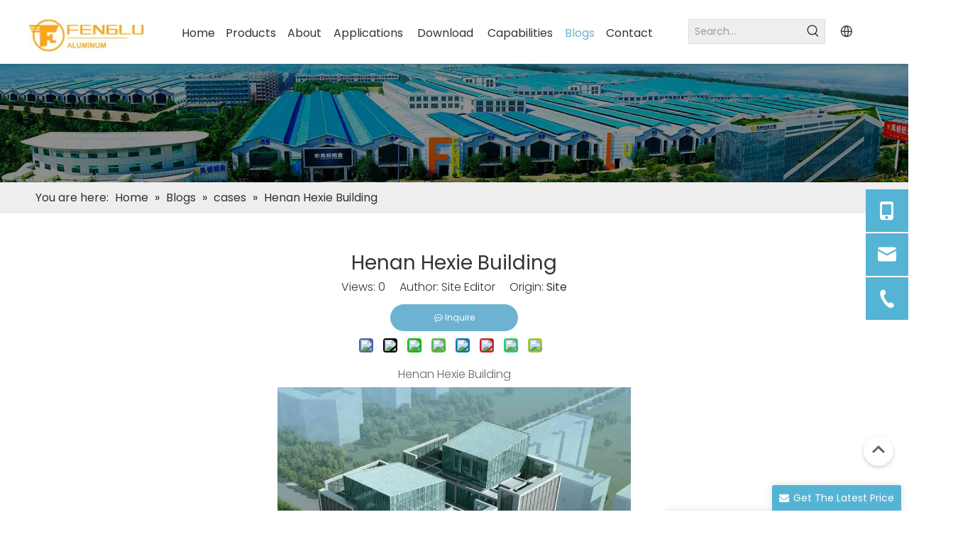

--- FILE ---
content_type: text/html;charset=utf-8
request_url: https://www.fenglualu.com/case/henan-hexie-building
body_size: 36812
content:
<!DOCTYPE html> <html lang="en" prefix="og: http://ogp.me/ns#" style="height: auto;"> <head> <link rel="preconnect" href="https://iprorwxhrqmpjn5p-static.micyjz.com"/> <link rel="preconnect" href="https://rqrorwxhrqmpjn5p-static.micyjz.com"/> <link rel="preconnect" href="https://jmrorwxhrqmpjn5p-static.micyjz.com"/><script>document.write=function(e){documentWrite(document.currentScript,e)};function documentWrite(documenturrentScript,e){var i=document.createElement("span");i.innerHTML=e;var o=i.querySelectorAll("script");if(o.length)o.forEach(function(t){if(t.src&&t.src!=""){var script=document.createElement("script");script.src=t.src;document.body.appendChild(script)}});document.body.appendChild(i)}
window.onloadHack=function(func){if(!!!func||typeof func!=="function")return;if(document.readyState==="complete")func();else if(window.addEventListener)window.addEventListener("load",func,false);else if(window.attachEvent)window.attachEvent("onload",func,false)};</script> <title>Henan Hexie Building</title> <meta name="keywords" content=""/> <meta name="description" content=""/> <link data-type="dns-prefetch" data-domain="jmrorwxhrqmpjn5p-static.micyjz.com" rel="dns-prefetch" href="//jmrorwxhrqmpjn5p-static.micyjz.com"> <link data-type="dns-prefetch" data-domain="iprorwxhrqmpjn5p-static.micyjz.com" rel="dns-prefetch" href="//iprorwxhrqmpjn5p-static.micyjz.com"> <link data-type="dns-prefetch" data-domain="rqrorwxhrqmpjn5p-static.micyjz.com" rel="dns-prefetch" href="//rqrorwxhrqmpjn5p-static.micyjz.com"> <link rel="canonical" href="https://www.fenglualu.com/case/henan-hexie-building"/> <meta http-equiv="X-UA-Compatible" content="IE=edge"/> <meta name="renderer" content="webkit"/> <meta http-equiv="Content-Type" content="text/html; charset=utf-8"/> <meta name="viewport" content="width=device-width, initial-scale=1, user-scalable=no"/> <link href="https://iprorwxhrqmpjn5p-static.micyjz.com/cloud/lnBpnKoojnSRlkmlrqrkjq/3144-202207281521013229-png.jpg" as="image" rel="preload" fetchpriority="high"/> <link rel="icon" href="//iprorwxhrqmpjn5p-static.micyjz.com/cloud/jpBpnKoojnSRjkkoojnpjq/favicon.ico"> <link rel="preload" type="text/css" as="style" href="//iprorwxhrqmpjn5p-static.micyjz.com/concat/5kikKBhwvfRhiSoqmormnnknmkl/static/assets/widget/mobile_head/style07/style07.css,/static/assets/widget/mobile_head/css/headerStyles.css,/static/assets/widget/style/component/langBar/langBar.css,/static/assets/widget/style/component/follow/widget_setting_iconSize/iconSize24.css,/static/assets/style/bootstrap/cus.bootstrap.grid.system.css,/static/assets/style/fontAwesome/4.7.0/css/font-awesome.css,/static/assets/style/iconfont/iconfont.css,/static/assets/widget/script/plugins/gallery/colorbox/colorbox.css,/static/assets/style/bootstrap/cus.bootstrap.grid.system.split.css,/static/assets/widget/script/plugins/picture/animate.css,/static/assets/widget/style/component/pictureNew/widget_setting_description/picture.description.css,/static/assets/widget/style/component/pictureNew/public/public.css,/static/assets/widget/style/component/graphic/graphic.css,/static/assets/widget/style/component/onlineService/public/public.css" onload="this.onload=null;this.rel='stylesheet'"/> <link rel="preload" type="text/css" as="style" href="//rqrorwxhrqmpjn5p-static.micyjz.com/concat/5jilKB0g1fRaiSoqmormnnknmkl/static/assets/widget/style/component/onlineService/widget_setting_showStyle/float.css,/static/assets/widget/style/component/onlineService/widget_setting_showStyle/style11.css,/static/assets/widget/style/component/separator/separator.css,/static/assets/widget/script/plugins/tooltipster/css/tooltipster.css,/static/assets/widget/style/component/follow/public/public.css" onload="this.onload=null;this.rel='stylesheet'"/> <link rel="stylesheet" type="text/css" href="//iprorwxhrqmpjn5p-static.micyjz.com/concat/5kikKBhwvfRhiSoqmormnnknmkl/static/assets/widget/mobile_head/style07/style07.css,/static/assets/widget/mobile_head/css/headerStyles.css,/static/assets/widget/style/component/langBar/langBar.css,/static/assets/widget/style/component/follow/widget_setting_iconSize/iconSize24.css,/static/assets/style/bootstrap/cus.bootstrap.grid.system.css,/static/assets/style/fontAwesome/4.7.0/css/font-awesome.css,/static/assets/style/iconfont/iconfont.css,/static/assets/widget/script/plugins/gallery/colorbox/colorbox.css,/static/assets/style/bootstrap/cus.bootstrap.grid.system.split.css,/static/assets/widget/script/plugins/picture/animate.css,/static/assets/widget/style/component/pictureNew/widget_setting_description/picture.description.css,/static/assets/widget/style/component/pictureNew/public/public.css,/static/assets/widget/style/component/graphic/graphic.css,/static/assets/widget/style/component/onlineService/public/public.css"/> <link rel="stylesheet" type="text/css" href="//rqrorwxhrqmpjn5p-static.micyjz.com/concat/5jilKB0g1fRaiSoqmormnnknmkl/static/assets/widget/style/component/onlineService/widget_setting_showStyle/float.css,/static/assets/widget/style/component/onlineService/widget_setting_showStyle/style11.css,/static/assets/widget/style/component/separator/separator.css,/static/assets/widget/script/plugins/tooltipster/css/tooltipster.css,/static/assets/widget/style/component/follow/public/public.css"/> <link rel="preload" type="text/css" as="style" href="//rqrorwxhrqmpjn5p-static.micyjz.com/concat/2lijKB0yd1RfiSoqrmoqklkrrnl/static/assets/widget/script/plugins/smartmenu/css/navigation.css,/static/assets/widget/style/component/prodSearchNew/prodSearchNew.css,/static/assets/widget/style/component/prodsearch/prodsearch.css,/static/assets/widget/style/component/langBar/langBar.css,/static/assets/widget/style/component/position/position.css,/static/assets/widget/style/component/articledetail/articledetail.css,/static/assets/widget/style/component/tiptap_richText/tiptap_richText.css,/static/assets/widget/style/component/relatedArticle/relatedArticle.css,/static/assets/widget/style/component/quicknavigation/quicknavigation.css,/static/assets/widget/style/component/form/form.css,/static/assets/widget/script/plugins/form/select2.css,/static/assets/widget/style/component/inquire/inquire.css,/static/assets/widget/script/plugins/air-datepicker/css/datepicker.css" onload="this.onload=null;this.rel='stylesheet'"/> <link rel="stylesheet" type="text/css" href="//rqrorwxhrqmpjn5p-static.micyjz.com/concat/2lijKB0yd1RfiSoqrmoqklkrrnl/static/assets/widget/script/plugins/smartmenu/css/navigation.css,/static/assets/widget/style/component/prodSearchNew/prodSearchNew.css,/static/assets/widget/style/component/prodsearch/prodsearch.css,/static/assets/widget/style/component/langBar/langBar.css,/static/assets/widget/style/component/position/position.css,/static/assets/widget/style/component/articledetail/articledetail.css,/static/assets/widget/style/component/tiptap_richText/tiptap_richText.css,/static/assets/widget/style/component/relatedArticle/relatedArticle.css,/static/assets/widget/style/component/quicknavigation/quicknavigation.css,/static/assets/widget/style/component/form/form.css,/static/assets/widget/script/plugins/form/select2.css,/static/assets/widget/style/component/inquire/inquire.css,/static/assets/widget/script/plugins/air-datepicker/css/datepicker.css"/> <style>.siteblocks-container .backstage-blocksEditor-wrap[data-blockseditor-type="phoenix_blocks_text"] *{font-family:inherit;font-size:inherit;line-height:inherit;font-weight:inherit;color:inherit;text-align:inherit}.siteblocks-container .backstage-blocksEditor-wrap[data-blockseditor-type="phoenix_blocks_text"] strong{font-weight:bold}</style> <style>@media(min-width:990px){[data-type="rows"][data-level="rows"]{display:flex}}</style> <style id="speed3DefaultStyle">@supports not(aspect-ratio:1/1){.prodlist-wrap li .prodlist-cell{position:relative;padding-top:100%;width:100%}.prodlist-lists-style-13 .prod_img_a_t13,.prodlist-lists-style-12 .prod_img_a_t12,.prodlist-lists-style-nophoto-11 .prod_img_a_t12{position:unset !important;min-height:unset !important}.prodlist-wrap li .prodlist-picbox img{position:absolute;width:100%;left:0;top:0}}.piclist360 .prodlist-pic4-3 li .prodlist-display{max-width:100%}@media(max-width:600px){.prodlist-fix-num li{width:50% !important}}</style> <template id="appdStylePlace"></template> <link href="//iprorwxhrqmpjn5p-static.micyjz.com/theme/ojjnKBonnoRjjSonnoRjqSprnmRjnSqqRljSjrrliqinnkjrjj/style/style.css" type="text/css" rel="preload" as="style" onload="this.onload=null;this.rel='stylesheet'" data-theme="true"/> <link href="//iprorwxhrqmpjn5p-static.micyjz.com/theme/ojjnKBonnoRjjSonnoRjqSprnmRjnSqqRljSjrrliqinnkjrjj/style/style.css" type="text/css" rel="stylesheet"/> <style guid='u_9a9c4785af0b4fa293b8bd84e2a2982d' emptyRender='true' placeholder='true' type='text/css'></style> <link href="//jmrorwxhrqmpjn5p-static.micyjz.com/site-res/rmknKBonnoRjqSprnmRjkSjjpjimRjiSkprlmrRljSjrinjjimrnniRjiSoqmoimiqrjrrSRjl.css?1766990555339" rel="preload" as="style" onload="this.onload=null;this.rel='stylesheet'" data-extStyle="true" type="text/css" data-extAttr="20251229150152"/> <link href="//jmrorwxhrqmpjn5p-static.micyjz.com/site-res/rmknKBonnoRjqSprnmRjkSjjpjimRjiSkprlmrRljSjrinjjimrnniRjiSoqmoimiqrjrrSRjl.css?1766990555339" data-extAttr="20251229150152" type="text/css" rel="stylesheet"/> <template data-js-type='style_respond' data-type='inlineStyle'></template><template data-js-type='style_head' data-type='inlineStyle'><style guid='02362f5c-213c-4b09-a970-6000d996ba69' pm_pageStaticHack='' jumpName='head' pm_styles='head' type='text/css'>.sitewidget-langBar-20211114170643 .sitewidget-bd .front-icon-box.icon-style i{font-size:18px;color:#333 !important}.sitewidget-langBar-20211114170643 .sitewidget-bd .style21 #igKiqewAfTVW-lang-drop-arrow{color:#333 !important}.sitewidget-langBar-20211114170643 .sitewidget-bd .style21 .lang-menu .lang-item a{color:#333 !important}.sitewidget-langBar-20211114170643 .sitewidget-bd .icon-style-i{font-size:18px;color:#333 !important}.sitewidget-langBar-20211114170643 .sitewidget-bd .lang-bar.style18.lang-style .lang-dropdown .block-iconbaseline-down{color:#333 !important}.sitewidget-langBar-20211114170643 .sitewidget-bd .lang-bar.style18.lang-style .lang-dropdown .lang-selected{color:#333 !important}.sitewidget-langBar-20211114170643 .sitewidget-bd .lang-bar.style18.lang-style .lang-dropdown .lang-menu a{color:#333 !important}.sitewidget-langBar-20211114170643 .sitewidget-bd .lang-bar.style18.lang-style .lang-dropdown .lang-menu{border-color:#333 !important}.sitewidget-langBar-20211114170643 .sitewidget-bd .lang-bar.style21.lang-style .lang-dropdown .lang-menu .menu-close-btn i{background:#333 !important}.sitewidget-langBar-20211114170643 .sitewidget-bd .front-icon-box i{font-size:20px;color:#333 !important}.sitewidget-langBar-20211114170643 .sitewidget-bd .front-icon-box.icon-style i{font-size:20px;color:#333 !important}.sitewidget-langBar-20211114170643 .sitewidget-bd .front-icon-box i:hover{color:#333 !important}.sitewidget-langBar-20211114170643.sitewidget-langBar .lang-bar.style20 .lang-dropdown .lang-item{padding:4px 10px 6px 10px}.sitewidget-langBar-20211114170643 .lang-bar .lang-dropdown-front-icon{background:unset !important}.sitewidget-articleDetail-20160420105106 .articledetail-title h1{font-size:28px;line-height:40px;letter-spacing:0;text-align:center;color:#333}.sitewidget-articleDetail-20160420105106 .articledetail-title p{text-align:center;color:#333}.sitewidget-articleDetail-20160420105106 .sitewidget-bd .articledetail-user-shareit{text-align:center}.sitewidget-articleDetail-20160420105106 .sitewidget-bd .articledetail-user-shareit .bdsharebuttonbox{text-align:center}.sitewidget-articleDetail-20160420105106 .articleDetail-container .articledetail-title a.articledetail-inquiry-btn{display:inline-block;margin:0;padding:0;text-align:center;width:180px;height:38px;line-height:38px;background:#6db3d1 !important;color:#fff;border-style:solid;border-width:0;border-top-left-radius:50px;border-top-right-radius:50px;border-bottom-left-radius:50px;border-bottom-right-radius:50px}.sitewidget-articleDetail-20160420105106 .articleDetail-container .articledetail-title a.articledetail-inquiry-btn .inquire-icon{width:22px;height:22px;display:inline-block;position:relative;top:50%;transform:translateY(-50%);background:url([data-uri]) center center no-repeat}.sitewidget-form-20231215174025 #formsubmit{pointer-events:none}.sitewidget-form-20231215174025 #formsubmit.releaseClick{pointer-events:unset}.sitewidget-form-20231215174025 .form-horizontal input,.sitewidget-form-20231215174025 .form-horizontal span:not(.select2-selection--single),.sitewidget-form-20231215174025 .form-horizontal label,.sitewidget-form-20231215174025 .form-horizontal .form-builder button{height:20px !important;line-height:20px !important}.sitewidget-form-20231215174025 .uploadBtn{padding:4px 15px !important;height:20px !important;line-height:20px !important}.sitewidget-form-20231215174025 select,.sitewidget-form-20231215174025 input[type="text"],.sitewidget-form-20231215174025 input[type="password"],.sitewidget-form-20231215174025 input[type="datetime"],.sitewidget-form-20231215174025 input[type="datetime-local"],.sitewidget-form-20231215174025 input[type="date"],.sitewidget-form-20231215174025 input[type="month"],.sitewidget-form-20231215174025 input[type="time"],.sitewidget-form-20231215174025 input[type="week"],.sitewidget-form-20231215174025 input[type="number"],.sitewidget-form-20231215174025 input[type="email"],.sitewidget-form-20231215174025 input[type="url"],.sitewidget-form-20231215174025 input[type="search"],.sitewidget-form-20231215174025 input[type="tel"],.sitewidget-form-20231215174025 input[type="color"],.sitewidget-form-20231215174025 .uneditable-input{height:20px !important}.sitewidget-form-20231215174025.sitewidget-inquire .control-group .controls .select2-container .select2-selection--single .select2-selection__rendered{height:20px !important;line-height:20px !important}.sitewidget-form-20231215174025 textarea.cus-message-input{min-height:20px !important}.sitewidget-form-20231215174025 .add-on,.sitewidget-form-20231215174025 .add-on{height:20px !important;line-height:20px !important}.sitewidget-form-20231215174025 textarea,.sitewidget-form-20231215174025 input[type="text"],.sitewidget-form-20231215174025 input[type="password"],.sitewidget-form-20231215174025 input[type="datetime"],.sitewidget-form-20231215174025 input[type="datetime-local"],.sitewidget-form-20231215174025 input[type="date"],.sitewidget-form-20231215174025 input[type="month"],.sitewidget-form-20231215174025 input[type="time"],.sitewidget-form-20231215174025 input[type="week"],.sitewidget-form-20231215174025 input[type="number"],.sitewidget-form-20231215174025 input[type="email"],.sitewidget-form-20231215174025 input[type="url"],.sitewidget-form-20231215174025 input[type="search"],.sitewidget-form-20231215174025 input[type="tel"],.sitewidget-form-20231215174025 input[type="color"],.sitewidget-form-20231215174025 .uneditable-input{box-shadow:none}.sitewidget-form-20231215174025 #formsubmit{border:1px solid #55b4d4;border-radius:4px;background:#55b4d4;color:#fff;font-size:14px;width:102px;height:30px}.sitewidget-form-20231215174025 #formsubmit:hover{border:1px solid #f88f97;border-radius:4px;background:#f88f97;color:#fff;font-size:14px}.sitewidget-form-20231215174025 #formreset{width:102px;font-size:14px;height:30px}.sitewidget-form-20231215174025 #formreset:hover{font-size:14px}.sitewidget-form-20231215174025 .submitGroup .controls{text-align:right}.form_fixed_button{background:#55b4d4}.sitewidget-form-20231215174025 .multiple-parent input[type='checkbox']+label:before{content:"";display:inline-block;width:12px;height:12px;border:1px solid #888;border-radius:3px;margin-right:6px;margin-left:6px;transition-duration:.2s}.sitewidget-form-20231215174025 .multiple-parent input[type='checkbox']:checked+label:before{width:50%;border-color:#888;border-left-color:transparent;border-top-color:transparent;-webkit-transform:rotate(45deg) translate(1px,-4px);transform:rotate(45deg) translate(1px,-4px);margin-right:12px;width:6px}.sitewidget-form-20231215174025 .multiple-parent input[type="checkbox"]{display:none}.sitewidget-form-20231215174025 .multiple-parent{display:none;width:100%}.sitewidget-form-20231215174025 .multiple-parent ul{list-style:none;width:100%;text-align:left;border-radius:4px;padding:10px 5px;box-sizing:border-box;height:auto;overflow-x:hidden;overflow-y:scroll;box-shadow:0 4px 5px 0 rgb(0 0 0 / 14%),0 1px 10px 0 rgb(0 0 0 / 12%),0 2px 4px -1px rgb(0 0 0 / 30%);background-color:#fff;margin:2px 0 0 0;border:1px solid #ccc;box-shadow:1px 1px 2px rgb(0 0 0 / 10%) inset}.sitewidget-form-20231215174025 .multiple-parent ul::-webkit-scrollbar{width:2px;height:4px}.sitewidget-form-20231215174025 .multiple-parent ul::-webkit-scrollbar-thumb{border-radius:5px;-webkit-box-shadow:inset 0 0 5px rgba(0,0,0,0.2);background:#4e9e97}.sitewidget-form-20231215174025 .multiple-parent ul::-webkit-scrollbar-track{-webkit-box-shadow:inset 0 0 5px rgba(0,0,0,0.2);border-radius:0;background:rgba(202,202,202,0.23)}.sitewidget-form-20231215174025 .multiple-select{width:100%;height:auto;min-height:40px;line-height:40px;border-radius:4px;padding-right:10px;padding-left:10px;box-sizing:border-box;overflow:hidden;background-size:auto 80%;border:1px solid #ccc;box-shadow:1px 1px 2px rgb(0 0 0 / 10%) inset;background-color:#fff;position:relative}.sitewidget-form-20231215174025 .multiple-select:after{content:'';position:absolute;top:50%;right:6px;width:0;height:0;border:8px solid transparent;border-top-color:#888;transform:translateY(calc(-50% + 4px));cursor:pointer}.sitewidget-form-20231215174025 .multiple-select span{line-height:28px;color:#666}.sitewidget-form-20231215174025 .multiple-parent label{color:#333;display:inline-flex;align-items:center;height:30px;line-height:22px;padding:0}.sitewidget-form-20231215174025 .select-content{display:inline-block;border-radius:4px;line-height:23px;margin:2px 2px 0 2px;padding:0 3px;border:1px solid #888;height:auto}.sitewidget-form-20231215174025 .select-delete{cursor:pointer}.sitewidget-form-20231215174025 select[multiple]{display:none}</style></template><template data-js-type='style_respond' data-type='inlineStyle'></template><template data-js-type='style_head' data-type='inlineStyle'></template><script data-ignoreMinify="true">
	function loadInlineStyle(){
		var allInlineStyle = document.querySelectorAll("template[data-type='inlineStyle']");
		var length = document.querySelectorAll("template[data-type='inlineStyle']").length;
		for(var i = 0;i < length;i++){
			var style = allInlineStyle[i].innerHTML;
			allInlineStyle[i].outerHTML = style;
		}
	}
loadInlineStyle();
</script> <link rel='preload' as='style' onload='this.onload=null;this.rel="stylesheet"' href='https://fonts.googleapis.com/css?family=Poppins:300,400,600&display=swap' data-type='1' type='text/css' media='all'/> <script type="text/javascript" data-src="//rqrorwxhrqmpjn5p-static.micyjz.com/static/t-noBpBKsKmokxyk7r/assets/script/jquery-1.11.0.concat.js"></script> <script type="text/javascript" data-src="//ld-analytics.micyjz.com/jmioKBprnmRjrSSRRQRilSpopqqr/ltm-web.js?v=1766991712000"></script><script type="text/x-delay-ids" data-type="delayIds" data-device="pc" data-xtype="0" data-delayIds='[319700892,319700902,319700882,319700912,320184512,319700072,320184412,319700402,320085752,319702032,319705632,319701612,319701642,319702442,319701672,319701702,319701602,319701632,319701662,319701692,319701722,319701592,319701622,319701652,321779862,319701682,319701712]'></script> <meta name="google-site-verification" content="HqLjlgjh47P56XVF70y4GlDM-elAG9YAAcMqpxrB8aA"/> <script async src="https://www.googletagmanager.com/gtag/js?id=G-E5W6TPG7N3"></script> <script>window.dataLayer=window.dataLayer||[];function gtag(){dataLayer.push(arguments)}gtag("js",new Date);gtag("config","G-E5W6TPG7N3");</script> <meta name="msvalidate.01" content="45090D349D013B7B759774EF6B4B8DEE"/> <meta name="yandex-verification" content="ee2f25965addfe2e"/> <meta name="google-site-verification" content="wTp6m34MW6yp0lnoZJR28P8_I1HhjA-vOGPYlxW20ww"/><script guid='ac4f8e3c-30f0-41aa-b228-4e50beb4f123' pm_pageStaticHack='true' jumpName='head' pm_scripts='head' type='text/javascript'>try{(function(window,undefined){var phoenixSite=window.phoenixSite||(window.phoenixSite={});phoenixSite.lanEdition="EN_US";var page=phoenixSite.page||(phoenixSite.page={});page.cdnUrl="//jmrorwxhrqmpjn5p-static.micyjz.com";page.siteUrl="https://www.fenglualu.com";page.lanEdition=phoenixSite.lanEdition;page._menu_prefix="";page._menu_trans_flag="";page._captcha_domain_prefix="captcha.c";page._pId="gCfAYrWhSJVM";phoenixSite._sViewMode="true";phoenixSite._templateSupport="false";phoenixSite._singlePublish=
"false"})(this)}catch(e){try{console&&console.log&&console.log(e)}catch(e){}};</script> <script id='u_2c0c6c9eaffa4b3aaa5ad99d5f097dab' guid='u_2c0c6c9eaffa4b3aaa5ad99d5f097dab' pm_script='init_top' type='text/javascript'>try{(function(window,undefined){var datalazyloadDefaultOptions=window.datalazyloadDefaultOptions||(window.datalazyloadDefaultOptions={});datalazyloadDefaultOptions["version"]="3.0.0";datalazyloadDefaultOptions["isMobileViewer"]="false";datalazyloadDefaultOptions["hasCLSOptimizeAuth"]="false";datalazyloadDefaultOptions["_version"]="3.0.0";datalazyloadDefaultOptions["isPcOptViewer"]="false"})(this);(function(window,undefined){window.__ph_optSet__='{"loadImgType":"0","isOpenFlagUA":true,"v30NewMode":"1","idsVer":"1","docReqType":"0","docDecrease":"1","docCallback":"1"}'})(this)}catch(e){try{console&&
console.log&&console.log(e)}catch(e){}};</script> <script id='u_cf5784c0b82a42feaee79cd67feef201' guid='u_cf5784c0b82a42feaee79cd67feef201' type='text/javascript'>try{var thisUrl=location.host;var referUrl=document.referrer;if(referUrl.indexOf(thisUrl)==-1)localStorage.setItem("landedPage",document.URL)}catch(e){try{console&&console.log&&console.log(e)}catch(e){}};</script> </head> <body class=" frontend-body-canvas "> <template data-js-type='globalBody' data-type='code_template'> <script>(function(){var j=document.createElement("script");var s=document.getElementsByTagName("script")[0];j.async=true;j.charset="UTF-8";j.src="https://qingk.leadsmee.com/cGyeAoUKtJNZ/js/widget-2.3.js";s.parentNode.insertBefore(j,s)})();</script> </template> <div id='backstage-headArea' headFlag='1' class='hideForMobile'><div class="outerContainer" data-mobileBg="true" id="outerContainer_1636880662515" data-type="outerContainer" data-level="rows" autohold><div class="container-opened" data-type="container" data-level="rows" cnttype="backstage-container-mark"><div class="row" data-type="rows" data-level="rows" data-attr-xs="null" data-attr-sm="null"><div class="col-md-2" id="column_1636880501994" data-type="columns" data-level="columns"><div id="location_1636880501998" data-type="locations" data-level="rows"><div class="backstage-stwidgets-settingwrap" scope="0" settingId="qNKsgJcfUSnM" id="component_qNKsgJcfUSnM" relationCommonId="gCfAYrWhSJVM" classAttr="sitewidget-logo-20211114170424"> <div class="sitewidget-pictureNew sitewidget-logo sitewidget-logo-20211114170424"> <div class="sitewidget-bd"> <script type="application/ld+json">{"@context":"https://schema.org","@type":"Organization","url":"//iprorwxhrqmpjn5p-static.micyjz.com","logo":"//iprorwxhrqmpjn5p-static.micyjz.com/cloud/jrBpnKoojnSRjkkoojomjp/logo.jpg"}</script> <div class="picture-resize-wrap " style="position: relative; width: 100%; text-align: left; "> <span class="picture-wrap pic-style-default 666 " data-ee="" id="picture-wrap-qNKsgJcfUSnM" style="display: inline-block; position: relative;max-width: 100%;"> <a class="imgBox mobile-imgBox" style="display: inline-block; position: relative;max-width: 100%;" href="/index.html"> <img class="img-default-bgc" data-src="//iprorwxhrqmpjn5p-static.micyjz.com/cloud/jrBpnKoojnSRjkkoojomjp/logo.jpg" src="//iprorwxhrqmpjn5p-static.micyjz.com/cloud/jrBpnKoojnSRjkkoojomjp/logo.jpg" alt="logo" title="logo" phoenixLazyload='true'/> </a> </span> </div> </div> </div> </div> <script type="text/x-delay-script" data-id="qNKsgJcfUSnM" data-jsLazyloadType="1" data-alias="logo" data-jsLazyload='true' data-type="component" data-jsDepand='["//rqrorwxhrqmpjn5p-static.micyjz.com/static/t-lkBpBKkKlplwsz7r/assets/widget/script/plugins/jquery.lazyload.js","//jmrorwxhrqmpjn5p-static.micyjz.com/static/t-ilBoBKrKlwrolo7m/assets/widget/script/compsettings/comp.logo.settings.js"]' data-jsThreshold='5' data-cssDepand='' data-cssThreshold='5'>(function(window,$,undefined){try{(function(window,$,undefined){var respSetting={},temp;$(function(){$("#picture-wrap-qNKsgJcfUSnM").on("webkitAnimationEnd webkitTransitionEnd mozAnimationEnd MSAnimationEnd oanimationend animationend",function(){var rmClass="animated bounce zoomIn pulse rotateIn swing fadeIn bounceInDown bounceInLeft bounceInRight bounceInUp fadeInDownBig fadeInLeftBig fadeInRightBig fadeInUpBig zoomInDown zoomInLeft zoomInRight zoomInUp";$(this).removeClass(rmClass)});var version=
$.trim("20200313131553");if(!!!version)version=undefined;if(phoenixSite.phoenixCompSettings&&typeof phoenixSite.phoenixCompSettings.logo!=="undefined"&&phoenixSite.phoenixCompSettings.logo.version==version&&typeof phoenixSite.phoenixCompSettings.logo.logoLoadEffect=="function"){phoenixSite.phoenixCompSettings.logo.logoLoadEffect("qNKsgJcfUSnM",".sitewidget-logo-20211114170424","","",respSetting);if(!!phoenixSite.phoenixCompSettings.logo.version&&phoenixSite.phoenixCompSettings.logo.version!="1.0.0")loadAnimationCss();
return}var resourceUrl="//iprorwxhrqmpjn5p-static.micyjz.com/static/assets/widget/script/compsettings/comp.logo.settings.js?_\x3d1766990555339";if(phoenixSite&&phoenixSite.page){var cdnUrl=phoenixSite.page.cdnUrl;if(cdnUrl&&cdnUrl!="")resourceUrl=cdnUrl+"/static/assets/widget/script/compsettings/comp.logo.settings.js?_\x3d1766990555339"}var callback=function(){phoenixSite.phoenixCompSettings.logo.logoLoadEffect("qNKsgJcfUSnM",".sitewidget-logo-20211114170424","","",respSetting);if(!!phoenixSite.phoenixCompSettings.logo.version&&
phoenixSite.phoenixCompSettings.logo.version!="1.0.0")loadAnimationCss()};if(phoenixSite.cachedScript)phoenixSite.cachedScript(resourceUrl,callback());else $.getScript(resourceUrl,callback())});function loadAnimationCss(){var link=document.createElement("link");link.rel="stylesheet";link.type="text/css";link.href="//rqrorwxhrqmpjn5p-static.micyjz.com/static/assets/widget/script/plugins/picture/animate.css?1766990555339";var head=document.getElementsByTagName("head")[0];head.appendChild(link)}try{loadTemplateImg("sitewidget-logo-20211114170424")}catch(e){try{console&&
(console.log&&console.log(e))}catch(e){}}})(window,jQuery)}catch(e){try{console&&console.log&&console.log(e)}catch(e){}}})(window,$);</script> </div></div><div class="col-md-7" id="column_1636880702977" data-type="columns" data-level="columns"><div id="location_1636880702978" data-type="locations" data-level="rows"><div class="backstage-stwidgets-settingwrap" scope="0" settingId="yzUiBeRAfdor" id="component_yzUiBeRAfdor" relationCommonId="gCfAYrWhSJVM" classAttr="sitewidget-navigation_style-20211114170504"> <div class="sitewidget-navigation_style sitewidget-navnew fix sitewidget-navigation_style-20211114170504 navnew-wide-style5 navnew-style5 navnew-way-slide navnew-slideRight"> <a href="javascript:;" class="navnew-thumb-switch navnew-thumb-way-slide navnew-thumb-slideRight" style="background-color:transparent"> <span class="nav-thumb-ham first" style="background-color:#333333"></span> <span class="nav-thumb-ham second" style="background-color:#333333"></span> <span class="nav-thumb-ham third" style="background-color:#333333"></span> </a> <style>@media(min-width:1220px){.sitewidget-navnew.sitewidget-navigation_style-20211114170504 .smsmart{max-width:unset}}@media(max-width:1219px) and (min-width:990px){.sitewidget-navnew.sitewidget-navigation_style-20211114170504 .smsmart{max-width:unset}}@media(min-width:1200px) and (max-width:1365px){.sitewidget-navnew.sitewidget-navigation_style-20211114170504 .smsmart{max-width:unset}}</style> <style>@media(min-width:990px){.navnew-substyle4 .nav-sub-list .nav-sub-item .nav-sub-item-hd span{font-size:inherit;font-weight:inherit;line-height:inherit;cursor:pointer}.navnew-substyle4 .nav-sub-list .nav-sub-item .nav-sub-item-hd span:hover,.navnew-substyle4 .nav-sub-list .nav-sub-item .nav-sub-item-bd .nav-sub-item-bd-item .nav-sub-item-bd-info:hover{color:inherit}.navnew-substyle4 .nav-sub-list .nav-sub-item .nav-sub-item-bd .nav-sub-item-bd-item .nav-sub-item-bd-info{font-size:inherit;color:inherit;font-weight:inherit;text-align:inherit}}</style> <ul class="navnew smsmart navnew-way-slide navnew-slideRight navnew-wide-substyle1 navnew-substyle1"> <li id="parent_0" class="navnew-item navLv1 " data-visible="1"> <a id="nav_29441812" target="_self" rel="" class="navnew-link" data-currentIndex="" href="/"><i class="icon "></i><span class="text-width">Home</span> </a> <span class="navnew-separator"></span> </li> <li id="parent_1" class="navnew-item navLv1 " data-visible="1"> <a id="nav_29441782" target="_self" rel="" class="navnew-link" data-currentIndex="" href="/products.html"><i class="icon "></i><span class="text-width">Products</span> </a> <span class="navnew-separator"></span> <ul class="navnew-sub1"> <li class="navnew-sub1-item navLv2" data-visible="1"> <a id="nav_29441882" class="navnew-sub1-link" target="_self" rel="" data-currentIndex='' href="/Aluminium-Green-Building-pl63706967.html"> <i class="icon undefined"></i>Aluminium Green Building</a> </li> <li class="navnew-sub1-item navLv2" data-visible="1"> <a id="nav_29441892" class="navnew-sub1-link" target="_self" rel="" data-currentIndex='' href="/product-list/aluminium-heat-sink"> <i class="icon undefined"></i>Aluminium Heat Sink</a> </li> <li class="navnew-sub1-item navLv2" data-visible="1"> <a id="nav_29441902" class="navnew-sub1-link" target="_self" rel="" data-currentIndex='' href="/product-list/standard-profiles"> <i class="icon undefined"></i>Aluminium Standard Profiles</a> </li> <li class="navnew-sub1-item navLv2" data-visible="1"> <a id="nav_29441912" class="navnew-sub1-link" target="_self" rel="" data-currentIndex='' href="/Construction-Aluminium-Profiles-pl60706967.html"> <i class="icon undefined"></i>Construction Aluminium Profiles</a> </li> <li class="navnew-sub1-item navLv2" data-visible="1"> <a id="nav_29441922" class="navnew-sub1-link" target="_self" rel="" data-currentIndex='' href="/Industrial-Aluminium-Profiles-pl69706967.html"> <i class="icon undefined"></i>Industrial Aluminium Profiles</a> </li> </ul> </li> <li id="parent_2" class="navnew-item navLv1 " data-visible="1"> <a id="nav_29441832" target="_self" rel="" class="navnew-link" data-currentIndex="" href="/Company-Profile.html#jnBqrKkjjijililkqir" anchor-link="true"><i class="icon "></i><span class="text-width">About</span> </a> <span class="navnew-separator"></span> <ul class="navnew-sub1"> <li class="navnew-sub1-item navLv2" data-visible="1"> <a id="nav_29465042" class="navnew-sub1-link" target="_self" rel="" data-currentIndex='' href="/Company-Profile.html"> <i class="icon undefined"></i>Company Profile</a> </li> <li class="navnew-sub1-item navLv2" data-visible="1"> <a id="nav_29464992" class="navnew-sub1-link" target="_self" rel="" data-currentIndex='' href="/Certificate.html"> <i class="icon undefined"></i>Certificate</a> </li> <li class="navnew-sub1-item navLv2" data-visible="1"> <a id="nav_29543602" class="navnew-sub1-link" target="_self" rel="" data-currentIndex='' href="/Video.html"> <i class="icon undefined"></i>Video</a> </li> </ul> </li> <li id="parent_3" class="navnew-item navLv1 " data-visible="1"> <a id="nav_29441822" target="_self" rel="" class="navnew-link" data-currentIndex="" href="/Applications.html"><i class="icon "></i><span class="text-width">Applications</span> </a> <span class="navnew-separator"></span> </li> <li id="parent_4" class="navnew-item navLv1 " data-visible="1"> <a id="nav_29512552" target="_self" rel="" class="navnew-link" data-currentIndex="" href="/download.html"><i class="icon undefined"></i><span class="text-width">Download</span> </a> <span class="navnew-separator"></span> </li> <li id="parent_5" class="navnew-item navLv1 " data-visible="1"> <a id="nav_29444522" target="_self" rel="" class="navnew-link" data-currentIndex="" href="/aluminum-profile-manufacturing-line.html#jkBqrKkjjijijrpijnr" anchor-link="true"><i class="icon "></i><span class="text-width">Capabilities</span> </a> <span class="navnew-separator"></span> <ul class="navnew-sub1"> <li class="navnew-sub1-item navLv2" data-visible="1"> <a id="nav_29459432" class="navnew-sub1-link" target="_self" rel="" data-currentIndex='' href="/aluminum-profile-manufacturing-line.html"> <i class="icon undefined"></i>Aluminum Profile Manufacturing Line</a> </li> <li class="navnew-sub1-item navLv2" data-visible="1"> <a id="nav_29459532" class="navnew-sub1-link" target="_self" rel="" data-currentIndex='' href="/Fabrication.html"> <i class="icon undefined"></i>Fabrication</a> </li> <li class="navnew-sub1-item navLv2" data-visible="1"> <a id="nav_29462382" class="navnew-sub1-link" target="_self" rel="" data-currentIndex='' href="/Production-System.html"> <i class="icon undefined"></i>Production System</a> </li> <li class="navnew-sub1-item navLv2" data-visible="1"> <a id="nav_29462402" class="navnew-sub1-link" target="_self" rel="" data-currentIndex='' href="/Quality-Control.html"> <i class="icon undefined"></i>Quality Control</a> </li> </ul> </li> <li id="parent_6" class="navnew-item navLv1 " data-visible="1"> <a id="nav_29441792" target="_self" rel="" class="navnew-link" data-currentIndex="6" href="/news.html"><i class="icon "></i><span class="text-width">Blogs</span> </a> <span class="navnew-separator"></span> </li> <li id="parent_7" class="navnew-item navLv1 " data-visible="1"> <a id="nav_29441802" target="_self" rel="" class="navnew-link" data-currentIndex="" href="/contactus.html"><i class="icon "></i><span class="text-width">Contact</span> </a> <span class="navnew-separator"></span> </li> </ul> </div> </div> <script type="text/x-delay-script" data-id="yzUiBeRAfdor" data-jsLazyloadType="1" data-alias="navigation_style" data-jsLazyload='true' data-type="component" data-jsDepand='["//jmrorwxhrqmpjn5p-static.micyjz.com/static/t-poBpBKoKiymxlx7r/assets/widget/script/plugins/smartmenu/js/jquery.smartmenusUpdate.js","//iprorwxhrqmpjn5p-static.micyjz.com/static/t-niBoBKnKrqmlmp7q/assets/widget/script/compsettings/comp.navigation_style.settings.js"]' data-jsThreshold='5' data-cssDepand='' data-cssThreshold='5'>(function(window,$,undefined){try{$(function(){if(phoenixSite.phoenixCompSettings&&typeof phoenixSite.phoenixCompSettings.navigation_style!=="undefined"&&typeof phoenixSite.phoenixCompSettings.navigation_style.navigationStyle=="function"){phoenixSite.phoenixCompSettings.navigation_style.navigationStyle(".sitewidget-navigation_style-20211114170504","navnew-substyle1","navnew-wide-substyle1","0","0","100px","0","0");return}$.getScript("//rqrorwxhrqmpjn5p-static.micyjz.com/static/assets/widget/script/compsettings/comp.navigation_style.settings.js?_\x3d1769076430350",
function(){phoenixSite.phoenixCompSettings.navigation_style.navigationStyle(".sitewidget-navigation_style-20211114170504","navnew-substyle1","navnew-wide-substyle1","0","0","100px","0","0")})})}catch(e){try{console&&console.log&&console.log(e)}catch(e){}}})(window,$);</script> </div></div><div class="col-md-2" id="column_1636880667754" data-type="columns" data-level="columns"><div id="location_1636880667755" data-type="locations" data-level="rows"><div class="backstage-stwidgets-settingwrap " scope="0" settingId="hLKiqJHfpoAh" id="component_hLKiqJHfpoAh" relationCommonId="gCfAYrWhSJVM" classAttr="sitewidget-prodSearchNew-20211114170631"> <div class="sitewidget-searchNew sitewidget-prodSearchNew sitewidget-prodSearchNew-20211114170631 prodWrap"> <style type="text/css">.sitewidget-searchNew .search-box-wrap input[type="text"],.sitewidget-searchNew .search-box-wrap button{box-sizing:border-box;border:0;display:block;background:0;padding:0;margin:0}.sitewidget-searchNew .insideLeft-search-box .search-box .search-fix-wrap .flex-wrap{display:flex;width:100%}.sitewidget-searchNew .insideLeft-search-box .search-box .search-fix-wrap input[type="text"]{width:100%}.sitewidget-searchNew .insideLeft-search-box .search-box .search-fix-wrap .flex-wrap .input{flex:1}.sitewidget-searchNew .insideLeft-search-box .search-box .search-fix-wrap{position:relative}.sitewidget-searchNew .insideLeft-search-box .search-box .search-fix-wrap .search-svg{position:absolute;top:0;left:0;display:flex;justify-content:center;align-items:center}.prodDiv.margin20{margin-top:20px}.sitewidget-prodSearchNew-20211114170631 .outline-search-box .search-box form{border:1px solid #ddd;border-radius:0;background-color:#eee}.sitewidget-prodSearchNew-20211114170631 .outline-search-box .search-box .search-fix-wrap .inner-container{position:relative;height:unset;overflow:unset}.sitewidget-prodSearchNew-20211114170631 .outline-search-box .search-box .search-fix-wrap{margin-right:33px}.sitewidget-prodSearchNew-20211114170631 .outline-search-box .search-box .search-fix-wrap input[type="text"]{height:33px;line-height:33px;font-size:14px;color:#333}.sitewidget-prodSearchNew-20211114170631 .outline-search-box .search-box .search-fix-wrap input[type="text"]::-webkit-input-placeholder{color:#999}.sitewidget-prodSearchNew-20211114170631 .outline-search-box .search-box .search-fix-wrap input[type="text"]::-moz-placeholder{color:#999}.sitewidget-prodSearchNew-20211114170631 .outline-search-box .search-box .search-fix-wrap input[type="text"]::-ms-input-placeholder{color:#999}.sitewidget-prodSearchNew-20211114170631 .outline-search-box .search-box .search-fix-wrap button{width:33px;height:33px}.sitewidget-prodSearchNew-20211114170631 .outline-search-box .search-box .search-fix-wrap button .icon-svg{width:20px;height:20px;fill:#333}@media(min-width:900px){.sitewidget-prodSearchNew-20211114170631 .positionLeft .search-keywords{line-height:33px}.sitewidget-prodSearchNew-20211114170631 .positionRight .search-keywords{line-height:33px}}.sitewidget-prodSearchNew-20211114170631 .positionDrop .search-keywords{border:1px solid #333;border-top:0}.sitewidget-prodSearchNew-20211114170631 .positionDrop q{margin-left:10px}</style> <div class="sitewidget-bd"> <div class="search-box-wrap outline-search-box "> <div class="search-box "> <form action="/phoenix/admin/prod/search" onsubmit="return checkSubmit(this)" method="get" novalidate> <div class="search-fix-wrap 5" style="display: flex;"> <div class="inner-container unshow-flag" style="display: none;"> <span class="inner-text unshow-flag"></span> <span class="">&nbsp;:</span> </div> <input type="text" name="searchValue" value="" placeholder="Search..." autocomplete="off" aria-label="Search..."/> <input type="hidden" name="menuPrefix" value=""/> <input type="hidden" name="searchProdStyle" value=""/> <input type="hidden" name="searchComponentSettingId" value="hLKiqJHfpoAh"/> <button class="search-btn" type="submit" aria-label="Hot Keywords:"> <svg xmlns="http://www.w3.org/2000/svg" xmlns:xlink="http://www.w3.org/1999/xlink" t="1660616305377" class="icon icon-svg shape-search" viewBox="0 0 1024 1024" version="1.1" p-id="26257" width="20" height="20"><defs><style type="text/css">@font-face{font-family:feedback-iconfont;src:url("//at.alicdn.com/t/font_1031158_u69w8yhxdu.woff2?t=1630033759944") format("woff2"),url("//at.alicdn.com/t/font_1031158_u69w8yhxdu.woff?t=1630033759944") format("woff"),url("//at.alicdn.com/t/font_1031158_u69w8yhxdu.ttf?t=1630033759944") format("truetype")}</style></defs><path d="M147.9168 475.5968a291.2768 291.2768 0 1 1 582.5024 0 291.2768 291.2768 0 0 1-582.5024 0z m718.848 412.416l-162.9696-162.8672a362.3424 362.3424 0 0 0 99.4816-249.5488A364.0832 364.0832 0 1 0 439.1936 839.68a361.8304 361.8304 0 0 0 209.5104-66.6624l166.5024 166.5024a36.4544 36.4544 0 0 0 51.5072-51.5072" p-id="26258"/></svg> </button> </div> </form> </div> </div> <script id="prodSearch" type="application/ld+json">
            {
                "@context": "http://schema.org",
                "@type": "WebSite",
                "name" : "Fenglu Aluminium",
                "url": "https://www.fenglualu.com:80",
                "potentialAction": {
                    "@type": "SearchAction",
                    "target": "http://www.fenglualu.com/phoenix/admin/prod/search?searchValue={search_term_string!''}",
                    "query-input": "required name=search_term_string"
                }
            }
        </script> <div class="prodDiv "> <input type="hidden" id="prodCheckList" name="prodCheckList" value=""> <input type="hidden" id="prodCheckIdList" name="prodCheckIdList" value=""> <i class="triangle"></i> <ul class="prodUl unshow-flag" id="prodULs"> <li search="rangeAll" class="prodUlLi fontColorS0 fontColorS1hover unshow-flag" id="rangeAll" style="display: none">All</li> <li search="name" class="prodUlLi fontColorS0 fontColorS1hover unshow-flag" id="name" style="display: none">Product Name</li> <li search="keyword" class="prodUlLi fontColorS0 fontColorS1hover unshow-flag" id="keyword" style="display: none">Product Keyword</li> <li search="model" class="prodUlLi fontColorS0 fontColorS1hover unshow-flag" id="model" style="display: none">Product Model</li> <li search="summary" class="prodUlLi fontColorS0 fontColorS1hover unshow-flag" id="summary" style="display: none">Product Summary</li> <li search="desc" class="prodUlLi fontColorS0 fontColorS1hover unshow-flag" id="desc" style="display: none">Product Description</li> <li search="" class="prodUlLi fontColorS0 fontColorS1hover unshow-flag" id="all" style="display: none">Multi Field Search</li> <input type="hidden" value="0" id="funcProdPrivatePropertiesLi"/> </ul> </div> <div class="prodDivrecomend 2"> <ul class="prodUl"> </ul> </div> <svg xmlns="http://www.w3.org/2000/svg" width="0" height="0" class="hide"> <symbol id="icon-search" viewBox="0 0 1024 1024"> <path class="path1" d="M426.667 42.667q78 0 149.167 30.5t122.5 81.833 81.833 122.5 30.5 149.167q0 67-21.833 128.333t-62.167 111.333l242.333 242q12.333 12.333 12.333 30.333 0 18.333-12.167 30.5t-30.5 12.167q-18 0-30.333-12.333l-242-242.333q-50 40.333-111.333 62.167t-128.333 21.833q-78 0-149.167-30.5t-122.5-81.833-81.833-122.5-30.5-149.167 30.5-149.167 81.833-122.5 122.5-81.833 149.167-30.5zM426.667 128q-60.667 0-116 23.667t-95.333 63.667-63.667 95.333-23.667 116 23.667 116 63.667 95.333 95.333 63.667 116 23.667 116-23.667 95.333-63.667 63.667-95.333 23.667-116-23.667-116-63.667-95.333-95.333-63.667-116-23.667z"></path> </symbol> </svg> </div> </div> <template data-type='js_template' data-settingId='hLKiqJHfpoAh'><script id='u_dd8f7f18e1e74e94a466be92edca40f4' guid='u_dd8f7f18e1e74e94a466be92edca40f4' type='text/javascript'>try{function isAliyunSignedUrl(u){return/^https?:\/\/.+\?.*(OSSAccessKeyId|Signature|x-oss-security-token)=/i.test(u)}function escapeHTML(html){return html.replace(/&/g,"\x26amp;").replace(/</g,"\x26lt;").replace(/>/g,"\x26gt;").replace(/"/g,"\x26quot;")}function checkSubmit(form){var $input=$(form).find('input[name\x3d"searchValue"]');var v=$input.val();if(!v){alert("Please enterKeywords");return false}if(isAliyunSignedUrl(v)){var imgUrlJson={bucket:$input.attr("data-bucket"),key:$input.attr("data-key")};
$input.val(JSON.stringify(imgUrlJson));return true}$input.val(escapeHTML(v));return true}}catch(e){try{console&&console.log&&console.log(e)}catch(e){}};</script></template> </div> <script type="text/x-delay-script" data-id="hLKiqJHfpoAh" data-jsLazyloadType="1" data-alias="prodSearchNew" data-jsLazyload='true' data-type="component" data-jsDepand='' data-jsThreshold='5' data-cssDepand='' data-cssThreshold='5'>(function(window,$,undefined){try{function setInputPadding(){console.log("diyici");var indent=$(".sitewidget-prodSearchNew-20211114170631 .search-fix-wrap .inner-container").innerWidth();if("outline-search-box"=="slideLeft-search-box")if($(".sitewidget-prodSearchNew-20211114170631 .search-fix-wrap input[name\x3dsearchValue]").hasClass("isselect"))indent=indent-15;else if(!$("#component_hLKiqJHfpoAh .prodWrap .search-fix-wrap input[name\x3dsearchProdStyle]").hasClass("oneSelect"))indent=indent-45;
else indent=indent-15;if("outline-search-box"=="showUnder-search-box")if($(".sitewidget-prodSearchNew-20211114170631 .search-fix-wrap input[name\x3dsearchValue]").hasClass("isselect"))indent=indent-5;else if(!$("#component_hLKiqJHfpoAh .prodWrap .search-fix-wrap input[name\x3dsearchProdStyle]").hasClass("oneSelect"))indent=indent-45;else indent=indent-5;if("outline-search-box"=="slideLeftRight-search-box")if($(".sitewidget-prodSearchNew-20211114170631 .search-fix-wrap input[name\x3dsearchValue]").hasClass("isselect"))indent=
indent-9;else if(!$("#component_hLKiqJHfpoAh .prodWrap .search-fix-wrap input[name\x3dsearchProdStyle]").hasClass("oneSelect"))indent=indent-45;else indent=indent-9;if("outline-search-box"=="insideLeft-search-box"){$(".sitewidget-prodSearchNew-20211114170631 .search-fix-wrap .search-svg").css("left",0+"px");indent=indent;var inderwidth=$(".sitewidget-prodSearchNew-20211114170631 .search-svg").width();$(".sitewidget-prodSearchNew-20211114170631 .inner-container").css("left",inderwidth+"px")}$(".sitewidget-prodSearchNew-20211114170631 .search-fix-wrap input[name\x3dsearchValue]").css("padding-left",
+"px");if($(".arabic-exclusive").length!==0&&"outline-search-box"=="slideLeftRight-search-box")$(".sitewidget-prodSearchNew-20211114170631 .search-fix-wrap input[name\x3dsearchValue]").css({"padding-left":"10px","padding-right":indent+2*33+"px"})}function getUrlParam(name){var reg=new RegExp("(^|\x26)"+name+"\x3d([^\x26]*)(\x26|$)","i");var r=window.location.search.substr(1).match(reg);if(r!=null)return decodeURIComponent(r[2].replace(/\+/g,"%20"));else return null}$(function(){try{function escapeHTML(html){return html.replace(/&/g,
"\x26amp;").replace(/</g,"\x26lt;").replace(/>/g,"\x26gt;").replace(/"/g,"\x26quot;")}var searchValueAfter=getUrlParam("searchValue");var searchProdStyleVal=getUrlParam("searchProdStyle");if(!searchProdStyleVal)searchProdStyleVal="";if(!searchValueAfter){var reg=new RegExp("^/search/([^/]+).html");var r=window.location.pathname.match(reg);if(!!r)searchValueAfter=r[1]}var isChange=false;if(searchValueAfter!=null&&searchProdStyleVal!="picture")$(".sitewidget-prodSearchNew-20211114170631 .search-fix-wrap input[name\x3dsearchValue]").val(escapeHTML(decodeURIComponent(searchValueAfter)));
$(".sitewidget-prodSearchNew-20211114170631 .search-fix-wrap input[name\x3dsearchValue]").on("focus",function(){if(searchValueAfter!=null&&!isChange)$(".sitewidget-prodSearchNew-20211114170631 .search-fix-wrap input[name\x3dsearchValue]").val("")});$(".sitewidget-prodSearchNew-20211114170631 .search-fix-wrap input[name\x3dsearchValue]").on("blur",function(){if(!isChange)if(searchValueAfter!=null&&searchProdStyleVal!="picture")$(".sitewidget-prodSearchNew-20211114170631 .search-fix-wrap input[name\x3dsearchValue]").val(decodeURIComponent(searchValueAfter))});
$(".sitewidget-prodSearchNew-20211114170631 .search-fix-wrap input[name\x3dsearchValue]").on("input",function(){isChange=true});$(".sitewidget-prodSearchNew-20211114170631 .search-fix-wrap input[name\x3dsearchValue]").on("change",function(){isChange=true});$(".sitewidget-prodSearchNew-20211114170631 .search-fix-wrap input[name\x3dsearchValue]").css("text-indent","0!important");if("outline-search-box"=="insideLeft-search-box"){$(".sitewidget-prodSearchNew-20211114170631 .search-fix-wrap input[name\x3dsearchValue]").css("text-indent",
0);var inderwidth=$(".sitewidget-prodSearchNew-20211114170631 .search-svg").width();console.log("inderwidth",inderwidth);$(".sitewidget-prodSearchNew-20211114170631 .search-fix-wrap input[name\x3dsearchValue]").css("padding-left",0+"px");$(".sitewidget-prodSearchNew-20211114170631 .search-fix-wrap input[name\x3dsearchValue]").css("margin-left",inderwidth+"px");$(".sitewidget-prodSearchNew-20211114170631 .search-svg").css("left","0px");$(".sitewidget-prodSearchNew-20211114170631 .insideLeft-search-box .search-box .search-fix-wrap .flex-wrap .search-btn-pic").unbind("click").bind("click",
function(){var _this=$(this);var fileInput=$('\x3cinput type\x3d"file" accept\x3d"image/*" style\x3d"display:none;"\x3e');fileInput.on("change",function(e){var inderwidth=$(".sitewidget-prodSearchNew-20211114170631 .search-svg").width();$(".sitewidget-prodSearchNew-20211114170631 .search-fix-wrap input[name\x3dsearchValue]").css("padding-left",0+"px");$(".sitewidget-prodSearchNew-20211114170631 .search-fix-wrap input[name\x3dsearchValue]").css("margin-left",inderwidth+"px");$(".sitewidget-prodSearchNew-20211114170631 .search-svg").css("left",
"0px");$(".sitewidget-prodSearchNew-20211114170631 .inner-container").hide();var file=e.target.files[0];if(file&&file.type.startsWith("image/")){if(file.size>10*1024*1024){alert("The image size must not exceed 10MB");return}console.log("insideLeft-search-box:file",file);uploadImageWithJQuery(file)}else alert("Please select a valid image file");fileInput.remove()});fileInput.click()})}function uploadImageWithJQuery(file){const formData=new FormData;formData.append("filedata",file);$.ajax({url:"/phoenix/admin/picture/upload",
type:"POST",data:formData,processData:false,contentType:false,success:function(response){const data=JSON.parse(response);if(data.success){console.log("\u4e0a\u4f20\u6210\u529f:",data);$(".sitewidget-prodSearchNew-20211114170631 .insideLeft-search-box .search-box .search-fix-wrap .flex-wrap .search-btn-pic").css("pointer-events","none");$(".sitewidget-prodSearchNew-20211114170631 form").append('\x3cinput type\x3d"hidden" name\x3d"pid" placeholder\x3d"'+data.pid+'"\x3e','\x3cinput type\x3d"hidden" name\x3d"pname" placeholder\x3d"'+
data.pname+'"\x3e');$(".sitewidget-prodSearchNew-20211114170631 input[name\x3dsearchValue]").css("color","transparent");$(".sitewidget-prodSearchNew-20211114170631 input[name\x3dsearchValue]").val(data.purl);if(data.photoJson){$(".sitewidget-prodSearchNew-20211114170631 input[name\x3dsearchValue]").attr("data-bucket",data.photoJson.bucket);$(".sitewidget-prodSearchNew-20211114170631 input[name\x3dsearchValue]").attr("data-key",data.photoJson.key)}$(".sitewidget-prodSearchNew-20211114170631 input[name\x3dsearchProdStyle]").val("picture");
$(".sitewidget-prodSearchNew-20211114170631 form").submit()}else alert(data.message)},error:function(xhr,status,error){console.error("\u8bf7\u6c42\u5931\u8d25:",error)}})}var prodNows=$(".sitewidget-prodSearchNew-20211114170631 .prodDiv input[name\x3dprodCheckList]").val();var prodNow=prodNows.split("\x26\x26");var prodIdss=$(".sitewidget-prodSearchNew-20211114170631 .prodDiv input[name\x3dprodCheckIdList]").val();var prodIds=prodIdss.split("\x26\x26");if($("#funcProdPrivatePropertiesLi").val()==
"1")var prodPool=["all","desc","summary","model","keyword","name","prodPropSet","none"];else var prodPool=["all","desc","summary","model","keyword","name","none"];var prod=[];var prodId=[];for(var i=0;i<prodNow.length;i++){if(prodPool.indexOf(prodNow[i])==-1)prod.push(prodNow[i]);if(prodPool.indexOf(prodNow[i])==-1)prodId.push(prodIds[i])}var prodHtml="";for(var i=0;i<prod.length;i++)prodHtml+="\x3cli search\x3d'"+prodId[i]+"' class\x3d'prodUlLi fontColorS0 fontColorS1hover' id\x3d'"+prodId[i]+"'\x3e"+
prod[i]+"\x3c/li\x3e";$(".sitewidget-prodSearchNew-20211114170631 .prodDiv .prodUl").append(prodHtml)}catch(error){console.log(error)}});$(function(){var url=window.location.href;try{function escapeHTML(html){return html.replace(/&/g,"\x26amp;").replace(/</g,"\x26lt;").replace(/>/g,"\x26gt;").replace(/"/g,"\x26quot;").replace(/'/g,"\x26#039;")}var urlAll=window.location.search.substring(1);var urls=urlAll.split("\x26");if(urls&&urls.length==2){var searchValues=urls[0].split("\x3d");var searchValueKey=
searchValues[0];var searchValue=searchValues[1];var searchProds=urls[1].split("\x3d");var searchProdStyleKey=searchProds[0];var searchProdStyle=searchProds[1];searchValue=searchValue.replace(/\+/g," ");searchValue=decodeURIComponent(searchValue);searchProdStyle=searchProdStyle.replace(/\+/g," ");searchProdStyle=decodeURIComponent(searchProdStyle);if(searchValueKey=="searchValue"&&searchProdStyleKey=="searchProdStyle"&&searchProdStyle!="picture"){$(".sitewidget-prodSearchNew-20211114170631 .search-fix-wrap input[name\x3dsearchValue]").val(escapeHTML(searchValue));
$(".sitewidget-prodSearchNew-20211114170631 .search-fix-wrap input[name\x3dsearchProdStyle]").val(searchProdStyle)}}}catch(e){}var target="http://"+window.location.host+"/phoenix/admin/prod/search?searchValue\x3d{search_term_string}";$(".sitewidget-prodSearchNew-20211114170631 .prodDiv").parent().find(".inner-container").remove();$('.sitewidget-prodSearchNew-20211114170631 button.search-btn[type\x3d"submit"]').bind("click",function(){if(window.fbq&&!window.fbAccessToken)window.fbq("track","Search");
if(window.ttq)window.ttq.track("Search")});$(".sitewidget-prodSearchNew-20211114170631 .sitewidget-bd").focusin(function(){$(this).addClass("focus");var $templateDiv=$(".sitewidget-prodSearchNew-20211114170631"),$prodDiv=$(".sitewidget-prodSearchNew-20211114170631 .prodDiv"),$body=$("body");var prodDivHeight=$prodDiv.height(),bodyHeight=$body.height(),templateDivHeight=$templateDiv.height(),templateDivTop=$templateDiv.offset().top,allheight=prodDivHeight+40+templateDivHeight+templateDivTop;if(bodyHeight<
allheight&&bodyHeight>prodDivHeight+40+templateDivHeight){$templateDiv.find(".prodDiv").css({top:"unset",bottom:20+templateDivHeight+"px"});$prodDiv.find("i").css({top:"unset",bottom:"-10px",transform:"rotate(180deg)"})}else{$templateDiv.find(".prodDiv").attr("style","display:none");$prodDiv.find("i").attr("style","")}if($templateDiv.find(".prodDivpositionLeft").length>0){$form=$(".sitewidget-prodSearchNew-20211114170631 .search-box form");var prodDivWidth=$prodDiv.width(),formWidth=$form.width();
$templateDiv.find(".prodDiv").css({right:formWidth-prodDivWidth-32+"px"})}});$(".sitewidget-prodSearchNew-20211114170631 .sitewidget-bd").focusout(function(){$(this).removeClass("focus")})})}catch(e){try{console&&console.log&&console.log(e)}catch(e){}}try{$(function(){$(".sitewidget-prodSearchNew-20211114170631 .inner-container").click(function(){var $templateDiv=$(".sitewidget-prodSearchNew-20211114170631"),$prodDiv=$(".sitewidget-prodSearchNew-20211114170631 .prodDiv"),$body=$("body");var prodDivHeight=
$prodDiv.height(),bodyHeight=$body.height(),templateDivHeight=$templateDiv.height(),templateDivTop=$templateDiv.offset().top,allheight=prodDivHeight+40+templateDivHeight+templateDivTop;if(bodyHeight<allheight&&bodyHeight>prodDivHeight+40+templateDivHeight){$templateDiv.find(".prodDiv").css({top:"unset",bottom:20+templateDivHeight+"px"});$prodDiv.find("i").css({top:"unset",bottom:"-10px",transform:"rotate(180deg)"})}else{$templateDiv.find(".prodDiv").attr("style","display:none");$prodDiv.find("i").attr("style",
"")}if($templateDiv.find(".prodDivpositionLeft").length>0){$form=$(".sitewidget-prodSearchNew-20211114170631 .search-box form");var prodDivWidth=$prodDiv.width(),formWidth=$form.width();$templateDiv.find(".prodDiv").css({right:formWidth-prodDivWidth-32+"px"})}$(this).parents(".search-box-wrap").siblings(".prodDiv").show()});$(".sitewidget-prodSearchNew-20211114170631 .prodDiv .prodUl li").mousedown(function(){$(".sitewidget-prodSearchNew-20211114170631 .inner-container").show();$(".sitewidget-prodSearchNew-20211114170631 .search-fix-wrap input[name\x3dsearchValue]").attr("prodDivShow",
"1");$(".sitewidget-prodSearchNew-20211114170631 .prodDiv").parent().find(".inner-container .inner-text").text($(this).text());$(".sitewidget-prodSearchNew-20211114170631 .prodDiv").hide(100);var searchStyle=$(this).attr("search");$(".sitewidget-prodSearchNew-20211114170631 .prodDiv").parent().find("input[name\x3dsearchProdStyle]").val(searchStyle);$(".sitewidget-prodSearchNew-20211114170631 .search-fix-wrap input[name\x3dsearchValue]").addClass("isselect");setInputPadding()});$(".sitewidget-prodSearchNew-20211114170631 .search-fix-wrap input[name\x3dsearchValue]").focus(function(){if($(this).val()===
""){var prodSearch=$(".sitewidget-prodSearchNew-20211114170631 .prodDiv input[name\x3dprodCheckList]").val();if(prodSearch=="none")$(this).parents(".search-box-wrap").siblings(".prodDiv").hide(100);else;$(this).parents(".search-box-wrap").siblings(".prodDivrecomend").hide(100)}else $(this).parents(".search-box-wrap").siblings(".prodDiv").hide(100);var prodCheckStr="".split("\x26\x26");if(prodCheckStr&&prodCheckStr.length&&prodCheckStr.length>=2)if($(this).attr("prodDivShow")!="1")$(".sitewidget-prodSearchNew-20211114170631 .prodDiv").show();
if("outline-search-box"=="showUnder-search-box")$(".sitewidget-prodSearchNew-20211114170631 .prodDiv").addClass("margin20")});var oldTime=0;var newTime=0;$("#component_hLKiqJHfpoAh .prodWrap .search-fix-wrap input[name\x3dsearchValue]").bind("input propertychange",function(){_this=$(this);if(_this.val()==="")_this.parents(".search-box-wrap").siblings(".prodDivrecomend").hide();else{_this.parents(".search-box-wrap").siblings(".prodDiv").hide(100);oldTime=newTime;newTime=(new Date).getTime();var theTime=
newTime;setTimeout(function(){if(_this.val()!=="")if(newTime-oldTime>300||theTime==newTime){var sty=$("#component_hLKiqJHfpoAh .prodWrap .search-fix-wrap input[name\x3dsearchProdStyle]").val();var menuPrefix=$("#component_hLKiqJHfpoAh .prodWrap .search-fix-wrap input[name\x3dmenuPrefix]").val()}else;},300)}});$("#component_hLKiqJHfpoAh .prodWrap .search-fix-wrap input[name\x3dsearchValue]").blur(function(){$(this).parents(".search-box-wrap").siblings(".prodDiv").hide(100)});$(".sitewidget-prodSearchNew-20211114170631 .search-fix-wrap input[name\x3dsearchValue]").keydown(function(event){var value=
$(".sitewidget-prodSearchNew-20211114170631  .search-fix-wrap input[name\x3dsearchValue]").val();var search=$(".sitewidget-prodSearchNew-20211114170631  .search-fix-wrap input[name\x3dsearchProdStyle]").val();var flag=$(".sitewidget-prodSearchNew-20211114170631 .prodDiv .prodUl li[search\x3d"+search+"]").html()+"\uff1a";if(event.keyCode!="8")return;if(value==flag){$(".sitewidget-prodSearchNew-20211114170631  .search-fix-wrap input[name\x3dsearchValue]").val("");$(".sitewidget-prodSearchNew-20211114170631  .search-fix-wrap input[name\x3dsearchProdStyle]").val("")}});
var targetSearchStyles=["insideLeft-search-box","outline-search-box","outline-left-search-box","colorbtn-search-box","underline-search-box","slideLeft-search-box","showUnder-search-box","slideLeftRight-search-box"];var currentSearchStyle="outline-search-box";if(targetSearchStyles.includes(currentSearchStyle))try{var searchProdStyleVal=getUrlParam("searchProdStyle");if(searchProdStyleVal!=null&&searchProdStyleVal!="picture"){if(searchProdStyleVal!=""){var searchProdStyleText=$(".sitewidget-prodSearchNew-20211114170631 .prodDiv .prodUl").find("#"+
searchProdStyleVal).text();if(searchProdStyleText){$(".sitewidget-prodSearchNew-20211114170631 .inner-container").css("display","flex");$(".sitewidget-prodSearchNew-20211114170631 .inner-container .inner-text").text(searchProdStyleText)}}else{var searchProdStyleText=$(".sitewidget-prodSearchNew-20211114170631 .prodDiv .prodUl").find("#all").text();if(searchProdStyleText){$(".sitewidget-prodSearchNew-20211114170631 .inner-container").css("display","flex");$(".sitewidget-prodSearchNew-20211114170631 .inner-container .inner-text").text(searchProdStyleText)}}$(".sitewidget-prodSearchNew-20211114170631 [name\x3d'searchProdStyle']").val(searchProdStyleVal);
if(currentSearchStyle=="slideLeft-search-box"||currentSearchStyle=="slideLeftRight-search-box")$(".sitewidget-prodSearchNew-20211114170631 [name\x3d'searchValue']").addClass("isselect")}else $(".sitewidget-prodSearchNew-20211114170631 .inner-container").hide()}catch(e){}})}catch(e){try{console&&console.log&&console.log(e)}catch(e){}}})(window,$);</script> </div></div><div class="col-md-1" id="column_1636880802916" data-type="columns" data-level="columns"><div id="location_1636880802917" data-type="locations" data-level="rows"><div class="backstage-stwidgets-settingwrap" scope="0" settingId="igKiqewAfTVW" id="component_igKiqewAfTVW" relationCommonId="gCfAYrWhSJVM" classAttr="sitewidget-langBar-20211114170643"> <div class="sitewidget-langBar sitewidget-langBar-20211114170643"> <div class="sitewidget-bd"> <div class="lang-bar lang-bar-left style20 "> <div class="front-icon-box icon-style" id="igKiqewAfTVW-lang-front-icon"><i class="font-icon block-icon block-iconyuyanlan-xian" style="position: relative" aria-hidden="true"></i> </div> <div class="lang-dropdown withFrontIcon"> <div class="" id="igKiqewAfTVW-lang-drop-arrow"></div> <ul class="lang-menu" id="igKiqewAfTVW-lang-drop-menu" style="margin-top: 0"> <li class="lang-item" data-lanCode="3" data-default="0"><a target="_blank" href='https://sa.fenglualu.com' target="_blank">العربية</a></li> <li class="lang-item" data-lanCode="4" data-default="0"><a target="_blank" href='https://fr.fenglualu.com' target="_blank">Français</a></li> <li class="lang-item" data-lanCode="6" data-default="0"><a target="_blank" href='https://es.fenglualu.com' target="_blank">Español</a></li> <li class="lang-item" data-lanCode="7" data-default="0"><a target="_blank" href='https://pt.fenglualu.com' target="_blank">Português</a></li> <li class="lang-item" data-lanCode="8" data-default="0"><a target="_blank" href='https://de.fenglualu.com' target="_blank">Deutsch</a></li> </ul> </div> </div> </div> </div> <style>.sitewidget-langBar .lang-bar.style17 .lang-dropdown .lang-menu{display:none}</style> <template data-type='js_template' data-settingId='igKiqewAfTVW'><script id='u_9575090bf94a485694cbad14dc28f528' guid='u_9575090bf94a485694cbad14dc28f528' type='text/javascript'>try{function sortableli(el,data,value){var newArr=[];if(value=="0"||value=="1"||value=="2"||value=="3"||value=="4"||value=="5"||value=="6"||value=="7"||value=="8"||value=="12"||value=="14"){for(var i=0;i<data.length;i++)el.find(".lang-cont").each(function(){if(data[i].isDefault=="0"){if($(this).attr("data-default")=="0")if($(this).attr("data-lancode")==data[i].islanCode){var cloneSpan=$(this).clone(true);newArr.push(cloneSpan)}}else if($(this).attr("data-default")=="1")if($(this).attr("data-lancode")==
data[i].islanCode){var cloneSpan=$(this).clone(true);newArr.push(cloneSpan)}});if(value=="0"||value=="6"||value=="3")var langDivMid=' \x3cspan class\x3d"lang-div-mid"\x3e|\x3c/span\x3e ';else if(value=="1"||value=="4"||value=="7"||value=="14")var langDivMid=' \x3cspan class\x3d"lang-div-mid"\x3e\x3c/span\x3e ';else if(value=="2"||value=="12"||value=="5"||value=="8")var langDivMid=' \x3cspan class\x3d"lang-div-mid"\x3e/\x3c/span\x3e ';else var langDivMid=' \x3cspan class\x3d"lang-div-mid"\x3e|\x3c/span\x3e ';
if(newArr.length>=0){el.find("span").remove();for(var i=0;i<newArr.length;i++){el.append(newArr[i]);if(i==newArr.length-1);else el.append(langDivMid)}}}else{for(var i=0;i<data.length;i++)el.find(".lang-item").each(function(){if(data[i].isDefault=="0"){if($(this).attr("data-default")=="0")if($(this).attr("data-lancode")==data[i].islanCode){var cloneSpan=$(this).clone(true);newArr.push(cloneSpan)}}else if($(this).attr("data-default")=="1")if($(this).attr("data-lancode")==data[i].islanCode){var cloneSpan=
$(this).clone(true);newArr.push(cloneSpan)}});if(newArr.length>=0){el.find(".lang-item").remove();for(var i=0;i<newArr.length;i++)if(value=="13")el.find(".langBar-easystyle-sub").append(newArr[i]);else el.find(".lang-menu").append(newArr[i])}}}$(function(){var dom=$(".sitewidget-langBar-20211114170643 .sitewidget-bd .lang-bar");var sortArr=[{"id":0,"islanCode":"0","isDefault":"0"},{"id":1,"islanCode":"3","isDefault":"0"},{"id":2,"islanCode":"4","isDefault":"0"},{"id":3,"islanCode":"6","isDefault":"0"},
{"id":4,"islanCode":"7","isDefault":"0"},{"id":5,"islanCode":"8","isDefault":"0"}];if(sortArr!=""&&sortArr!=undefined)sortableli(dom,sortArr,20)})}catch(e){try{console&&console.log&&console.log(e)}catch(e){}};</script></template> <script type="text/x-delay-script" data-id="igKiqewAfTVW" data-jsLazyloadType="1" data-alias="langBar" data-jsLazyload='true' data-type="component" data-jsDepand='["//jmrorwxhrqmpjn5p-static.micyjz.com/static/t-rrBqBKqKlnzlzr7n/assets/widget/script/compsettings/comp.langBar.settings.js"]' data-jsThreshold='5' data-cssDepand='' data-cssThreshold='5'>(function(window,$,undefined){try{$(function(){if(!phoenixSite.phoenixCompSettings||!phoenixSite.phoenixCompSettings.langBar)$.getScript("//iprorwxhrqmpjn5p-static.micyjz.com/static/assets/widget/script/compsettings/comp.langBar.settings.js?_\x3d1769076430350",function(){phoenixSite.phoenixCompSettings.langBar.langBarSublist("igKiqewAfTVW","20",".sitewidget-langBar-20211114170643")});else phoenixSite.phoenixCompSettings.langBar.langBarSublist("igKiqewAfTVW","20",".sitewidget-langBar-20211114170643")})}catch(e){try{console&&
console.log&&console.log(e)}catch(e){}}})(window,$);</script></div> </div></div></div></div></div></div><div id='backstage-headArea-mobile' class='sitewidget-mobile_showFontFamily' mobileHeadId='MkfAKpUfpfbg' _mobileHeadId='MkfAKpUfpfbg' headflag='1' mobileHeadNo='07'> <ul class="header-styles"> <li class="header-item"> <div class="header-style07" id="mobileHeaderStyle7"> <div class="nav-logo-box headbox" style="background-color:none"> <div class="nav-title1 nav-title" style="background-color:none"> <a class="nav-btn"> <span class="nav-btn-open07"> <svg t="1642996883892" class="icon" viewBox="0 0 1024 1024" version="1.1" xmlns="http://www.w3.org/2000/svg" p-id="5390" width="16" height="16"><path d="M875.904 799.808c19.2 0 34.752 17.024 34.752 37.952 0 19.456-13.44 35.456-30.72 37.696l-4.032 0.256H102.08c-19.2 0-34.752-17.024-34.752-37.952 0-19.456 13.44-35.456 30.72-37.696l4.032-0.256h773.824z m0-325.056c19.2 0 34.752 16.96 34.752 37.952 0 19.392-13.44 35.456-30.72 37.632l-4.032 0.256H102.08c-19.2 0-34.752-16.96-34.752-37.888 0-19.456 13.44-35.52 30.72-37.696l4.032-0.256h773.824z m0-325.12c19.2 0 34.752 17.024 34.752 37.952 0 19.456-13.44 35.52-30.72 37.696l-4.032 0.256H102.08c-19.2 0-34.752-17.024-34.752-37.952 0-19.456 13.44-35.456 30.72-37.632l4.032-0.256h773.824z" p-id="5391"></path></svg> </span> <span class="nav-btn-close07"> <svg t="1642996894831" class="icon" viewBox="0 0 1024 1024" version="1.1" xmlns="http://www.w3.org/2000/svg" p-id="5615" width="16" height="16"><path d="M215.552 160.192l4.48 3.84L544 487.936l323.968-324.032a39.616 39.616 0 0 1 59.84 51.584l-3.84 4.48L600.064 544l324.032 323.968a39.616 39.616 0 0 1-51.584 59.84l-4.48-3.84L544 600.064l-323.968 324.032a39.616 39.616 0 0 1-59.84-51.584l3.84-4.48L487.936 544 163.968 220.032a39.616 39.616 0 0 1 51.584-59.84z" p-id="5616"></path></svg> </span> </a> </div> <div class="logo-box mobile_sitewidget-logo-20211114170424 mobile_head_style_7 " mobile_settingId="qNKsgJcfUSnM" id="mobile_component_qNKsgJcfUSnM" classAttr="mobile_sitewidget-logo-20211114170424"> <a class="logo-url" href="/index.html"> <picture style="height: 100%;"> <source srcset='//iprorwxhrqmpjn5p-static.micyjz.com/cloud/jrBpnKoojnSRjkkoojomjp/logo.jpg' media="(max-width: 767px)" alt='' title=''> <source srcset='//iprorwxhrqmpjn5p-static.micyjz.com/cloud/jrBpnKoojnSRjkkoojomjp/logo.jpg' media="(min-width: 768px) and (max-width: 1219px)" alt='' title=''> <img src="//iprorwxhrqmpjn5p-static.micyjz.com/cloud/jrBpnKoojnSRjkkoojomjp/logo.jpg" alt='logo' title='logo' class="logo-pic"> </picture> </a> </div> <div class="others-nav" style="background-color:none"> <div class="search-box others-ele showOn search-box2 mobile_sitewidget-prodSearchNew-20211114170631 mobile_head_style_7" mobile_settingId="hLKiqJHfpoAh" id="mobile_component_hLKiqJHfpoAh" classAttr="mobile_sitewidget-prodSearchNew-20211114170631"> <form action="/phoenix/admin/prod/search" method="get" novalidate> <div class="search-inner"> <button class="search-btn" type="submit"> <svg t="1642988147446" class="icon" viewBox="0 0 1024 1024" version="1.1" xmlns="http://www.w3.org/2000/svg" p-id="4982" width="20" height="20"><path d="M453.568 94.592a358.976 358.976 0 0 1 276.352 588.032l181.312 181.44a33.408 33.408 0 0 1-44.032 49.92l-3.2-2.752-181.376-181.312a358.976 358.976 0 1 1-229.12-635.328z m0 66.816a292.16 292.16 0 1 0 0 584.32 292.16 292.16 0 0 0 0-584.32z" p-id="4983"></path></svg> </button> <div class="inner-container unshow-flag" style="display: none;"> <span class="inner-text unshow-flag"></span> <span>:</span> </div> <input type="hidden" name="searchProdStyle" value=""/> <input type="hidden" name="searchComponentSettingId" value="hLKiqJHfpoAh"/> <input name="searchValue" class="black_transparent" type="text" placeholder="Search..." autocomplete="off" aria-label="searchProd"> </div> </form> </div> <div class="sitewidget-prodSearchNew-mobile search_params_sitewidget-prodSearchNew-20211114170631"> <div class="prodDiv"> <input type="hidden" id="prodCheckList" name="prodCheckList" value=""> <input type="hidden" id="prodCheckIdList" name="prodCheckIdList" value=""> <i class="triangle"></i> <ul class="prodUl unshow-flag" id="prodULs"> <li search="rangeAll" class="prodUlLi fontColorS0 fontColorS1hover unshow-flag" id="rangeAll" style="display: none">All</li> <li search="name" class="prodUlLi fontColorS0 fontColorS1hover unshow-flag" id="name" style="display: none">Product Name</li> <li search="keyword" class="prodUlLi fontColorS0 fontColorS1hover unshow-flag" id="keyword" style="display: none">Product Keyword</li> <li search="model" class="prodUlLi fontColorS0 fontColorS1hover unshow-flag" id="model" style="display: none">Product Model</li> <li search="summary" class="prodUlLi fontColorS0 fontColorS1hover unshow-flag" id="summary" style="display: none">Product Summary</li> <li search="desc" class="prodUlLi fontColorS0 fontColorS1hover unshow-flag" id="desc" style="display: none">Product Description</li> <li search="" class="prodUlLi fontColorS0 fontColorS1hover unshow-flag" id="all" style="display: none">Multi Field Search</li> </ul> </div> </div> <div class="nav-box showOn others-ele mobile_sitewidget-navigation_style-20211114170504 mobile_head_style_7" mobile_settingId="yzUiBeRAfdor" id="mobile_component_yzUiBeRAfdor" classAttr="mobile_sitewidget-navigation_style-20211114170504"> <div class="nav-list1-box"> <ul class="nav-list1 nav-list"> <li class="nav-item1 nav-item "> <a href="/" class="item-cont">Home</a> </li> <li class="nav-item1 nav-item "> <div class="nav-title2 nav-title"> <a href="/products.html" class="nav-words">Products</a> <a href="javascript:;" class="item-btn"><svg t="1642987465706" class="icon" viewBox="0 0 1024 1024" version="1.1" xmlns="http://www.w3.org/2000/svg" p-id="4799" width="10" height="10"><path d="M803.072 294.72a38.4 38.4 0 0 1 61.888 44.992l-4.032 5.568-320 365.696a38.4 38.4 0 0 1-52.928 4.736l-4.928-4.736-320-365.696a38.4 38.4 0 0 1 52.8-55.36l5.056 4.8L512 627.392l291.072-332.672z" p-id="4800"></path></svg></a> </div> <ul class="nav-list2 nav-list "> <li class="nav-item2 nav-item "> <a href="/Aluminium-Green-Building-pl63706967.html" class="item-cont">Aluminium Green Building</a> </li> <li class="nav-item2 nav-item "> <a href="/product-list/aluminium-heat-sink" class="item-cont">Aluminium Heat Sink</a> </li> <li class="nav-item2 nav-item "> <a href="/product-list/standard-profiles" class="item-cont">Aluminium Standard Profiles</a> </li> <li class="nav-item2 nav-item "> <a href="/Construction-Aluminium-Profiles-pl60706967.html" class="item-cont">Construction Aluminium Profiles</a> </li> <li class="nav-item2 nav-item "> <a href="/Industrial-Aluminium-Profiles-pl69706967.html" class="item-cont">Industrial Aluminium Profiles</a> </li> </ul> </li> <li class="nav-item1 nav-item "> <div class="nav-title2 nav-title"> <a href="/Company-Profile.html#jnBqrKkjjijililkqir" class="nav-words">About</a> <a href="javascript:;" class="item-btn"><svg t="1642987465706" class="icon" viewBox="0 0 1024 1024" version="1.1" xmlns="http://www.w3.org/2000/svg" p-id="4799" width="10" height="10"><path d="M803.072 294.72a38.4 38.4 0 0 1 61.888 44.992l-4.032 5.568-320 365.696a38.4 38.4 0 0 1-52.928 4.736l-4.928-4.736-320-365.696a38.4 38.4 0 0 1 52.8-55.36l5.056 4.8L512 627.392l291.072-332.672z" p-id="4800"></path></svg></a> </div> <ul class="nav-list2 nav-list "> <li class="nav-item2 nav-item "> <a href="/Company-Profile.html" class="item-cont">Company Profile</a> </li> <li class="nav-item2 nav-item "> <a href="/Certificate.html" class="item-cont">Certificate</a> </li> <li class="nav-item2 nav-item "> <a href="/Video.html" class="item-cont">Video</a> </li> </ul> </li> <li class="nav-item1 nav-item "> <a href="/Applications.html" class="item-cont">Applications</a> </li> <li class="nav-item1 nav-item "> <a href="/download.html" class="item-cont">Download</a> </li> <li class="nav-item1 nav-item "> <div class="nav-title2 nav-title"> <a href="/aluminum-profile-manufacturing-line.html#jkBqrKkjjijijrpijnr" class="nav-words">Capabilities</a> <a href="javascript:;" class="item-btn"><svg t="1642987465706" class="icon" viewBox="0 0 1024 1024" version="1.1" xmlns="http://www.w3.org/2000/svg" p-id="4799" width="10" height="10"><path d="M803.072 294.72a38.4 38.4 0 0 1 61.888 44.992l-4.032 5.568-320 365.696a38.4 38.4 0 0 1-52.928 4.736l-4.928-4.736-320-365.696a38.4 38.4 0 0 1 52.8-55.36l5.056 4.8L512 627.392l291.072-332.672z" p-id="4800"></path></svg></a> </div> <ul class="nav-list2 nav-list "> <li class="nav-item2 nav-item "> <a href="/aluminum-profile-manufacturing-line.html" class="item-cont">Aluminum Profile Manufacturing Line</a> </li> <li class="nav-item2 nav-item "> <a href="/Fabrication.html" class="item-cont">Fabrication</a> </li> <li class="nav-item2 nav-item "> <a href="/Production-System.html" class="item-cont">Production System</a> </li> <li class="nav-item2 nav-item "> <a href="/Quality-Control.html" class="item-cont">Quality Control</a> </li> </ul> </li> <li class="nav-item1 nav-item "> <a href="/news.html" class="item-cont">Blogs</a> </li> <li class="nav-item1 nav-item "> <a href="/contactus.html" class="item-cont">Contact</a> </li> </ul> </div> </div> <div class="lang-box showOn others-ele mobile_sitewidget-langBar-20211114170643 mobile_head_style_7" mobile_settingId="319700912" id="mobile_component_319700912" classAttr="mobile_sitewidget-langBar-20211114170643"> <div class="lang-show-word"> <div class="lang-show-word-left"> <svg t="1643253233912" class="icon" viewBox="0 0 1024 1024" version="1.1" xmlns="http://www.w3.org/2000/svg" p-id="7484" width="16" height="16"><path d="M957.888 510.976A446.848 446.848 0 0 0 510.976 64 446.848 446.848 0 0 0 64 510.976a446.848 446.848 0 0 0 446.976 446.912 443.648 443.648 0 0 0 305.28-120.832 25.792 25.792 0 0 0 13.504-8.832 29.76 29.76 0 0 0 6.784-10.944 446.72 446.72 0 0 0 121.344-306.304z m-481.856 385.984c-0.512-1.024-1.536-1.536-2.56-2.56a512.96 512.96 0 0 1-116.16-145.92 399.232 399.232 0 0 1 123.968-29.12v177.6h-5.248zM124.416 539.584h115.136c3.136 62.528 16.64 123.52 39.616 180.8-21.888 12.48-42.24 26.56-62.016 42.688a384.896 384.896 0 0 1-92.736-223.488zM220.288 254.72c19.264 15.616 39.552 29.184 60.416 41.664a552.32 552.32 0 0 0-41.152 183.872h-114.56A388.992 388.992 0 0 1 220.224 254.72z m324.48-129.728c1.088 1.088 1.6 2.112 3.2 3.2a507.52 507.52 0 0 1 113.536 140.608 400.704 400.704 0 0 1-120.832 28.16V124.864h4.16z m352.192 355.264h-115.136a569.152 569.152 0 0 0-41.6-183.872c21.312-11.968 41.6-26.048 60.864-41.6a386.24 386.24 0 0 1 95.872 225.472z m-415.68 0H299.52a507.712 507.712 0 0 1 35.392-157.824 454.4 454.4 0 0 0 146.368 33.92v123.904z m0 59.392v119.808a464.192 464.192 0 0 0-148.48 34.432 516.48 516.48 0 0 1-33.28-154.24h181.76z m59.392 0h181.248a516.352 516.352 0 0 1-33.28 154.752 465.024 465.024 0 0 0-147.968-34.944V539.584z m0-59.392V356.224a461.44 461.44 0 0 0 145.856-33.28c19.776 49.92 31.744 103.104 35.392 157.248H540.672z m174.464-238.08a566.784 566.784 0 0 0-61.952-91.648 382.72 382.72 0 0 1 105.216 62.528c-14.08 10.88-28.672 20.8-43.264 29.184zM481.28 124.48V296.32a397.12 397.12 0 0 1-120.896-28.16 503.488 503.488 0 0 1 113.088-140.096l3.648-3.648c1.024 0.512 2.56 0.512 4.16 0z m-174.528 117.76a483.2 483.2 0 0 1-43.264-29.184 386.112 386.112 0 0 1 104.704-62.016c-23.424 28.16-44.224 58.88-61.44 91.2z m-2.56 532.864c17.664 33.92 39.04 66.176 63.488 95.872a394.816 394.816 0 0 1-108.352-65.088c14.592-11.52 29.696-21.376 44.8-30.72z m236.48 122.432v-177.6a399.552 399.552 0 0 1 123.456 29.12 512.96 512.96 0 0 1-116.16 145.92l-2.624 2.56a7.232 7.232 0 0 0-4.672 0z m176.576-121.856c15.104 9.344 30.208 19.2 44.288 30.72a382.976 382.976 0 0 1-107.84 64.64c24.512-29.248 45.824-61.504 63.552-95.36z m25.536-54.72c22.912-57.28 36.48-118.784 39.552-181.312h115.2a388.48 388.48 0 0 1-93.312 224.576 485.76 485.76 0 0 0-61.44-43.264z" p-id="7485"></path></svg> <span class="lang-show-word-text">English</span> </div> <div class="lang-show-word-right"> <svg t="1643253285378" class="icon" viewBox="0 0 1024 1024" version="1.1" xmlns="http://www.w3.org/2000/svg" p-id="7671" width="10" height="10"><path d="M250.809686 1004.945409a65.525754 65.525754 0 0 1-4.933047-84.513331l5.212276-5.956887L641.358073 514.712245 250.809686 109.085488A65.525754 65.525754 0 0 1 245.783562 24.572158L251.088915 18.615271a60.685784 60.685784 0 0 1 81.907192-5.026123l5.863811 5.305352 434.294274 451.048018c22.338325 23.082936 23.920623 59.382715 4.933047 84.420254l-5.212276 6.049963-434.387351 444.904979a60.685784 60.685784 0 0 1-87.677926-0.372305z" p-id="7672"></path></svg> </div> </div> <ul class="lang-ul-list sort-lang-dot" style="background-color:"> <li class="lang-ul-list-first"> <svg t="1643253351825" class="icon" viewBox="0 0 1024 1024" version="1.1" xmlns="http://www.w3.org/2000/svg" p-id="7902" width="16" height="16"><path d="M934.4 512a38.4 38.4 0 0 1-32.192 37.888L896 550.4H184.576l288.704 252.672a38.4 38.4 0 0 1-44.992 61.888l-5.568-4.032-365.696-320a38.4 38.4 0 0 1-4.736-52.928l4.736-4.928 365.696-320a38.4 38.4 0 0 1 55.36 52.8l-4.8 5.056L184.576 473.6H896a38.4 38.4 0 0 1 38.4 38.4z" p-id="7903"></path></svg> </li> <li data-lanCode="0" data-default="0" class="lang-mobile-item"> <a style="display: flex;align-items: center;" href='https://www.fenglualu.com'> <div class="mr10 sprites sprites-0"></div> <div>English</div> </a> </li> <li data-lanCode="3" data-default="0" class="lang-mobile-item"> <a style="display: flex;align-items: center;" href='https://sa.fenglualu.com'> <div class="mr10 sprites sprites-3"></div> <div>العربية</div> </a> </li> <li data-lanCode="4" data-default="0" class="lang-mobile-item"> <a style="display: flex;align-items: center;" href='https://fr.fenglualu.com'> <div class="mr10 sprites sprites-4"></div> <div>Français</div> </a> </li> <li data-lanCode="6" data-default="0" class="lang-mobile-item"> <a style="display: flex;align-items: center;" href='https://es.fenglualu.com'> <div class="mr10 sprites sprites-6"></div> <div>Español</div> </a> </li> <li data-lanCode="7" data-default="0" class="lang-mobile-item"> <a style="display: flex;align-items: center;" href='https://pt.fenglualu.com'> <div class="mr10 sprites sprites-7"></div> <div>Português</div> </a> </li> <li data-lanCode="8" data-default="0" class="lang-mobile-item"> <a style="display: flex;align-items: center;" href='https://de.fenglualu.com'> <div class="mr10 sprites sprites-8"></div> <div>Deutsch</div> </a> </li> </ul> </div> <template data-type='js_template' data-settingId='igKiqewAfTVW'><script id='u_c26e01afed6941db874171d17750bc6c' guid='u_c26e01afed6941db874171d17750bc6c' type='text/javascript'>try{function sortableliDom(el,data,parentEl){var newArr=[];Array.from(el).forEach(function(e){var code=e.getAttribute("data-lancode");var index=data.findIndex(function(item){return item.islanCode==code});newArr[index]=e;e.remove()});newArr.forEach(function(item){if(item)parentEl.appendChild(item)})}var dom=document.querySelectorAll(".mobile_sitewidget-langBar-20211114170643 .sort-lang-dot .lang-mobile-item");var parentDom=document.querySelector(".mobile_sitewidget-langBar-20211114170643 .sort-lang-dot");
var sortArr=[{"id":0,"islanCode":"0","isDefault":"0"},{"id":1,"islanCode":"3","isDefault":"0"},{"id":2,"islanCode":"4","isDefault":"0"},{"id":3,"islanCode":"6","isDefault":"0"},{"id":4,"islanCode":"7","isDefault":"0"},{"id":5,"islanCode":"8","isDefault":"0"}];if(sortArr!=""&&sortArr!=undefined)sortableliDom(dom,sortArr,parentDom)}catch(e){try{console&&console.log&&console.log(e)}catch(e){}};</script></template> </div> </div> </div> </li> </ul> <style data-type="backstage-headArea-mobile">#backstage-headArea-mobile #mobileHeaderStyle7.header-style07 svg path{fill:}#backstage-headArea-mobile #mobileHeaderStyle7.header-style07 .nav-item a,#backstage-headArea-mobile #mobileHeaderStyle7.header-style07 .text-box,#backstage-headArea-mobile #mobileHeaderStyle7.header-style07 .lang-show-word-text,#backstage-headArea-mobile #mobileHeaderStyle7.header-style07 .lang-show-word,#backstage-headArea-mobile #mobileHeaderStyle7.header-style07 .lang-mobile-item a,#backstage-headArea-mobile #mobileHeaderStyle7.header-style07 .shop-all-content a,#backstage-headArea-mobile #mobileHeaderStyle7.header-style07 .shop-all-content span{color:}#backstage-headArea-mobile #mobileHeaderStyle7.header-style07 .nav-btn .line{background:}#backstage-headArea-mobile #mobileHeaderStyle7.header-style07 .shop-all-content-bg{background-color:none}#backstage-headArea-mobile #mobileHeaderStyle7.header-style07 .head-arrow-warp:after{display:none}</style></div><div id="backstage-bodyArea"><div class="outerContainer" data-mobileBg="true" id="outerContainer_1702306989185" data-type="outerContainer" data-level="rows"><div class="container-opened" data-type="container" data-level="rows" cnttype="backstage-container-mark"><div class="row" data-type="rows" data-level="rows" data-attr-xs="null" data-attr-sm="null"><div class="col-md-12" id="column_21e9e094a33f4dfb874ea73f38e74df9" data-type="columns" data-level="columns"><div id="location_1702306989185" data-type="locations" data-level="rows"><style data-type='inlineHeadStyle'>#picture-wrap-mPUsrpfSFmkh .img-default-bgc{max-width:100%;width:1920px}</style> <div class="backstage-stwidgets-settingwrap " scope="0" settingId="mPUsrpfSFmkh" id="component_mPUsrpfSFmkh" relationCommonId="gCfAYrWhSJVM" classAttr="sitewidget-pictureNew-20231211174215"> <div class="sitewidget-pictureNew sitewidget-pictureNew-20231211174215"> <div class="sitewidget-bd"> <div class="picture-resize-wrap " style="position: relative; width: 100%; text-align: center; "> <span class="picture-wrap pic-style-default " id="picture-wrap-mPUsrpfSFmkh" style="display: inline-block;vertical-align: middle; position: relative; max-width: 100%; "> <a class="imgBox mobile-imgBox" isMobileViewMode="false" style="display: inline-block; position: relative;max-width: 100%;" aria-label="内页banner"> <img class="lazy mb4 img-default-bgc" phoenix-lazyload="//iprorwxhrqmpjn5p-static.micyjz.com/cloud/jiBpnKoojnSRjknoiknkjq/neiyebanner.jpg" src="//iprorwxhrqmpjn5p-static.micyjz.com/cloud/jiBpnKoojnSRjknoiknkjq/neiyebanner.jpg" alt="内页banner" title="" style="visibility:visible;"/> </a> </span> </div> </div> </div> </div> <script type="text/x-delay-script" data-id="mPUsrpfSFmkh" data-jsLazyloadType="1" data-alias="pictureNew" data-jsLazyload='true' data-type="component" data-jsDepand='["//rqrorwxhrqmpjn5p-static.micyjz.com/static/t-lkBpBKkKlplwsz7r/assets/widget/script/plugins/jquery.lazyload.js","//jmrorwxhrqmpjn5p-static.micyjz.com/static/t-zkBqBKnKxknjjq7n/assets/widget/script/compsettings/comp.pictureNew.settings.js"]' data-jsThreshold='5' data-cssDepand='' data-cssThreshold='5'>(function(window,$,undefined){try{(function(window,$,undefined){var respSetting={},temp;var picLinkTop="";$(function(){if("0"=="10")$("#picture-wrap-mPUsrpfSFmkh").mouseenter(function(){$(this).addClass("singleHoverValue")});if("0"=="11")$("#picture-wrap-mPUsrpfSFmkh").mouseenter(function(){$(this).addClass("picHoverReflection")});var version=$.trim("20210301111340");if(!!!version)version=undefined;var initPicHoverEffect_mPUsrpfSFmkh=function(obj){$(obj).find(".picture-wrap").removeClass("animated bounceInDown bounceInLeft bounceInRight bounceInUp fadeInDownBig fadeInLeftBig fadeInRightBig fadeInUpBig zoomInDown zoomInLeft zoomInRight zoomInUp");
$(obj).find(".picture-wrap").removeClass("animated bounce zoomIn pulse rotateIn swing fadeIn")};if(phoenixSite.phoenixCompSettings&&typeof phoenixSite.phoenixCompSettings.pictureNew!=="undefined"&&phoenixSite.phoenixCompSettings.pictureNew.version==version&&typeof phoenixSite.phoenixCompSettings.pictureNew.pictureLoadEffect=="function"){phoenixSite.phoenixCompSettings.pictureNew.pictureLoadEffect("mPUsrpfSFmkh",".sitewidget-pictureNew-20231211174215","","",respSetting);return}var resourceUrl="//iprorwxhrqmpjn5p-static.micyjz.com/static/assets/widget/script/compsettings/comp.pictureNew.settings.js?_\x3d1766990555339";
if(phoenixSite&&phoenixSite.page){var cdnUrl=phoenixSite.page.cdnUrl;if(cdnUrl&&cdnUrl!="")resourceUrl=cdnUrl+"/static/assets/widget/script/compsettings/comp.pictureNew.settings.js?_\x3d1766990555339"}var callback=function(){phoenixSite.phoenixCompSettings.pictureNew.pictureLoadEffect("mPUsrpfSFmkh",".sitewidget-pictureNew-20231211174215","","",respSetting)};if(phoenixSite.cachedScript)phoenixSite.cachedScript(resourceUrl,callback());else $.getScript(resourceUrl,callback())})})(window,jQuery)}catch(e){try{console&&
console.log&&console.log(e)}catch(e){}}})(window,$);</script> </div></div></div></div></div><div class="outerContainer" data-mobileBg="true" id="outerContainer_1702308536375" data-type="outerContainer" data-level="rows"><div class="container" data-type="container" data-level="rows" cnttype="backstage-container-mark" data-module-radio="1" data-module-width="1200" data-module-set="true"><style id="outerContainer_1702308536375_moduleStyle">@media(min-width:1200px){#outerContainer_1702308536375 div[data-type="container"]{max-width:1200px}}}</style><div class="row" data-type="rows" data-level="rows" data-attr-xs="null" data-attr-sm="null"><div class="col-md-12" id="column_35d79da4a1664d22a52bc422580bd90e" data-type="columns" data-level="columns"><div id="location_1702308536375" data-type="locations" data-level="rows"><div class="backstage-stwidgets-settingwrap" scope="0" settingId="apfsWUVyjOLh" id="component_apfsWUVyjOLh" relationCommonId="gCfAYrWhSJVM" classAttr="sitewidget-position-20231211232534"> <div class="sitewidget-position sitewidget-position-20231211232534"> <div class="sitewidget-bd fix "> <span class="sitewidget-position-description sitewidget-position-icon">You are here:</span> <span itemprop="itemListElement" itemscope="" itemtype="https://schema.org/ListItem"> <a itemprop="item" href="/"> <span itemprop="name">Home</span> </a> <meta itemprop="position" content="1"> </span> &raquo; <span itemprop="itemListElement" itemscope="" itemtype="https://schema.org/ListItem"> <a itemprop="item" href="/news.html"> <span itemprop="name">Blogs</span> </a> <meta itemprop="position" content="2"> </span> &raquo; <span itemprop="itemListElement" itemscope="" itemtype="https://schema.org/ListItem"> <a itemprop="item" href="/cases-ic3908166.html"> <span itemprop="name">cases</span> </a> <meta itemprop="position" content="3"> </span> &raquo; <span class="sitewidget-position-current">Henan Hexie Building</span> <script type="application/ld+json">{"itemListElement":[{"item":"https://www.fenglualu.com/","@type":"ListItem","name":"Home","position":1},{"item":"https://www.fenglualu.com/news.html","@type":"ListItem","name":"Blogs","position":2},{"item":"https://www.fenglualu.com/cases-ic3908166.html","@type":"ListItem","name":"cases","position":3}],"@type":"BreadcrumbList","@context":"http://schema.org"}</script> </div> </div> <script type="text/x-delay-script" data-id="apfsWUVyjOLh" data-jsLazyloadType="1" data-alias="position" data-jsLazyload='true' data-type="component" data-jsDepand='' data-jsThreshold='5' data-cssDepand='' data-cssThreshold='5'>(function(window,$,undefined){})(window,$);</script></div> </div></div></div></div></div><div class="outerContainer" data-mobileBg="true" id="outerContainer_1638001207870" data-type="outerContainer" data-level="rows"><div class="container" data-type="container" data-level="rows" cnttype="backstage-container-mark"><div class="row" data-type="rows" data-level="rows" data-attr-xs="null" data-attr-sm="null"><div class="col-md-12" id="column_1638001185839" data-type="columns" data-level="columns"><div id="location_1638001185842" data-type="locations" data-level="rows"><div class="backstage-stwidgets-settingwrap" id="component_dLfYBecpMUsh" data-scope="0" data-settingId="dLfYBecpMUsh" data-relationCommonId="gCfAYrWhSJVM" data-classAttr="sitewidget-placeHolder-20211127162007"> <div class="sitewidget-placeholder sitewidget-placeHolder-20211127162007"> <div class="sitewidget-bd"> <div class="resizee" style="height:50px"></div> </div> </div> <script type="text/x-delay-script" data-id="dLfYBecpMUsh" data-jsLazyloadType="1" data-alias="placeHolder" data-jsLazyload='true' data-type="component" data-jsDepand='' data-jsThreshold='' data-cssDepand='' data-cssThreshold=''>(function(window,$,undefined){})(window,$);</script></div> </div></div></div></div></div><div class="outerContainer" data-mobileBg="true" id="outerContainer_1417068526403" data-type="outerContainer" data-level="rows"><div class="container" data-type="container" data-level="rows" cnttype="backstage-container-mark" data-module-radio="1" data-module-width="1200" data-module-set="true"><style id="outerContainer_1417068526403_moduleStyle">@media(min-width:1200px){#outerContainer_1417068526403 div[data-type="container"]{max-width:1200px}}}</style><div class="row" data-type="rows" data-level="rows" data-attr-xs="null" data-attr-sm="null"><div class="col-md-12" id="column_1461120738660" data-type="columns" data-level="columns"><div id="location_1461120738661" data-type="locations" data-level="rows"><div class="backstage-stwidgets-settingwrap" scope="0" settingId="gPUDgTRfAjKW" data-speedType="hight" id="component_gPUDgTRfAjKW" relationCommonId="gCfAYrWhSJVM" classAttr="sitewidget-articleDetail-20160420105106" data-descDisplayFlag="" data-descDisplayFlags=""> <div class="sitewidget-articledetail sitewidget-articleDetail-20160420105106"> <div class="sitewidget-bd"> <div class="articleDetail-container"> <div class="articleDetail-container-left overflow"> <div class="articledetail-title"> <h1>Henan Hexie Building</h1> <p> Views: <span id="article_browse_num_gPUDgTRfAjKW" base="">0</span>&nbsp;&nbsp;&nbsp;&nbsp; Author: Site Editor&nbsp;&nbsp;&nbsp;&nbsp; Origin: <a href="">Site</a> <input type="hidden" name="curBackendPageId" value="gCfAYrWhSJVM"/> </p> <p style="margin: 10px 0;"> <a href="javascript:void(0);" inquireMutualType="1" articleId="jkAfCKZLJuOt" class="articledetail-inquiry-btn "> <i class="fa fa-commenting-o" aria-hidden="true"></i> <span class="inquire-text" style="cursor: pointer;">Inquire</span> </a> </p> </div> <div class="articledetail-user-shareit txtc mb10 mt5"> <div class="st-custom-button" data-network="facebook"> <img alt="facebook sharing button" src="//platform-cdn.sharethis.com/img/facebook.svg"/> </div> <div class="st-custom-button" data-network="twitter"> <img alt="twitter sharing button" src="//platform-cdn.sharethis.com/img/twitter.svg"/> </div> <div class="st-custom-button" data-network="line"> <img alt="line sharing button" src="//platform-cdn.sharethis.com/img/line.svg"/> </div> <div class="st-custom-button" data-network="wechat"> <img alt="wechat sharing button" src="//platform-cdn.sharethis.com/img/wechat.svg"/> </div> <div class="st-custom-button" data-network="linkedin"> <img alt="linkedin sharing button" src="//platform-cdn.sharethis.com/img/linkedin.svg"/> </div> <div class="st-custom-button" data-network="pinterest"> <img alt="pinterest sharing button" src="//platform-cdn.sharethis.com/img/pinterest.svg"/> </div> <div class="st-custom-button" data-network="whatsapp"> <img alt="whatsapp sharing button" src="//platform-cdn.sharethis.com/img/whatsapp.svg"/> </div> <div class="st-custom-button" data-network="sharethis"> <img alt="sharethis sharing button" src="//platform-cdn.sharethis.com/img/sharethis.svg"/> </div> <template data-type='js_template' data-settingId='gPUDgTRfAjKW'><script type='text/javascript' src='//platform-api.sharethis.com/js/sharethis.js#property=657aaf9c4850bc0012599081&product=sop' async='async'></script></template> <style>#stcpDiv{top:-9999999px !important;left:-9999988px !important}.en-social-icon,.stButton .stLarge{display:inline-block;width:30px !important;height:30px !important;vertical-align:baseline;background-size:cover !important}.en-social-icon.social-icon-wechat{background:url("//rqrorwxhrqmpjn5p-static.micyjz.com/static/assets/widget/images/follow/weixin.png")}.en-social-icon.social-icon-line{background:url("//jmrorwxhrqmpjn5p-static.micyjz.com/static/assets/widget/images/follow/line.png")}.share-span{display:inline-block;margin:1px;text-align:center !important;cursor:pointer}.share-span .stButton .stLarge:hover{opacity:.75;background-position:0 0}</style> <style>.sitewidget-articleDetail-20160420105106 .prodlist-pro-shareit{display:flex;flex-wrap:wrap}.st-custom-button{background-color:#4267b2;-moz-box-sizing:border-box;-webkit-box-sizing:border-box;box-sizing:border-box;-moz-transition:all .2s ease-in;-ms-transition:all .2s ease-in;-o-transition:all .2s ease-in;-webkit-transition:all .2s ease-in;transition:all .2s ease-in;border:0;cursor:pointer;display:inline-block;height:20px;line-height:24px;margin-bottom:0;opacity:1;overflow:hidden;padding:2px;position:relative;text-align:left;top:0;vertical-align:top;white-space:nowrap;width:20px;border-radius:4px;margin:0 10px 6px 0}.st-custom-button>img{-webkit-transition:all .2s ease-in;transition:all .2s ease-in;height:16px;margin-left:0;vertical-align:top;width:16px}.st-custom-button:hover{opacity:.8}.st-custom-button[data-network='facebook']{background-color:#4267b2}.st-custom-button[data-network='twitter']{background-color:#000}.st-custom-button[data-network='line']{background-color:#00c300}.st-custom-button[data-network='wechat']{background-color:#4ec034}.st-custom-button[data-network='linkedin']{background-color:#0077b5}.st-custom-button[data-network='pinterest']{background-color:#cb2027}.st-custom-button[data-network='whatsapp']{background-color:#25d366}.st-custom-button[data-network='kakao']{background-color:#f9dd4a}.st-custom-button[data-network='snapchat']{background-color:#fffc00}.st-custom-button[data-network='sharethis']{background-color:#95d03a}</style> </div> <div class="articledetail-cont fix "> <p> <div class="w105-news-detail-bd"> <div class="ueditor-container"> <p style="text-align: center;">Henan Hexie Building</p> <p style="text-align: center;"><img alt="Henan Hexie Building" srcset="//iprorwxhrqmpjn5p-static.micyjz.com/cloud/lkBpnKoojnSRlkmlrqmjjp/3144-202207281521251231-png.jpg" title="Henan Hexie Building" data-original="//iprorwxhrqmpjn5p-static.micyjz.com/cloud/lkBpnKoojnSRlkmlrqmjjp/3144-202207281521251231-png.jpg" src="//iprorwxhrqmpjn5p-static.micyjz.com/cloud/lkBpnKoojnSRlkmlrqmjjp/3144-202207281521251231-png.jpg" class=" lazyimg"/></p> </div> </div> </p> </div> <ul class="pager fix previousAndNext"> </ul> </div> </div> <script type="application/ld+json">{"datePublished":"2026-01-29T15:35:14.595+08:00","image":["//iprorwxhrqmpjn5p-static.micyjz.com/cloud/lnBpnKoojnSRlkmlrqrkjq/3144-202207281521013229-png.jpg","//iprorwxhrqmpjn5p-static.micyjz.com/cloud/lnBpnKoojnSRlkmlrqrkjq/3144-202207281521013229-png-60-60.jpg","//iprorwxhrqmpjn5p-static.micyjz.com/cloud/lnBpnKoojnSRlkmlrqrkjq/3144-202207281521013229-png-120-120.jpg","//iprorwxhrqmpjn5p-static.micyjz.com/cloud/lnBpnKoojnSRlkmlrqrkjq/3144-202207281521013229-png-160-160.jpg","//iprorwxhrqmpjn5p-static.micyjz.com/cloud/lnBpnKoojnSRlkmlrqrkjq/3144-202207281521013229-png-240-240.jpg","//iprorwxhrqmpjn5p-static.micyjz.com/cloud/lnBpnKoojnSRlkmlrqrkjq/3144-202207281521013229-png-300-300.jpg","//iprorwxhrqmpjn5p-static.micyjz.com/cloud/lnBpnKoojnSRlkmlrqrkjq/3144-202207281521013229-png-460-460.jpg"],"@type":"NewsArticle","author":{"@type":"Person","name":"sys"},"publisher":{"@type":"Organization","name":"佛山市三水凤铝铝业有限公司","logo":{"@type":"ImageObject","url":"//iprorwxhrqmpjn5p-static.micyjz.com/cloud/ljBpnKoojnSRlknljorkjq/xinjianxiangmu.png"}},"description":"Henan Hexie Building","dateModified":"2024-04-22T15:36:42.000+08:00","mainEntityOfPage":{"@type":"WebPage","@id":"https://www.fenglualu.com/case/henan-hexie-building"},"@context":"http://schema.org/","headLine":"Henan Hexie Building"}</script> </div> </div> <input type="hidden" class="linkPopupForm linkPopupForm_idHidden_article" name="" id="articleIdHidden" value="20419544"/> </div> <script type="text/x-delay-script" data-id="gPUDgTRfAjKW" data-jsLazyloadType="1" data-alias="articleDetail" data-jsLazyload='true' data-type="component" data-jsDepand='["//iprorwxhrqmpjn5p-static.micyjz.com/static/t-qjBpBKjKqsqzyp7i/assets/widget/script/plugins/proddetail/js/prodDetail_table.js","//rqrorwxhrqmpjn5p-static.micyjz.com/static/t-poBpBKkKpgpswi7r/assets/widget/script/plugins/tiptap_richText/tiptap_richText.js"]' data-jsThreshold='5' data-cssDepand='' data-cssThreshold='5'>(function(window,$,undefined){try{(function(window,$,undefined){function articleViewNum(){var wrapElm=$("#article_browse_num_gPUDgTRfAjKW");if(!wrapElm.length)return;$.get("/phoenix/admin/article/browseNum?articleId\x3d20419544",function(xhr){if(isNaN(xhr))return;var realNum=parseInt(xhr);if(isNaN(realNum))return;wrapElm.html(realNum)})}function initArticleInquire(_widgetClass){$("."+_widgetClass+" .articledetail-inquiry-btn").unbind("click").bind("click",function(){var articleId=$(this).attr("articleId");
var inquireMutualType=$(this).attr("inquireMutualType");if(inquireMutualType=="1")window.location="/phoenix/admin/article/inquire?articleId\x3d"+articleId;else{var curBackendPageId=$("."+_widgetClass+" input[name\x3dcurBackendPageId]").val();var data={"cur_backend_pageId":curBackendPageId,"articleId":articleId};var _options={url:"/phoenix/admin/article/inquire/popup",type:"post",data:data,done:function(xhr){$("#form_inquire_popup_div").remove();$("body").append(xhr);$("#form_inquire_popup_div").fadeIn();
if($(".pop-inquire .pop-main .control-group.submitGroup").length>0&&$("#formsubmitClone").length==0){var submitGroupAdd=$(".pop-inquire .pop-main .control-group.submitGroup").clone();$("#form_inquire_popup_div.pop-inquire .pop-box").append(submitGroupAdd);if($("#form_inquire_popup_div.pop-inquire .pop-box\x3e.submitGroup").find("button").length==1)$("#form_inquire_popup_div.pop-inquire .pop-box\x3e.submitGroup").find("button").eq(0).attr("id","formsubmitClone");if($("#form_inquire_popup_div.pop-inquire .pop-box\x3e.submitGroup").find("button").length==
2){$("#form_inquire_popup_div.pop-inquire .pop-box\x3e.submitGroup").find("button").eq(0).attr("id","formsubmitClone");$("#form_inquire_popup_div.pop-inquire .pop-box\x3e.submitGroup").find("button").eq(1).attr("id","formresetClone")}}}};phoenixSite.ajax(_options)}});$(document).on("click","#formsubmitClone",function(ev){$(".form_inquire_popup #formsubmit").click()});$(document).on("click","#formresetClone",function(ev){$(".form_inquire_popup #formreset").click()})}$(function(){tableScroll(".sitewidget-articleDetail-20160420105106 .articledetail-cont");
initArticleInquire("sitewidget-articleDetail-20160420105106");articleViewNum()})})(window,jQuery)}catch(e){try{console&&console.log&&console.log(e)}catch(e){}}try{$(function(){var articleCategoryId=$.cookie("PFCCA");var articleCateId="";if(articleCategoryId!=undefined){var articleCateIdArray=articleCategoryId.split("_");if(articleCateIdArray.length==2)articleCateId=articleCateIdArray[1]}phoenixSite.ajax({url:"/phoenix/admin/article/showNextPrevious",data:{"articleId":"20419544","articleCateId":articleCateId,
"displayMode":"4","showTitle":"1","preNextShowSameCate":"0","preNextShowSameCateSource":"0"},type:"get",done:function(response){$("#component_gPUDgTRfAjKW"+" ul.previousAndNext").html(response)}})})}catch(e){try{console&&console.log&&console.log(e)}catch(e){}}try{$(function(){setTimeout(function(){$(".sitewidget-articleDetail-20160420105106 iframe").each(function(item){if($(this).attr("data-src")){var src=$(this).attr("data-src");$(this).attr("src",src)}})},3E3)})}catch(e){try{console&&console.log&&
console.log(e)}catch(e){}}})(window,$);</script> </div></div></div></div></div><div class="outerContainer" data-mobileBg="true" id="outerContainer_1702310560992" data-type="outerContainer" data-level="rows"><div class="container" data-type="container" data-level="rows" cnttype="backstage-container-mark"><div class="row" data-type="rows" data-level="rows" data-attr-xs="null" data-attr-sm="null"><div class="col-md-12" id="column_1702310500285" data-type="columns" data-level="columns"><div id="location_1702310500288" data-type="locations" data-level="rows"><div class="backstage-stwidgets-settingwrap" id="component_hbUNCfBStuqr" data-scope="0" data-settingId="hbUNCfBStuqr" data-relationCommonId="gCfAYrWhSJVM" data-classAttr="sitewidget-placeHolder-20231212000238"> <div class="sitewidget-placeholder sitewidget-placeHolder-20231212000238"> <div class="sitewidget-bd"> <div class="resizee" style="height:50px"></div> </div> </div> <script type="text/x-delay-script" data-id="hbUNCfBStuqr" data-jsLazyloadType="1" data-alias="placeHolder" data-jsLazyload='true' data-type="component" data-jsDepand='' data-jsThreshold='' data-cssDepand='' data-cssThreshold=''>(function(window,$,undefined){})(window,$);</script></div> </div></div></div></div></div><div class="outerContainer" data-mobileBg="true" id="outerContainer_1702310261906" data-type="outerContainer" data-level="rows"><div class="container" data-type="container" data-level="rows" cnttype="backstage-container-mark" data-module-radio="1" data-module-width="1200" data-module-set="true"><style id="outerContainer_1702310261906_moduleStyle">@media(min-width:1200px){#outerContainer_1702310261906 div[data-type="container"]{max-width:1200px}}}</style><div class="row" data-type="rows" data-level="rows" data-attr-xs="null" data-attr-sm="null"><div class="col-md-12" id="column_1702310197292" data-type="columns" data-level="columns"><div id="location_1702310197294" data-type="locations" data-level="rows"><div class="backstage-stwidgets-settingwrap" scope="0" settingId="oYAiqzmUulDC" id="component_oYAiqzmUulDC" relationCommonId="gCfAYrWhSJVM" classAttr="sitewidget-relatedArticle-20230821141303"> <div class="sitewidget-relative-article sitewidget-relatedArticle-20230821141303"> <div class="sitewidget-hd"> <h2>Related News</h2> </div> <div class="sitewidget-bd"> <ul class="relative-article-style2"> <li class="dot-style"> <p> <a href="/case/g20-summit-venue-hangzhou-silk-museum" target="_self" title="G20 Summit Venue Hangzhou Silk Museum">G20 Summit Venue Hangzhou Silk Museum</a> </p> </li> <li class="dot-style"> <p> <a href="/case/university-of-macao" target="_self" title="University of Macao">University of Macao</a> </p> </li> <li class="dot-style"> <p> <a href="/case/baiyun-airport" target="_self" title="Baiyun Airport">Baiyun Airport</a> </p> </li> <li class="dot-style"> <p> <a href="/case/chengdu-stadium" target="_self" title="Chengdu Stadium">Chengdu Stadium</a> </p> </li> </ul> </div> </div> </div> <script type="text/x-delay-script" data-id="oYAiqzmUulDC" data-jsLazyloadType="1" data-alias="relatedArticle" data-jsLazyload='true' data-type="component" data-jsDepand='' data-jsThreshold='5' data-cssDepand='' data-cssThreshold='5'>(function(window,$,undefined){})(window,$);</script> </div></div></div></div></div><div class="outerContainer" data-mobileBg="true" id="outerContainer_1417076571785" data-type="outerContainer" data-level="rows"><div class="container" data-type="container" data-level="rows" cnttype="backstage-container-mark"><div class="row" data-type="rows" data-level="rows" data-attr-xs="null" data-attr-sm="null"><div class="col-md-12" id="column_8816f776ca494466b189932bddce6f4a" data-type="columns" data-level="columns"><div id="location_1417076554314" data-type="locations" data-level="rows"><div class="backstage-stwidgets-settingwrap" id="component_lRKsgzwUpAmC" data-scope="0" data-settingId="lRKsgzwUpAmC" data-relationCommonId="gCfAYrWhSJVM" data-classAttr="sitewidget-placeHolder-20141127162251"> <div class="sitewidget-placeholder sitewidget-placeHolder-20141127162251"> <div class="sitewidget-bd"> <div class="resizee" style="height:50px"></div> </div> </div> <script type="text/x-delay-script" data-id="lRKsgzwUpAmC" data-jsLazyloadType="1" data-alias="placeHolder" data-jsLazyload='true' data-type="component" data-jsDepand='' data-jsThreshold='' data-cssDepand='' data-cssThreshold=''>(function(window,$,undefined){})(window,$);</script></div> </div></div></div></div></div></div><div id='backstage-footArea' footFlag='1'><div class="outerContainer" data-mobileBg="true" id="outerContainer_1636965552439" data-type="outerContainer" data-level="rows"><div class="container" data-type="container" data-level="rows" cnttype="backstage-container-mark"><div class="row" data-type="rows" data-level="rows" data-attr-xs="null" data-attr-sm="null"><div class="col-md-12" id="column_1636965546957" data-type="columns" data-level="columns"><div id="location_1636965546960" data-type="locations" data-level="rows"><div class="backstage-stwidgets-settingwrap" id="component_hNfiBJHUqGKC" data-scope="0" data-settingId="hNfiBJHUqGKC" data-relationCommonId="gCfAYrWhSJVM" data-classAttr="sitewidget-placeHolder-20211115163840"> <div class="sitewidget-placeholder sitewidget-placeHolder-20211115163840"> <div class="sitewidget-bd"> <div class="resizee" style="height:51px"></div> </div> </div> <script type="text/x-delay-script" data-id="hNfiBJHUqGKC" data-jsLazyloadType="1" data-alias="placeHolder" data-jsLazyload='true' data-type="component" data-jsDepand='' data-jsThreshold='' data-cssDepand='' data-cssThreshold=''>(function(window,$,undefined){})(window,$);</script></div> </div></div></div></div></div><div class="outerContainer" data-mobileBg="true" id="outerContainer_1636965546184" data-type="outerContainer" data-level="rows"><div class="container" data-type="container" data-level="rows" cnttype="backstage-container-mark" data-module-radio="2" data-module-width="1440" data-module-set="true"><style id="outerContainer_1636965546184_moduleStyle">@media(min-width:1200px){#outerContainer_1636965546184 div[data-type="container"]{max-width:1440px;padding-left:40px;padding-right:40px;box-sizing:border-box}}</style><div class="row" data-type="rows" data-level="rows" data-attr-xs="null" data-attr-sm="null"><div class="col-md-3" id="column_1636965472168" data-type="columns" data-level="columns"><div id="location_1636965472172" data-type="locations" data-level="rows"><div class="backstage-stwidgets-settingwrap" scope="0" settingId="rkfYVTwUBuoM" id="component_rkfYVTwUBuoM" relationCommonId="gCfAYrWhSJVM" classAttr="sitewidget-logo-20211115163834"> <div class="sitewidget-pictureNew sitewidget-logo sitewidget-logo-20211115163834"> <div class="sitewidget-bd"> <div class="picture-resize-wrap " style="position: relative; width: 100%; text-align: left; "> <span class="picture-wrap pic-style-default 666 " data-ee="" id="picture-wrap-rkfYVTwUBuoM" style="display: inline-block; position: relative;max-width: 100%;"> <a class="imgBox mobile-imgBox" style="display: inline-block; position: relative;max-width: 100%;" href="/index.html"> <img class="img-default-bgc" data-src="//iprorwxhrqmpjn5p-static.micyjz.com/cloud/jjBpnKoojnSRjkloliokjq/logo.png" src="//iprorwxhrqmpjn5p-static.micyjz.com/cloud/jjBpnKoojnSRjkloliokjq/logo.png" alt="logo" title="logo" phoenixLazyload='true'/> </a> </span> </div> </div> </div> </div> <script type="text/x-delay-script" data-id="rkfYVTwUBuoM" data-jsLazyloadType="1" data-alias="logo" data-jsLazyload='true' data-type="component" data-jsDepand='["//jmrorwxhrqmpjn5p-static.micyjz.com/static/t-lkBpBKkKlplwsz7r/assets/widget/script/plugins/jquery.lazyload.js","//iprorwxhrqmpjn5p-static.micyjz.com/static/t-ilBoBKrKlwrolo7m/assets/widget/script/compsettings/comp.logo.settings.js"]' data-jsThreshold='5' data-cssDepand='' data-cssThreshold='5'>(function(window,$,undefined){try{(function(window,$,undefined){var respSetting={},temp;$(function(){$("#picture-wrap-rkfYVTwUBuoM").on("webkitAnimationEnd webkitTransitionEnd mozAnimationEnd MSAnimationEnd oanimationend animationend",function(){var rmClass="animated bounce zoomIn pulse rotateIn swing fadeIn bounceInDown bounceInLeft bounceInRight bounceInUp fadeInDownBig fadeInLeftBig fadeInRightBig fadeInUpBig zoomInDown zoomInLeft zoomInRight zoomInUp";$(this).removeClass(rmClass)});var version=
$.trim("20200313131553");if(!!!version)version=undefined;if(phoenixSite.phoenixCompSettings&&typeof phoenixSite.phoenixCompSettings.logo!=="undefined"&&phoenixSite.phoenixCompSettings.logo.version==version&&typeof phoenixSite.phoenixCompSettings.logo.logoLoadEffect=="function"){phoenixSite.phoenixCompSettings.logo.logoLoadEffect("rkfYVTwUBuoM",".sitewidget-logo-20211115163834","","",respSetting);if(!!phoenixSite.phoenixCompSettings.logo.version&&phoenixSite.phoenixCompSettings.logo.version!="1.0.0")loadAnimationCss();
return}var resourceUrl="//rqrorwxhrqmpjn5p-static.micyjz.com/static/assets/widget/script/compsettings/comp.logo.settings.js?_\x3d1766990555339";if(phoenixSite&&phoenixSite.page){var cdnUrl=phoenixSite.page.cdnUrl;if(cdnUrl&&cdnUrl!="")resourceUrl=cdnUrl+"/static/assets/widget/script/compsettings/comp.logo.settings.js?_\x3d1766990555339"}var callback=function(){phoenixSite.phoenixCompSettings.logo.logoLoadEffect("rkfYVTwUBuoM",".sitewidget-logo-20211115163834","","",respSetting);if(!!phoenixSite.phoenixCompSettings.logo.version&&
phoenixSite.phoenixCompSettings.logo.version!="1.0.0")loadAnimationCss()};if(phoenixSite.cachedScript)phoenixSite.cachedScript(resourceUrl,callback());else $.getScript(resourceUrl,callback())});function loadAnimationCss(){var link=document.createElement("link");link.rel="stylesheet";link.type="text/css";link.href="//jmrorwxhrqmpjn5p-static.micyjz.com/static/assets/widget/script/plugins/picture/animate.css?1766990555339";var head=document.getElementsByTagName("head")[0];head.appendChild(link)}try{loadTemplateImg("sitewidget-logo-20211115163834")}catch(e){try{console&&
(console.log&&console.log(e))}catch(e){}}})(window,jQuery)}catch(e){try{console&&console.log&&console.log(e)}catch(e){}}})(window,$);</script><div class="backstage-stwidgets-settingwrap" id="component_mGUiLeRKqQWC" data-scope="0" data-settingId="mGUiLeRKqQWC" data-relationCommonId="gCfAYrWhSJVM" data-classAttr="sitewidget-placeHolder-20211115163858"> <div class="sitewidget-placeholder sitewidget-placeHolder-20211115163858"> <div class="sitewidget-bd"> <div class="resizee" style="height:10px"></div> </div> </div> <script type="text/x-delay-script" data-id="mGUiLeRKqQWC" data-jsLazyloadType="1" data-alias="placeHolder" data-jsLazyload='true' data-type="component" data-jsDepand='' data-jsThreshold='' data-cssDepand='' data-cssThreshold=''>(function(window,$,undefined){})(window,$);</script></div><div class="backstage-stwidgets-settingwrap " id="component_omAYLzcUqbNC" data-scope="0" data-settingId="omAYLzcUqbNC" data-relationCommonId="gCfAYrWhSJVM" data-classAttr="sitewidget-text-20211115163926"> <div class="sitewidget-text sitewidget-text-20211115163926 sitewidget-olul-liststyle"> <div class=" sitewidget-bd "> <span style="font-weight:400;"><span style="color:#666666;"><span style="font-size:16px;">Our product line includes architectural aluminum profiles, industrial aluminum profiles, aluminum windows &amp; doors, aluminum cabinets &amp; furniture, as well as specialty...</span></span></span> </div> </div> <script type="text/x-delay-script" data-id="omAYLzcUqbNC" data-jsLazyloadType="1" data-alias="text" data-jsLazyload='true' data-type="component" data-jsDepand='["//iprorwxhrqmpjn5p-static.micyjz.com/static/t-wrBpBKiKyixomp7r/assets/widget/script/compsettings/comp.text.settings.js"]' data-jsThreshold='5' data-cssDepand='' data-cssThreshold='5'>(function(window,$,undefined){})(window,$);</script><template data-type='js_template' data-settingId='omAYLzcUqbNC'><script id='u_9411535fa73d4646a889bce34451cec2' guid='u_9411535fa73d4646a889bce34451cec2' type='text/javascript'>try{$(function(){$(".sitewidget-text-20211115163926 .sitewidget-bd a").each(function(){if($(this).attr("href"))if($(this).attr("href").indexOf("#")!=-1){console.log("anchor-link",$(this));$(this).attr("anchor-link","true")}})})}catch(e){try{console&&console.log&&console.log(e)}catch(e){}};</script></template> </div> </div></div><div class="col-md-1" id="column_1636965825816" data-type="columns" data-level="columns"><div id="location_1636965825817" data-type="locations" data-level="rows"><div class="backstage-stwidgets-settingwrap" id="component_kLUiBJRKqbkC" data-scope="0" data-settingId="kLUiBJRKqbkC" data-relationCommonId="gCfAYrWhSJVM" data-classAttr="sitewidget-placeHolder-20211115164341"> <div class="sitewidget-placeholder sitewidget-placeHolder-20211115164341"> <div class="sitewidget-bd"> <div class="resizee" style="height:10px"></div> </div> </div> <script type="text/x-delay-script" data-id="kLUiBJRKqbkC" data-jsLazyloadType="1" data-alias="placeHolder" data-jsLazyload='true' data-type="component" data-jsDepand='' data-jsThreshold='' data-cssDepand='' data-cssThreshold=''>(function(window,$,undefined){})(window,$);</script></div> </div></div><div class="col-md-2" id="column_1636965744524" data-type="columns" data-level="columns"><div id="location_1636965744525" data-type="locations" data-level="rows"><div class="backstage-stwidgets-settingwrap" scope="0" settingId="jgUsVJwABltM" id="component_jgUsVJwABltM" relationCommonId="gCfAYrWhSJVM" classAttr="sitewidget-quickNav-20211115164222"> <div class="sitewidget-quicknavigation sitewidget-quickNav-20211115164222 "> <div class="sitewidget-hd "> <h2 class="88"> <span class="quickNav-title">QUICK LINKS</span> <i class="sitewidget-thumb fa fa-angle-down"></i> </h2> </div> <div class="sitewidget-bd "> <ul class="respond-quick-navstyle fix"> <li> <a title="Home" target="" href="/">Home</a> </li> <li> <a title="Products" target="" href="/products.html">Products</a> </li> <li> <a title="About" target="" href="/Company-Profile.html">About</a> </li> <li> <a title="Applications" target="" href="/Applications.html">Applications</a> </li> <li> <a title="Download" target="" href="/download.html">Download</a> </li> <li> <a title="Capabilities" target="" href="/capabilities.html">Capabilities</a> </li> <li> <a title="Blogs" target="" href="/news.html">Blogs</a> </li> <li> <a title="Contact" target="" href="/contactus.html">Contact</a> </li> </ul> </div> <style>.sitewidget-quickNav-20211115164222 .sitewidget-bd a.on,.sitewidget-quickNav-20211115164222 .sitewidget-bd a.anchor-light{color:#6db3d1}</style> </div> <script type="text/x-delay-script" data-id="jgUsVJwABltM" data-jsLazyloadType="1" data-alias="quickNav" data-jsLazyload='true' data-type="component" data-jsDepand='' data-jsThreshold='5' data-cssDepand='' data-cssThreshold='5'>(function(window,$,undefined){try{$(function(){$(".sitewidget-quickNav-20211115164222 .sitewidget-bd").show();phoenixSite.sitewidgets.addMarkWithUrlPathname(".sitewidget-quickNav-20211115164222 a");window.addEventListener("scroll",function(){var anchorList=[];for(var index=0;index<$(".sitewidget-quickNav-20211115164222 a").length;index++){var element=$(".sitewidget-quickNav-20211115164222 a")[index];var _this=$(element);if($(_this).attr("href").indexOf("#")===0){var id=$(_this).attr("href").substr(1);
try{var anchorEndTop=$("#"+id).offset().top-10;anchorList.push({top:anchorEndTop,id:id})}catch(e){console.log(e)}}}anchorList.sort(function(a,b){return a.top-b.top});if(anchorList&&anchorList.length>0)if(anchorList[0].top>0&&$(window).scrollTop()<anchorList[0].top)$(".sitewidget-quickNav-20211115164222 a").removeClass("anchor-light");else if($(window).scrollTop()>=anchorList[anchorList.length-1].top){$(".sitewidget-quickNav-20211115164222 a[href\x3d#"+anchorList[anchorList.length-1].id+"]").addClass("anchor-light");
$(".sitewidget-quickNav-20211115164222 a").not("[href\x3d#"+anchorList[anchorList.length-1].id+"]").removeClass("anchor-light")}else for(var idx=0;idx<anchorList.length;idx++)if(anchorList[idx+1]&&$(window).scrollTop()>=anchorList[idx].top&&$(window).scrollTop()<anchorList[idx+1].top){$(".sitewidget-quickNav-20211115164222 a[href\x3d#"+anchorList[idx].id+"]").addClass("anchor-light");$(".sitewidget-quickNav-20211115164222 a").not("[href\x3d#"+anchorList[idx].id+"]").removeClass("anchor-light")}})})}catch(e){try{console&&
console.log&&console.log(e)}catch(e){}}})(window,$);</script></div> </div></div><div class="col-md-3" id="column_1636965846392" data-type="columns" data-level="columns"><div id="location_1636965846393" data-type="locations" data-level="rows"><div class="backstage-stwidgets-settingwrap" scope="0" settingId="otfiqTcAgQGr" id="component_otfiqTcAgQGr" relationCommonId="gCfAYrWhSJVM" classAttr="sitewidget-quickNav-20211115164600"> <div class="sitewidget-quicknavigation sitewidget-quickNav-20211115164600 "> <div class="sitewidget-hd "> <h2 class="88"> <span class="quickNav-title">PRODUCTS</span> <i class="sitewidget-thumb fa fa-angle-down"></i> </h2> </div> <div class="sitewidget-bd "> <ul class="respond-quick-navstyle fix"> <li> <a title="Aluminium Green Building" target="" href="/Aluminium-Green-Building-pl63706967.html">Aluminium Green Building</a> </li> <li> <a title="Aluminium Heat Sink" target="" href="/product-list/aluminium-heat-sink">Aluminium Heat Sink</a> </li> <li> <a title="Aluminium Standard Profiles" target="" href="/product-list/standard-profiles">Aluminium Standard Profiles</a> </li> <li> <a title="Construction Aluminium Profiles" target="" href="/Construction-Aluminium-Profiles-pl60706967.html">Construction Aluminium Profiles</a> </li> <li> <a title="Industrial Aluminium Profiles" target="" href="/Industrial-Aluminium-Profiles-pl69706967.html">Industrial Aluminium Profiles</a> </li> </ul> </div> <style>.sitewidget-quickNav-20211115164600 .sitewidget-bd a.on,.sitewidget-quickNav-20211115164600 .sitewidget-bd a.anchor-light{color:#e98c91}</style> </div> <script type="text/x-delay-script" data-id="otfiqTcAgQGr" data-jsLazyloadType="1" data-alias="quickNav" data-jsLazyload='true' data-type="component" data-jsDepand='' data-jsThreshold='5' data-cssDepand='' data-cssThreshold='5'>(function(window,$,undefined){try{$(function(){$(".sitewidget-quickNav-20211115164600 .sitewidget-bd").show();phoenixSite.sitewidgets.addMarkWithUrlPathname(".sitewidget-quickNav-20211115164600 a");window.addEventListener("scroll",function(){var anchorList=[];for(var index=0;index<$(".sitewidget-quickNav-20211115164600 a").length;index++){var element=$(".sitewidget-quickNav-20211115164600 a")[index];var _this=$(element);if($(_this).attr("href").indexOf("#")===0){var id=$(_this).attr("href").substr(1);
try{var anchorEndTop=$("#"+id).offset().top-10;anchorList.push({top:anchorEndTop,id:id})}catch(e){console.log(e)}}}anchorList.sort(function(a,b){return a.top-b.top});if(anchorList&&anchorList.length>0)if(anchorList[0].top>0&&$(window).scrollTop()<anchorList[0].top)$(".sitewidget-quickNav-20211115164600 a").removeClass("anchor-light");else if($(window).scrollTop()>=anchorList[anchorList.length-1].top){$(".sitewidget-quickNav-20211115164600 a[href\x3d#"+anchorList[anchorList.length-1].id+"]").addClass("anchor-light");
$(".sitewidget-quickNav-20211115164600 a").not("[href\x3d#"+anchorList[anchorList.length-1].id+"]").removeClass("anchor-light")}else for(var idx=0;idx<anchorList.length;idx++)if(anchorList[idx+1]&&$(window).scrollTop()>=anchorList[idx].top&&$(window).scrollTop()<anchorList[idx+1].top){$(".sitewidget-quickNav-20211115164600 a[href\x3d#"+anchorList[idx].id+"]").addClass("anchor-light");$(".sitewidget-quickNav-20211115164600 a").not("[href\x3d#"+anchorList[idx].id+"]").removeClass("anchor-light")}})})}catch(e){try{console&&
console.log&&console.log(e)}catch(e){}}})(window,$);</script></div> </div></div><div class="col-md-3" id="column_1636967138148" data-type="columns" data-level="columns"><div id="location_1636967138149" data-type="locations" data-level="rows"><div class="backstage-stwidgets-settingwrap " scope="0" settingId="umUigTwKBGeC" id="component_umUigTwKBGeC" relationCommonId="gCfAYrWhSJVM" classAttr="sitewidget-graphicNew-20211115170522"> <div class="sitewidget-graphic sitewidget-graphicNew-20211115170522 sitewidget-olul-liststyle "> <div class="sitewidget-content"> <div class="sitewidget-hd"> <h2 class="graphicNewTitle" style="word-break: break-word">CONTACT US</h2> </div> <div class="sitewidget-bd fix hasOverflowX "> <span style="font-size:16px;"><span style="color:#666666;">Phone：+86-13928661318</span></span> <div><span style="font-size:16px;"><span style="color:#666666;">Email：</span><a href="mailto:export@fenglu-alu.com" rel="nofollow"><span style="color:#666666;">export@fenglu-alu.com</span></a></span></div> <div><span style="font-size:16px;"><span style="color:#666666;">Tel：+86-757-85571632</span></span></div> <div><span style="font-size:16px;"><span style="color:#666666;">Add：4/F No. 45 Jihua Fifth road, FENGLU TOWER,Foshan City, Guangdong Province, P.R China</span></span></div> </div> </div> </div> <script type="text/x-delay-script" data-id="umUigTwKBGeC" data-jsLazyloadType="1" data-alias="graphicNew" data-jsLazyload='true' data-type="component" data-jsDepand='["//rqrorwxhrqmpjn5p-static.micyjz.com/static/t-qjBpBKjKqsqzyp7i/assets/widget/script/plugins/proddetail/js/prodDetail_table.js","//jmrorwxhrqmpjn5p-static.micyjz.com/static/t-gjBpBKyKspnngl7n/assets/widget/script/compsettings/comp.graphicNew.settings.js"]' data-jsThreshold='5' data-cssDepand='' data-cssThreshold='5'>(function(window,$,undefined){try{$(function(){tableScroll(".sitewidget-graphicNew-20211115170522.sitewidget-graphic")})}catch(e){try{console&&console.log&&console.log(e)}catch(e){}}})(window,$);</script> </div> </div></div></div></div></div><div class="outerContainer" data-mobileBg="true" id="outerContainer_1636966038717" data-type="outerContainer" data-level="rows"><div class="container" data-type="container" data-level="rows" cnttype="backstage-container-mark" data-module-radio="2" data-module-width="1440" data-module-set="true"><style id="outerContainer_1636966038717_moduleStyle">@media(min-width:1200px){#outerContainer_1636966038717 div[data-type="container"]{max-width:1440px;padding-left:40px;padding-right:40px;box-sizing:border-box}}</style><div class="row" data-type="rows" data-level="rows" data-attr-xs="null" data-attr-sm="null"><div class="col-md-12" id="column_1636966013151" data-type="columns" data-level="columns"><div id="location_1636966013154" data-type="locations" data-level="rows"><div class="backstage-stwidgets-settingwrap" id="component_oNKDqTHUgQwC" data-scope="0" data-settingId="oNKDqTHUgQwC" data-relationCommonId="gCfAYrWhSJVM" data-classAttr="sitewidget-placeHolder-20211115164708"> <div class="sitewidget-placeholder sitewidget-placeHolder-20211115164708"> <div class="sitewidget-bd"> <div class="resizee" style="height:30px"></div> </div> </div> <script type="text/x-delay-script" data-id="oNKDqTHUgQwC" data-jsLazyloadType="1" data-alias="placeHolder" data-jsLazyload='true' data-type="component" data-jsDepand='' data-jsThreshold='' data-cssDepand='' data-cssThreshold=''>(function(window,$,undefined){})(window,$);</script></div><div class="backstage-stwidgets-settingwrap" scope="0" settingId="vLKiCVmceyQM" id="component_vLKiCVmceyQM" relationCommonId="gCfAYrWhSJVM" classAttr="sitewidget-form-20231215174025"> <input type="hidden" name="is40Page" value="0"/> <input type="hidden" name="isNewEditorPage" value="0"/> <div data-isFixed="1" data-isFixedStyle="1" class="sitewidget-inquire 1111 sitewidget-form-20231215174025 isFixed_bottom_right_1 "> <div class="form_fixed_button_1"><div class="shop_order_message" style="opacity: 0;height: 0;">Leave a Message</div><i class="fa fa-envelope" aria-hidden="true"></i><span></span></div> <input type="hidden" id="noSearchOption" name="noSearchOption" value='No matching option found'> <div class="sitewidget-hd hide "> </div> <div class="sitewidget-bd fix form-border "> <form class="mt10"> <fieldset> <legend>Get The Latest Price</legend> <div class="control-group"> <label class="control-label" for="Gdmrs"><span>Name</span></label> <div class="controls"> <input id="extend1" name="extend1" type="text" placeholder=""/> </div> </div> <div class="control-group"> <label class="control-label" for="TBHwJ"><span>Phone</span></label> <div class="controls"> <input id="extend2" name="extend2" type="text" placeholder=""/> </div> </div> <div class="control-group"> <label class="control-label" for="KnSJc"><i class="required">*</i><span>Email</span></label> <div class="controls"> <input id="extend3" name="extend3" type="text" placeholder="" required=""/> </div> </div> <div class="control-group"> <label class="control-label" for="KAnZM"><span>Company</span></label> <div class="controls"> <input id="extend4" name="extend4" type="text" placeholder=""/> </div> </div> <div class="control-group textarea"> <label class="control-label" for="ebkEQ"><i class="required">*</i><span>Message</span></label> <div class="controls"> <textarea id="extend5" name="extend5" placeholder="" required=""></textarea> </div> </div> <div class="control-group submitGroup"> <div class="controls"> <button id="formsubmit" class="btn btn-success" type="button">Submit</button> </div> </div> <input name="fileField" type="hidden" value="[]"/> </fieldset> </form> </div> <iframe id="coreIframe" name="coreIframe" style="display: none" src="about:blank"></iframe> </div> </div> <script type="text/x-delay-script" data-id="vLKiCVmceyQM" data-jsLazyloadType="1" data-alias="form" data-jsLazyload='true' data-type="component" data-jsDepand='["//iprorwxhrqmpjn5p-static.micyjz.com/static/t-prBpBKlKwlyzwm7n/assets/widget/script/plugins/form/form_script.js","//rqrorwxhrqmpjn5p-static.micyjz.com/static/t-pjBqBKmKqyxlqi7o/assets/widget/script/plugins/form/select2.js","//jmrorwxhrqmpjn5p-static.micyjz.com/static/t-ppBpBKyKwqwiiw7k/assets/widget/script/plugins/My97DatePicker/WdatePicker.js","//iprorwxhrqmpjn5p-static.micyjz.com/static/t-qjBpBKjKqsqzyp7i/assets/widget/script/plugins/proddetail/js/prodDetail_table.js","//rqrorwxhrqmpjn5p-static.micyjz.com/static/t-yiBpBKmKwpnygn7n/assets/widget/script/plugins/air-datepicker/js/datepicker.js","//jmrorwxhrqmpjn5p-static.micyjz.com/static/t-mjBpBKxKxwmrwp7n/assets/widget/script/plugins/air-datepicker/js/i18n/datepicker.en.js"]' data-jsThreshold='5' data-cssDepand='' data-cssThreshold='5'>(function(window,$,undefined){try{var encypt_productId_resultId="";var encypt_infoId_resultId="";encypt_infoId_resultId="jkAfCKZLJuOt";var options={widgetClass:"sitewidget-form-20231215174025",settingId:"vLKiCVmceyQM",productId:"",infoId:"20419544",encypt_infoId_resultId:encypt_infoId_resultId,isArticle:"",article:"",isShow:"false",encypt_productId_resultId:encypt_productId_resultId,encodePkId:"",productsJson:"",attr_backend_pageId:"gCfAYrWhSJVM",refererPage:"",_menu_prefix:"",component_isFixed:"1",
component_isFixedStyle:"1",component_isFixedDefault:"0",component_page_id:"qyUAYhWrSeaC",component_form_id:"gbfAUELCcujW",component_resultFlag:"0",component_showProd:"0",component_trackCode:"",component_bgcolor:"inherit",component_checkBgcolor:"",component_placeHoldercolor:"",component_fcolor:"",component_formStyle:"4",component_phoenix_form_upload_limit:"Attachment can't exceed 30M",component_phoenix_from_emptyerror:"This field is required",component_phoenix_form_length_error:"The length of this field is invalid",
component_phoenix_from_mailerror:"invalid email address",component_phoenix_from_phoneerror:"Please enter the correct phone number",component_phoenix_view_details:"View Details",component_phoenix_from_max_upload:"Upload up to 10 files"};if(phoenixSite.form&&phoenixSite.form!=="undefined"&&typeof phoenixSite.form.init=="function")phoenixSite.form.init(options);$("#component_vLKiCVmceyQM").find("input.timePicker").each(function(){var this_=$(this);this_.attr("placeholder","Select time");this_.addClass("inited");
this_.datepicker({dateFormat:"yyyy/mm/dd",autoClose:true})});$("#component_vLKiCVmceyQM .timePickers .timePicker").on("blur",function(){if($(this).index()==0){var minDate=$(this).val();if(minDate)$(this).parent().find(".timePicker").eq(1).datepicker({minDate:new Date(minDate),dateFormat:"yyyy/mm/dd",autoClose:true});else $(this).parent().find(".timePicker").eq(1).datepicker({dateFormat:"yyyy/mm/dd",autoClose:true})}if($(this).index()==1){var maxDate=$(this).val();if(maxDate)$(this).parent().find(".timePicker").eq(0).datepicker({maxDate:new Date(maxDate),
dateFormat:"yyyy/mm/dd",autoClose:true});else $(this).parent().find(".timePicker").eq(0).datepicker({dateFormat:"yyyy/mm/dd",autoClose:true})}});$("#component_vLKiCVmceyQM .phoneInputprepend").each(function(indexMu,elMu){var twoId=$(elMu).find("input:eq(1)").attr("id");var twoName=$(elMu).find("input:eq(1)").attr("name");$(elMu).find("input:eq(0)").attr("id",twoId);$(elMu).find("input:eq(0)").attr("name",twoName)});$("#component_vLKiCVmceyQM select[multiple]").each(function(indexMu,elMu){var thisId=
$(elMu).attr("id");var multipleHtml="";multipleHtml+='\x3cdiv class\x3d"multiple-select '+thisId+'"\x3e\x3cspan class\x3d"placeholder"\x3e'+"Please select"+"\x3c/span\x3e\x3c/div\x3e";multipleHtml+='\x3cdiv class\x3d"multiple-parent '+thisId+'"\x3e\x3cul\x3e';$(elMu).find("option").each(function(index,el){multipleHtml+="\x3cli\x3e";multipleHtml+='\x3cinput type\x3d"checkbox" name\x3d"showData" /\x3e\x3clabel\x3e'+$(el).html()+"\x3c/label\x3e";multipleHtml+="\x3c/li\x3e"});multipleHtml+="\x3c/ul\x3e\x3c/div\x3e";
$(elMu).parent().append(multipleHtml);$("#component_vLKiCVmceyQM .multiple-select."+thisId+" ").on("click",function(){if($("#component_vLKiCVmceyQM .multiple-parent."+thisId+"").css("display")=="none")$("#component_vLKiCVmceyQM .multiple-parent."+thisId+"").css("display","block");else $("#component_vLKiCVmceyQM .multiple-parent."+thisId+"").css("display","none")});$("#component_vLKiCVmceyQM .multiple-parent."+thisId+"").on("click","li",function(e){e.stopPropagation();e.preventDefault();var $label=
$(this).children("label");var input=this.getElementsByTagName("input")[0];if(input.checked)input.checked=false;else input.checked=true;var contents=[];$("#component_vLKiCVmceyQM .multiple-parent."+thisId+" li").each(function(index,elem){if(!$(elem).hasClass("group")){var ck=$(elem).find("input")[0].checked;if(ck){var html=$(elem).children("label").html();contents.push(html)}}});if(contents.length>0){$("#component_vLKiCVmceyQM .multiple-select."+thisId+"").empty();for(var i=0;i<contents.length;i++){var span=
"\x3cspan class\x3d'select-content'\x3e\x3cspan class\x3d'select-value'\x3e"+contents[i]+"\x3c/span\x3e\x3cspan class\x3d'select-delete'\x3e\x26times;\x3c/span\x3e\x3c/span\x3e";$("#component_vLKiCVmceyQM .multiple-select."+thisId+"").append(span)}}else{$("#component_vLKiCVmceyQM .multiple-select."+thisId+"").empty();var span="\x3cspan class\x3d'placeholder'\x3e"+"Please select"+"\x3c/span\x3e";$("#component_vLKiCVmceyQM .multiple-select."+thisId+"").append(span)}contents=contents.map(function(item){return item.replace(/&amp;/g,
"\x26")});$(elMu).val(contents)});$("#component_vLKiCVmceyQM .multiple-select."+thisId+"").on("click",".select-delete",function(e){e.stopPropagation();var value=$(this).parent().children(".select-value").html();$("#component_vLKiCVmceyQM .multiple-parent."+thisId+" ul li").each(function(index,elem){if($(elem).children("label").html()==value)elem.getElementsByTagName("input")[0].checked=false});$(this).parent().remove();var len=$("#component_vLKiCVmceyQM .multiple-select."+thisId+"").children().length;
if(len==0){var span="\x3cspan class\x3d'placeholder'\x3e"+"Please select"+"\x3c/span\x3e";$("#component_vLKiCVmceyQM .multiple-select."+thisId+"").append(span)}var contents=[];$("#component_vLKiCVmceyQM .multiple-parent."+thisId+" li").each(function(index,elem){if(!$(elem).hasClass("group")){var ck=$(elem).find("input")[0].checked;if(ck){var html=$(elem).children("label").html();contents.push(html)}}});contents=contents.map(function(item){return item.replace(/&amp;/g,"\x26")});$(elMu).val(contents)})})}catch(e){try{console&&
console.log&&console.log(e)}catch(e){}}})(window,$);</script><div class="backstage-stwidgets-settingwrap float" scope="0" id="component_ltpsBemAhEjM" data-settingId="ltpsBemAhEjM" data-relationCommonId="gCfAYrWhSJVM" data-classAttr="sitewidget-onlineService-20211127202416"> <div class="sitewidget-onlineService sitewidgetOnlineServiceStyle12 sitewidget-onlineService-20211127202416 onlineservice-fixed-left onlineservice-fixed-style onlineservice-fixed-styleRight"> <div class="sitewidget-bd"> <ul class="onlineservice-fixed-blocks-list"> <li class="onlineservice-fixed-blocks-items"> <a class="onlineService_t_icon onlineService_t bglist" rel="nofollow" href="tel:+86-13928661318"> <div class="bgicon"> <div class="ico_f ico_all "> <i class="font-icon block-icon block-icontelephone" aria-hidden="true"></i> </div> <div class="ico_t ico_all "> <i class="font-icon block-icon block-icontelephone" aria-hidden="true"></i> </div> </div> </a> <ul class="onlineservice-fixed-blocks-tips "> <i class="fa triangle fa-caret-left "></i> <li><a class="onlineService_t for_tel" rel="nofollow" href="tel:+86-13928661318">+86-13928661318</a></li> </ul> <i class="fa fa-caret-right triangleMb"></i> </li> <li class="onlineservice-fixed-blocks-items"> <a class="onlineService_e bglist" rel="nofollow" href="mailto:export@fenglu-alu.com"> <div class="bgicon"> <div class="ico_f ico_all "> <i class="font-icon block-icon block-iconyouxiang" aria-hidden="true"></i> </div> <div class="ico_t ico_all "> <i class="font-icon block-icon block-iconyouxiang" aria-hidden="true"></i> </div> </div> </a> <ul class="onlineservice-fixed-blocks-tips "> <i class="fa triangle fa-caret-left "></i> <li><a class="for_email" rel="nofollow" href="mailto:export@fenglu-alu.com">export@fenglu-alu.com</a></li> </ul> <i class="fa fa-caret-right triangleMb"></i> </li> <li class="onlineservice-fixed-blocks-items"> <a class="onlineService_t_icon onlineService_t bglist" rel="nofollow" href="tel:+86-757-85571632"> <div class="bgicon"> <div class="ico_f ico_all "> <i class="font-icon block-icon block-icondianhua" aria-hidden="true"></i> </div> <div class="ico_t ico_all "> <i class="font-icon block-icon block-icondianhua" aria-hidden="true"></i> </div> </div> </a> <ul class="onlineservice-fixed-blocks-tips "> <i class="fa triangle fa-caret-left "></i> <li><a class="onlineService_t for_tel" rel="nofollow" href="tel:+86-757-85571632">+86-757-85571632</a></li> </ul> <i class="fa fa-caret-right triangleMb"></i> </li> </ul> </div> </div> </div> <script type="text/x-delay-script" data-id="ltpsBemAhEjM" data-jsLazyloadType="1" data-alias="onlineService" data-jsLazyload='true' data-type="component" data-jsDepand='["//iprorwxhrqmpjn5p-static.micyjz.com/static/t-gkBpBKsKoolxsj7n/assets/widget/script/compsettings/comp.onlineService.settings.js"]' data-jsThreshold='5' data-cssDepand='' data-cssThreshold='5'>(function(window,$,undefined){try{$(function(){var items=$(".sitewidget-onlineService-20211127202416.onlineservice-fixed-left .onlineservice-fixed-blocks-items");if(items.length>0)for(var i=0;i<items.length;i++)if(i>=Math.floor(items.length/2))items.eq(i).find(".onlineservice-fixed-blocks-tips").addClass("floatRight");$(".sitewidget-onlineService-20211127202416.onlineservice-fixed-left .onlineservice-fixed-blocks-items").click(function(){if($(window).width()<768)if($(this).find(".triangleMb").hasClass("triangleMbShow")){$(this).find(".triangleMb").removeClass("triangleMbShow");
$(this).find(".bgicon").removeClass("bgcl");$(this).find(".bglist").removeClass("listHover");$(this).find(".onlineservice-fixed-blocks-tips").removeClass("showtitle")}else{items.find(".triangleMb").removeClass("triangleMbShow");items.find(".bglist").removeClass("listHover");items.find(".bgicon").removeClass("bgcl");items.find(".onlineservice-fixed-blocks-tips").removeClass("showtitle");$(this).find(".triangleMb").addClass("triangleMbShow");$(this).find(".bgicon").addClass("bgcl");$(this).find(".bglist").addClass("listHover");
$(this).find(".onlineservice-fixed-blocks-tips").addClass("showtitle")}});$(".sitewidget-onlineService-20211127202416.onlineservice-fixed-left .onlineservice-fixed-blocks-items").hover(function(){if($(window).width()>768){$(this).find(".bgicon").addClass("listHover");if($(this).find("\x3e.onlineService_wechat_icon").length!=0){var windowHeight=$(window).height();var topstance=$(".sitewidget-onlineService-20211127202416.onlineservice-fixed-style").position().top;var distance_p=$(this).find("\x3e.onlineService_wechat_icon").offset().top-
$(this).find("\x3e.onlineService_wechat_icon").parent().parent().offset().top;var distance=windowHeight-(topstance+distance_p)-40;$(this).find(".onlineservice-fixed-blocks-tips").css({"max-height":distance,"overflow-y":"auto"})}}},function(){if($(window).width()>768)$(this).find(".bgicon").removeClass("listHover")})})}catch(e){try{console&&console.log&&console.log(e)}catch(e){}}try{$(function(){if(phoenixSite.phoenixCompSettings&&typeof phoenixSite.phoenixCompSettings.onlineService!=="undefined"&&
typeof phoenixSite.phoenixCompSettings.onlineService.onlineServiceChange=="function"){phoenixSite.phoenixCompSettings.onlineService.onlineServiceChange(".sitewidget-onlineService-20211127202416");return}$.getScript("//rqrorwxhrqmpjn5p-static.micyjz.com/static/assets/widget/script/compsettings/comp.onlineService.settings.js?_\x3d1766990555339",function(){phoenixSite.phoenixCompSettings.onlineService.onlineServiceChange(".sitewidget-onlineService-20211127202416")})})}catch(e){try{console&&console.log&&
console.log(e)}catch(e){}}try{$(function(){$(".sitewidget-onlineService-20211127202416 .onlineService_qr").on("click",function(ev){if("false"=="true"&&$(window).width()>768)return;if($(this).hasClass("sitewidget-onlineService-togglebtn"))return;ev.preventDefault();var src=$(this).attr("data-src");if(src=="")return;var tmp='\x3cdiv id\x3d"pop-online-qr"\x3e'+'\x3ca class\x3d"close" href\x3d"javascript:;"\x3e'+'\x3ci class\x3d"fa fa-times" aria-hidden\x3d"true"\x3e\x3c/i\x3e'+"\x3c/a\x3e"+"\x3cimg src\x3d"+
src+' alt\x3d"" class\x3d"telnum" /\x3e'+"\x3c/div\x3e";if($("#pop-online-tel").length>0)$("#pop-online-tel").remove();if($("#pop-online-qr").length>0)$("#pop-online-qr").remove();$("body").append(tmp);$("#pop-online-qr .close").on("click",function(){var parent=$(this).parent();parent.animate({"opacity":0},function(){parent.remove()})})});$(".sitewidget-onlineService-20211127202416 .onlineService_wechat").on("click",function(ev){if("false"=="true"&&$(window).width()>768)return;if($(this).hasClass("sitewidget-onlineService-togglebtn"))return;
ev.preventDefault();var src=$(this).attr("data-src");if(src=="")return;var tmp='\x3cdiv id\x3d"pop-online-qr"\x3e'+'\x3ca class\x3d"close" href\x3d"javascript:;"\x3e'+'\x3ci class\x3d"fa fa-times" aria-hidden\x3d"true"\x3e\x3c/i\x3e'+"\x3c/a\x3e"+"\x3cimg src\x3d"+src+' alt\x3d"" class\x3d"telnum" /\x3e'+"\x3c/div\x3e";if($("#pop-online-tel").length>0)$("#pop-online-tel").remove();if($("#pop-online-qr").length>0)$("#pop-online-qr").remove();$("body").append(tmp);$("#pop-online-qr .close").on("click",
function(){var parent=$(this).parent();parent.animate({"opacity":0},function(){parent.remove()})})});$(".sitewidget-onlineService-20211127202416 .onlineService_kakaotalk").on("click",function(ev){if("false"=="true"&&$(window).width()>768)return;if($(this).hasClass("sitewidget-onlineService-togglebtn"))return;ev.preventDefault();if($("#pop-online-qr").length>0)$("#pop-online-qr").remove();var src=$(this).attr("data-src");if(src=="")return;var tmp='\x3cdiv id\x3d"pop-online-qr"\x3e'+'\x3ca class\x3d"close" href\x3d"javascript:;"\x3e'+
'\x3ci class\x3d"fa fa-times" aria-hidden\x3d"true"\x3e\x3c/i\x3e'+"\x3c/a\x3e"+"\x3cimg src\x3d"+src+' alt\x3d"" class\x3d"telnum" /\x3e'+"\x3c/div\x3e";if($("#pop-online-tel").length>0)$("#pop-online-tel").remove();if($("#pop-online-qr").length>0)$("#pop-online-qr").remove();$("body").append(tmp);$("#pop-online-qr .close").on("click",function(){var parent=$(this).parent();parent.animate({"opacity":0},function(){parent.remove()})})});$(".sitewidget-onlineService-20211127202416 .onlineService_qPhoto").on("click",
function(ev){if("false"=="true"&&$(window).width()>768)return;if($(this).hasClass("sitewidget-onlineService-togglebtn"))return;ev.preventDefault();if($("#pop-online-qr").length>0)$("#pop-online-qr").remove();var src=$(this).attr("data-src");if(src=="")return;var tmp='\x3cdiv id\x3d"pop-online-qr"\x3e'+'\x3ca class\x3d"close" href\x3d"javascript:;"\x3e'+'\x3ci class\x3d"fa fa-times" aria-hidden\x3d"true"\x3e\x3c/i\x3e'+"\x3c/a\x3e"+"\x3cimg src\x3d"+src+' alt\x3d"" class\x3d"telnum" /\x3e'+"\x3c/div\x3e";
if($("#pop-online-tel").length>0)$("#pop-online-tel").remove();if($("#pop-online-qr").length>0)$("#pop-online-qr").remove();$("body").append(tmp);$("#pop-online-qr .close").on("click",function(){var parent=$(this).parent();parent.animate({"opacity":0},function(){parent.remove()})})});$(".sitewidget-onlineService-20211127202416 .onlineService_wPhoto").on("click",function(ev){if("false"=="true"&&$(window).width()>768)return;if($(this).hasClass("sitewidget-onlineService-togglebtn"))return;ev.preventDefault();
if($("#pop-online-qr").length>0)$("#pop-online-qr").remove();var src=$(this).attr("data-src");if(src=="")return;var tmp='\x3cdiv id\x3d"pop-online-qr"\x3e'+'\x3ca class\x3d"close" href\x3d"javascript:;"\x3e'+'\x3ci class\x3d"fa fa-times" aria-hidden\x3d"true"\x3e\x3c/i\x3e'+"\x3c/a\x3e"+"\x3cimg src\x3d"+src+' alt\x3d"" class\x3d"telnum" /\x3e'+"\x3c/div\x3e";if($("#pop-online-tel").length>0)$("#pop-online-tel").remove();if($("#pop-online-qr").length>0)$("#pop-online-qr").remove();$("body").append(tmp);
$("#pop-online-qr .close").on("click",function(){var parent=$(this).parent();parent.animate({"opacity":0},function(){parent.remove()})})})})}catch(e){try{console&&console.log&&console.log(e)}catch(e){}}try{(function(window,$,undefined){$(function(){$(".onlineService_q").on("click",function(e){e.preventDefault();if(window.fbq)window.fbq("track","ViewContent");if(window.ttq)window.ttq.track("ViewContent");var currentNum=$(this).data("account");if(!!currentNum){var servicePC="http://wpa.qq.com/msgrd?v\x3d3\x26uin\x3d"+
currentNum;var serviceMobile="mqqwpa://im/chat?chat_type\x3dwpa\x26uin\x3d"+currentNum+"\x26version\x3d1\x26src_type\x3dweb\x26web_src";if(/(iPhone|iPad|iPod|iOS)/i.test(navigator.userAgent)||/(Android)/i.test(navigator.userAgent))window.open(serviceMobile);else window.open(servicePC)}});$(".sitewidget-onlineService-20211127202416").find("a[class^\x3donlineService_]").on("click",function(e){if(window.fbq)window.fbq("track","ViewContent");if(window.ttq)window.ttq.track("ViewContent");if(e.currentTarget&&
e.currentTarget.className.indexOf("onlineService_e")==-1)window._ldDataLayer&&window._ldDataLayer.push&&window._ldDataLayer.push(["event","action_advisory","click","onlineService"])})})})(window,jQuery)}catch(e){try{console&&console.log&&console.log(e)}catch(e){}}try{(function(window,$,undefined){$(function(){$(".sitewidget-onlineService *").css("text-align","center !important");$(".sitewidget-onlineService *").css("direction","initial !important")})})(window,jQuery)}catch(e){try{console&&console.log&&
console.log(e)}catch(e){}}})(window,$);</script><div class="backstage-stwidgets-settingwrap" id="component_oCUYBzHKVvSr" data-scope="0" data-settingId="oCUYBzHKVvSr" data-relationCommonId="gCfAYrWhSJVM" data-classAttr="sitewidget-separator-20211115165604"> <div class="sitewidget-separator sitewidget-separator-20211115165604"> <div class="sitewidget-bd" style='text-align: left;'> <div class="separator-line separator-line-solid" style="border-top-width:1px; border-top-color:rgb(221, 221, 221); width:100%;"></div> </div> </div> </div> <script type="text/x-delay-script" data-id="oCUYBzHKVvSr" data-jsLazyloadType="1" data-alias="separator" data-jsLazyload='true' data-type="component" data-jsDepand='' data-jsThreshold='5' data-cssDepand='' data-cssThreshold='5'>(function(window,$,undefined){})(window,$);</script><div class="backstage-stwidgets-settingwrap" id="component_kkUigTwpLmfM" data-scope="0" data-settingId="kkUigTwpLmfM" data-relationCommonId="gCfAYrWhSJVM" data-classAttr="sitewidget-placeHolder-20211115170620"> <div class="sitewidget-placeholder sitewidget-placeHolder-20211115170620"> <div class="sitewidget-bd"> <div class="resizee" style="height:20px"></div> </div> </div> <script type="text/x-delay-script" data-id="kkUigTwpLmfM" data-jsLazyloadType="1" data-alias="placeHolder" data-jsLazyload='true' data-type="component" data-jsDepand='' data-jsThreshold='' data-cssDepand='' data-cssThreshold=''>(function(window,$,undefined){})(window,$);</script></div> </div></div></div></div></div><div class="outerContainer" data-mobileBg="true" id="outerContainer_1636967383799" data-type="outerContainer" data-level="rows"><div class="container" data-type="container" data-level="rows" cnttype="backstage-container-mark" data-module-radio="2" data-module-width="1440" data-module-set="true"><style id="outerContainer_1636967383799_moduleStyle">@media(min-width:1200px){#outerContainer_1636967383799 div[data-type="container"]{max-width:1440px;padding-left:40px;padding-right:40px;box-sizing:border-box}}</style><div class="row" data-type="rows" data-level="rows" data-attr-xs="null" data-attr-sm="null"><div class="col-md-10" id="column_1636967201883" data-type="columns" data-level="columns"><div id="location_1636967201887" data-type="locations" data-level="rows"><div class="backstage-stwidgets-settingwrap " id="component_lufYBTcKLmVC" data-scope="0" data-settingId="lufYBTcKLmVC" data-relationCommonId="gCfAYrWhSJVM" data-classAttr="sitewidget-text-20211115170926"> <div class="sitewidget-text sitewidget-text-20211115170926 sitewidget-olul-liststyle"> <div class=" sitewidget-bd "> ​Copyright © <span class="ck4_inset_year_container">2023</span> Foshan Sanshui Fenglu Aluminum Co., LTD. All rights reserved. Support by<a href="https://www.leadong.com/" target="_blank">&nbsp;leadong</a>｜ <a href="/sitemap.html">Sitemap</a>. <a href="/privacy-policy.html">Privacy Policy</a> </div> </div> <script type="text/x-delay-script" data-id="lufYBTcKLmVC" data-jsLazyloadType="1" data-alias="text" data-jsLazyload='true' data-type="component" data-jsDepand='["//jmrorwxhrqmpjn5p-static.micyjz.com/static/t-wrBpBKiKyixomp7r/assets/widget/script/compsettings/comp.text.settings.js"]' data-jsThreshold='5' data-cssDepand='' data-cssThreshold='5'>(function(window,$,undefined){})(window,$);</script><template data-type='js_template' data-settingId='lufYBTcKLmVC'><script id='u_4b4fa8e0774040848893e08881e28d49' guid='u_4b4fa8e0774040848893e08881e28d49' type='text/javascript'>try{$(function(){$(".sitewidget-text-20211115170926 .sitewidget-bd a").each(function(){if($(this).attr("href"))if($(this).attr("href").indexOf("#")!=-1){console.log("anchor-link",$(this));$(this).attr("anchor-link","true")}})})}catch(e){try{console&&console.log&&console.log(e)}catch(e){}};</script></template> </div> </div></div><div class="col-md-2" id="column_1636968035262" data-type="columns" data-level="columns"><div id="location_1636968035263" data-type="locations" data-level="rows"><div class="backstage-stwidgets-settingwrap" id="component_pyUYBemAVwMh" data-scope="0" data-settingId="pyUYBemAVwMh" data-relationCommonId="gCfAYrWhSJVM" data-classAttr="sitewidget-follow-20211115172007"> <div class="sitewidget-follow sitewidget-follow-20211115172007 "> <div class="sitewidget-bd"> <a class="follow-a facebook " target="_blank" rel='nofollow' href="http://www.facebook.com" title="Facebook" aria-label="Facebook"> <span class="svg-box noneRotate"><i class="font-icon block-icon block-iconfacebook4"></i></span> </a> <a class="follow-a linkedin " target="_blank" rel='nofollow' href="http://www.linkedin.com" title="Linkedin" aria-label="Linkedin"> <span class="svg-box noneRotate"><i class="font-icon block-icon block-iconlinkedin"></i></span> </a> <a class="follow-a twitter " target="_blank" rel='nofollow' href="https://twitter.com" title="Twitter" aria-label="Twitter"> <span class="svg-box noneRotate"><i class="font-icon block-icon block-icontwitter2"></i></span> </a> <a class="follow-a youtube " target="_blank" rel='nofollow' href="https://www.youtube.com" title="Youtube" aria-label="Youtube"> <span class="svg-box noneRotate"><i class="font-icon block-icon block-iconyoutobe"></i></span> </a> </div> </div> <script type="text/x-delay-script" data-id="pyUYBemAVwMh" data-jsLazyloadType="1" data-alias="follow" data-jsLazyload='true' data-type="component" data-jsDepand='["//iprorwxhrqmpjn5p-static.micyjz.com/static/t-jiBpBKpKwisxqs7n/assets/widget/script/plugins/tooltipster/js/jquery.tooltipster.js"]' data-jsThreshold='5' data-cssDepand='' data-cssThreshold='5'>(function(window,$,undefined){try{$(function(){phoenixSite.sitewidgets.showqrcode(".sitewidget-follow-20211115172007")})}catch(e){try{console&&console.log&&console.log(e)}catch(e){}}try{(function(window,$,undefined){$(function(){if(phoenixSite.lanEdition&&phoenixSite.lanEdition!="ZH_CN"){$(".follow-a.weChat").attr("title","WeChat");$(".follow-a.weiBo").attr("title","Weibo");$(".follow-a.weChat .social-follow-vert-text").text("WeChat");$(".follow-a.weiBo .social-follow-vert-text").text("Weibo");$(".follow-a.weChat .social-follow-hori-text").text("WeChat");
$(".follow-a.weiBo .social-follow-hori-text").text("Weibo")}})})(window,jQuery)}catch(e){try{console&&console.log&&console.log(e)}catch(e){}}})(window,$);</script> </div> </div></div></div></div></div><div class="outerContainer" data-mobileBg="true" id="outerContainer_1636965559360" data-type="outerContainer" data-level="rows"><div class="container" data-type="container" data-level="rows" cnttype="backstage-container-mark"><div class="row" data-type="rows" data-level="rows" data-attr-xs="null" data-attr-sm="null"><div class="col-md-12" id="column_1636965553252" data-type="columns" data-level="columns"><div id="location_1636965553255" data-type="locations" data-level="rows"><div class="backstage-stwidgets-settingwrap" id="component_ndKsgowABGVC" data-scope="0" data-settingId="ndKsgowABGVC" data-relationCommonId="gCfAYrWhSJVM" data-classAttr="sitewidget-placeHolder-20211115163846"> <div class="sitewidget-placeholder sitewidget-placeHolder-20211115163846"> <div class="sitewidget-bd"> <div class="resizee" style="height:27px"></div> </div> </div> <script type="text/x-delay-script" data-id="ndKsgowABGVC" data-jsLazyloadType="1" data-alias="placeHolder" data-jsLazyload='true' data-type="component" data-jsDepand='' data-jsThreshold='' data-cssDepand='' data-cssThreshold=''>(function(window,$,undefined){})(window,$);</script></div> </div></div></div></div></div></div> <script type="text/javascript" data-src="//rqrorwxhrqmpjn5p-static.micyjz.com/concat/eqijKB7bcfRziSoqmormnnknmkl/static/assets/widget/script/plugins/lazysizes.min.js,/static/assets/script/phoenix/phoenixsite.js,/static/assets/script/phoenix/il8n/phoenix_il8n_EN_US.js"></script> <script type="text/javascript" data-src="//jmrorwxhrqmpjn5p-static.micyjz.com/static/t-okBqBKzKlnpqlx7o/assets/script/plugins/labjs/lab_3.0.js"></script> <script type="text/javascript" data-src="//iprorwxhrqmpjn5p-static.micyjz.com/concat/8oioKB8ugvRfiSoqmormnnknmkl/static/assets/widget/script/plugins/gallery/colorbox/jquery.colorbox.js,/static/assets/script/phoenix/phoenix_form_popup.js,/static/assets/script/phoenix/phoenix_picture_popup.js"></script> <script type="text/javascript" data-src="//rqrorwxhrqmpjn5p-static.micyjz.com/static/t-wmBpBKwKsqplwn7l/assets/widget/mobile_head/style07/style07.js"></script> <template data-js-type='script_dynamic' data-type='js_template'></template><template data-js-type='script_bottom' data-type='js_template'></template><template data-js-type='script_dynamic' data-type='js_template'></template><template data-js-type='script_bottom' data-type='js_template'><script guid='a9902007-a6bf-433d-9d5f-e25433b192b1' pm_pageStaticHack='true' pm_scripts='bottom' type='text/javascript'>try{(function(window,undefined){mobileLazyload.getDelayIds();mobileLazyload.initSiteModule();mobileLazyload.loadBelowTheFold();onloadHack(function(){mobileLazyload.triggerLoadBelowTheFold(1E4)})})(window,undefined)}catch(e){try{console&&console.log&&console.log(e)}catch(e){}}
try{(function(window,$,undefined){$(function(){$(document).unbind("contextmenu").bind("contextmenu",function(e){e.preventDefault()});$('\x3ca href\x3d"javascript:;" title\x3d"" class\x3d"sitewidget-backtop backToTopStyle2" style\x3d"bottom:56px" type\x3d"2"\x3etop\x3c/a\x3e').appendTo("body");!!phoenixSite&&phoenixSite.sitewidgets.back2topbtn();phoenixSite&&phoenixSite.sitewidgets.closePicturePreview()})})(window,jQuery)}catch(e){try{console&&console.log&&console.log(e)}catch(e){}}
try{(function(window,$,undefined){if($(".freeuser-copyrigh-discrtn").length>0)$(".freeuser-copyrigh-discrtn").hover(function(){$(".freeuser-copyrigh-discrtn").append('\x3cdiv class\x3d"freeuser-copyrigh-remove"\x3e\x3cspan class\x3d"front"\x3eStart creating your responsive website\x3c/span\x3e\x3c/div\x3e')},function(){$(".freeuser-copyrigh-remove").remove()})})(window,jQuery)}catch(e){try{console&&console.log&&console.log(e)}catch(e){}}try{$(function(){})}catch(e){try{console&&console.log&&console.log(e)}catch(e){}}
try{function getUrlParam(name){var reg=new RegExp("(^|\x26)"+name+"\x3d([^\x26]*)(\x26|$)","i");var r=window.location.search.substr(1).match(reg);if(r!=null)return decodeURIComponent(r[2].replace(/\+/g,"%20"));else return null}$(function(){try{var searchValueAfter=getUrlParam("searchValue");if(!searchValueAfter){var reg=new RegExp("^/search/([^/]+).html");var r=window.location.pathname.match(reg);if(!!r)searchValueAfter=r[1]}var prodNows=$(".search_params_sitewidget-prodSearchNew-20211114170631 .prodDiv input[name\x3dprodCheckList]").val();
var prodNow=prodNows.split("\x26\x26");var prodIdss=$(".search_params_sitewidget-prodSearchNew-20211114170631 .prodDiv input[name\x3dprodCheckIdList]").val();var prodIds=prodIdss.split("\x26\x26");var prodPool=["all","desc","summary","model","keyword","name","none"];var prod=[];var prodId=[];for(var i=0;i<prodNow.length;i++){if(prodPool.indexOf(prodNow[i])==-1)prod.push(prodNow[i]);if(prodPool.indexOf(prodNow[i])==-1)prodId.push(prodIds[i])}var prodHtml="";for(var i=0;i<prod.length;i++)prodHtml+=
"\x3cli search\x3d'"+prodId[i]+"' class\x3d'prodUlLi fontColorS0 fontColorS1hover' id\x3d'"+prodId[i]+"'\x3e"+prod[i]+"\x3c/li\x3e";$(".search_params_sitewidget-prodSearchNew-20211114170631 .prodDiv .prodUl").append(prodHtml)}catch(error){console.log(error)}})}catch(e){try{console&&console.log&&console.log(e)}catch(e){}}
try{function setInputPadding(){var indent=$(".mobile_sitewidget-prodSearchNew-20211114170631 .inner-container").innerWidth();$(".mobile_sitewidget-prodSearchNew-20211114170631 input[name\x3dsearchValue]").css("padding-left",indent+"px")}$(function(){$(".mobile_sitewidget-prodSearchNew-20211114170631 .inner-container").remove();function bindLiClick(){$(".search_params_sitewidget-prodSearchNew-20211114170631 .prodDiv .prodUl li").off("click").on("click",function(){console.log("\x3d\x3d\x3d\x3d\x3d\x3d\x3d\x3d\x3d\x3d\x3d\x3dbindLiClick",
$(this));$(".mobile_sitewidget-prodSearchNew-20211114170631 .inner-container").css("display","flex");$(".mobile_sitewidget-prodSearchNew-20211114170631 input[name\x3dsearchValue]").attr("prodDivShow","1");$(".mobile_sitewidget-prodSearchNew-20211114170631 .inner-container .inner-text").text($(this).text());$(".search_params_sitewidget-prodSearchNew-20211114170631 .prodDiv").slideUp(100);var searchStyle=$(this).attr("search");$(".mobile_sitewidget-prodSearchNew-20211114170631 input[name\x3dsearchProdStyle]").val(searchStyle);
$(".mobile_sitewidget-prodSearchNew-20211114170631 input[name\x3dsearchValue]").addClass("isselect");setInputPadding()})}$(".mobile_sitewidget-prodSearchNew-20211114170631 input[name\x3dsearchValue]").focus(function(){if($(this).hasClass("isselect"))return;$(".search_params_sitewidget-prodSearchNew-20211114170631 .prodDiv").stop().slideDown(100);bindLiClick()});$(".mobile_sitewidget-prodSearchNew-20211114170631 input[name\x3dsearchValue]").blur(function(){$(".search_params_sitewidget-prodSearchNew-20211114170631 .prodDiv").stop().slideUp(100)});
$(".mobile_sitewidget-prodSearchNew-20211114170631 .inner-container").click(function(){$(".search_params_sitewidget-prodSearchNew-20211114170631 .prodDiv").stop().slideToggle(100);bindLiClick()})})}catch(e){try{console&&console.log&&console.log(e)}catch(e){}};</script></template><template data-js-type='globalBodyAfter' data-type='code_template'> <script type="text/javascript">var Tawk_API=Tawk_API||{},Tawk_LoadStart=new Date;(function(){var s1=document.createElement("script"),s0=document.getElementsByTagName("script")[0];s1.async=true;s1.src="https://embed.tawk.to/66208122a0c6737bd12d5c40/1hrnfgrvp";s1.charset="UTF-8";s1.setAttribute("crossorigin","*");s0.parentNode.insertBefore(s1,s0)})();</script> </template> <template data-js-type='serviceWorker' data-type='code_template'><script type="text/javascript" data-ignoreMinify="true">
	try {
		if ('serviceWorker' in navigator) {
				navigator.serviceWorker.getRegistrations().then(function(registrations) {
					for(let registration of registrations) {
						registration.unregister();
					}
				});
		}
	}catch (e) {
	}
</script> </template> <script type="text/javascript" src="//jmrorwxhrqmpjn5p-static.micyjz.com/phoenix/optimization/gCfAYrWhSJVM/0/speedLazyLoad4.min.js?_=1769672114752"></script> <script data-ignoreMinify="true">
				function isIE() {
					return navigator.userAgent.toLowerCase().indexOf('trident')>-1?true:false;
				}
				var isIEflag = isIE();
				if(isIEflag){
					var scriptDom = document.createElement("script");
					scriptDom.type = "text/javascript";
					scriptDom.src = "//iprorwxhrqmpjn5p-static.micyjz.com/static/assets/script/plugins/speedOptimization/browser.min.js";
					document.body.appendChild(scriptDom);
					scriptDom.onload = function () {
						var scriptDom = document.createElement("script");
						scriptDom.type = "text/javascript";
						scriptDom.src = "//rqrorwxhrqmpjn5p-static.micyjz.com/static/assets/script/plugins/speedOptimization/speedLazyLoad.ie.min.js";
						document.body.appendChild(scriptDom);
					};
				}
			</script> <style data-type="x-inline-style-placeholder-static"></style> </body> </html>

--- FILE ---
content_type: text/css;charset=UTF-8
request_url: https://iprorwxhrqmpjn5p-static.micyjz.com/theme/ojjnKBonnoRjjSonnoRjqSprnmRjnSqqRljSjrrliqinnkjrjj/style/style.css
body_size: 895
content:
.qiaoxin20114 .after .after_left .after_btn {
   
    display: none;
}

.app17464 .text1 {
  
    display: none;
}

.LA25314 {
 
    padding: 19px 0;
}

#component_umUigTwKBGeC > DIV > DIV > DIV:nth-child(2) > DIV:nth-child(3) > SPAN > A > SPAN:hover {
	color:#6db3d1 !important;
}

@media screen and (max-width:500px) {
	#component_pPUYgecpfJEr > DIV > DIV > H2 {
	font-size:26px !important;
	line-height:40px !important;
}
#component_oyAYBeHKqgRh > DIV > DIV > H2 {
	font-size:26px !important;
	line-height:40px !important;
}
#component_KdKYBJcQloeW > DIV > DIV {
	text-align:center !important;
}
#component_mWAsLeRQHUph > DIV > DIV > DIV {
	text-align:center !important;
}
#component_mVpsLecGHfBM > DIV > DIV > DIV:nth-child(1) > H2 {
	text-align:center !important;
}
#component_mVpsLecGHfBM > DIV > DIV > DIV:nth-child(2) {
	text-align:center !important;
}
#component_qtADBTRlHfhW > DIV > DIV > DIV {
	text-align:center !important;
}
#component_rEfNBTRvmAYC > DIV > DIV > DIV:nth-child(1) > H2 {
	text-align:center !important;
}
#component_rEfNBTRvmAYC > DIV > DIV > DIV:nth-child(2) {
	text-align:center !important;
}
#component_wdpDgeHbcfEr > DIV > DIV > DIV {
	text-align:center !important;
}
#component_rrpNVemvHfFC > DIV > DIV > DIV:nth-child(1) > H2 {
	text-align:center !important;
}
#component_rrpNVemvHfFC > DIV > DIV > DIV:nth-child(2) {
	text-align:center !important;
}
#component_yZKNqemlRAoh > DIV > DIV > DIV {
	text-align:center !important;
}
#component_rgKsqJwGRAvM > DIV > DIV {
	text-align:center !important;
}
#component_oApsqzRbcLih > DIV > DIV > H2 {
	font-size:26px !important;
	line-height:40px !important;
}
#component_BkpDVeHlwCoW > DIV > DIV > H2 {
	font-size:26px !important;
	line-height:40px !important;
}
#component_BTKiVJRlmMah > DIV > DIV > H2 {
	font-size:26px !important;
	line-height:40px !important;
}
#component_sLKDqemlcVvr > DIV > DIV > H2 {
	font-size:26px !important;
	line-height:40px !important;
}
#component_zkKiqJHvmLnM > DIV > DIV > DIV {
	display:none !important;
}
}

#component_umUigTwKBGeC > DIV > DIV > DIV:nth-child(2) > DIV:nth-child(2) > SPAN > A > SPAN:hover {
	color:rgb(85,180,212) !important;
}


.gTApKfUgcOQj_20221216095749[data-classattr='siteblocks-ViUKfpAqlvgt-20211115155211'] div[data-auto_uuid='9c04da99-908f-4952-83f9-6d34238a7a33'] a * {
    
    color: #fff !important;
    
}

#siteblocks-setting-wrap-kpfDLTmUBtyr > DIV > DIV > DIV > DIV:nth-child(2) > DIV:nth-child(1) > DIV:nth-child(2) > DIV:nth-child(3) > DIV > DIV > P {
	display:-webkit-box !important;
	-webkit-box-orient:vertical !important;
	-webkit-line-clamp:3 !important;
}
#backstage-bodyArea {
	display:block !important;
}
#siteblocks-setting-wrap-kpfDLTmUBtyr > DIV > DIV > DIV > DIV:nth-child(2) > DIV:nth-child(1) > DIV:nth-child(1) > DIV:nth-child(3) > DIV > DIV > P {
	display:-webkit-box !important;
	-webkit-box-orient:vertical !important;
	-webkit-line-clamp:3 !important;
}
#siteblocks-setting-wrap-kpfDLTmUBtyr > DIV > DIV > DIV > DIV:nth-child(2) > DIV:nth-child(1) > DIV:nth-child(3) > DIV:nth-child(3) > DIV > DIV > P {
	display:-webkit-box !important;
	-webkit-box-orient:vertical !important;
	-webkit-line-clamp:3 !important;
}

@media screen and (max-width:500px) {
	#component_oyAYBeHKqgRh > DIV > DIV > H2 {
	text-align:center !important;
}
#component_okAsCVRdUeMr > DIV > DIV > H2 {
	font-size:26px !important;
	line-height:40px !important;
}
}

.sitewidget-323afefd-96dd-46bc-8003-8fb98c9357aa-20231219191005 .swiper-pagination-progressbar.swiper-pagination-horizontal span {
    background: #55b4d4;
}

--- FILE ---
content_type: text/css;charset=UTF-8
request_url: https://jmrorwxhrqmpjn5p-static.micyjz.com/site-res/rmknKBonnoRjqSprnmRjkSjjpjimRjiSkprlmrRljSjrinjjimrnniRjiSoqmoimiqrjrrSRjl.css?1766990555339
body_size: 3860
content:
@media(min-width:990px){.sitewidget-navigation_style-20211114170504 .smsmart>.navnew-item>a{letter-spacing:0;line-height:48px;text-align:center;font-size:16px;color:#333;font-weight:0}.sitewidget-navigation_style-20211114170504{border-left:0 solid;border-right:0 solid;border-top:0 solid;border-bottom:0 solid;border-top-right-radius:0;border-top-left-radius:0;border-bottom-right-radius:0;border-bottom-left-radius:0;margin-top:0;margin-right:20px;margin-bottom:0;margin-left:25px;padding-top:0;padding-right:0;padding-bottom:0;padding-left:0}.sitewidget-navigation_style-20211114170504 .smsmart>.navnew-item>a{border-left:0 solid;border-right:0 solid;border-top:0 solid;border-bottom:0 solid;border-top-right-radius:0;border-top-left-radius:0;border-bottom-right-radius:0;border-bottom-left-radius:0;margin-top:0;margin-right:4px;margin-bottom:0;margin-left:4px;padding-top:4px;padding-right:30px;padding-bottom:4px;padding-left:30px}.sitewidget-navigation_style-20211114170504 .navnew-item>.has-submenu>.sub-arrow{display:none}.sitewidget-navigation_style-20211114170504 .smsmart{box-shadow:0}.sitewidget-navigation_style-20211114170504 .smsmart>.navnew-item>a:hover,.sitewidget-navigation_style-20211114170504 .smsmart>.navnew-item>a.highlighted{letter-spacing:0;font-size:16px;color:#6fb3d1;font-weight:0}.sitewidget-navigation_style-20211114170504 .smsmart>.navnew-item>a:hover,.sitewidget-navigation_style-20211114170504 .smsmart>.navnew-item>a.highlighted{border-left:0 solid;border-right:0 solid;border-top:0 solid;border-bottom:0 solid #f88f97;border-top-right-radius:0;border-top-left-radius:0;border-bottom-right-radius:0;border-bottom-left-radius:0;padding-top:4px;padding-right:30px;padding-bottom:0;padding-left:30px}.sitewidget-navigation_style-20211114170504 .smsmart>.navnew-item>a:active{letter-spacing:0;font-size:16px;color:#6fb3d1;font-weight:0}.sitewidget-navigation_style-20211114170504 .smsmart>.navnew-item>a:active{border-left:0 solid;border-right:0 solid;border-top:0 solid;border-bottom:0 solid #f88f97;border-top-right-radius:0;border-top-left-radius:0;border-bottom-right-radius:0;border-bottom-left-radius:0;padding-top:4px;padding-right:30px;padding-bottom:0;padding-left:30px}.sitewidget-navigation_style-20211114170504 .smsmart>.navnew-item.on>a{letter-spacing:0;font-size:16px;color:#6fb3d1;font-weight:0}.sitewidget-navigation_style-20211114170504 .smsmart>.navnew-item.on>a{border-left:0 solid;border-right:0 solid;border-top:0 solid;border-bottom:0 solid #f88f97;border-top-right-radius:0;border-top-left-radius:0;border-bottom-right-radius:0;border-bottom-left-radius:0;padding-top:4px;padding-right:30px;padding-bottom:0;padding-left:30px}}@media(min-width:990px) and (max-width:1219px){.sitewidget-navigation_style-20211114170504 .smsmart>.navnew-item>a{letter-spacing:0;font-size:16px;font-weight:0}.sitewidget-navigation_style-20211114170504{border-left:0 solid;border-right:0 solid;border-top:0 solid;border-bottom:0 solid;border-top-right-radius:0;border-top-left-radius:0;border-bottom-right-radius:0;border-bottom-left-radius:0;margin-top:0;margin-right:0;margin-bottom:0;margin-left:0;padding-top:0;padding-right:0;padding-bottom:0;padding-left:0}.sitewidget-navigation_style-20211114170504 .smsmart>.navnew-item>a{border-left:0 solid;border-right:0 solid;border-top:0 solid;border-bottom:0 solid;border-top-right-radius:0;border-top-left-radius:0;border-bottom-right-radius:0;border-bottom-left-radius:0;margin-top:0;margin-right:0;margin-bottom:0;margin-left:0;padding-top:4px;padding-right:20px;padding-bottom:4px;padding-left:20px}.sitewidget-navigation_style-20211114170504 .smsmart>.navnew-item>a:hover,.sitewidget-navigation_style-20211114170504 .smsmart>.navnew-item>a.highlighted{letter-spacing:0;font-size:16px}.sitewidget-navigation_style-20211114170504 .smsmart>.navnew-item>a:hover,.sitewidget-navigation_style-20211114170504 .smsmart>.navnew-item>a.highlighted{border-left:0 solid;border-right:0 solid;border-top:0 solid;border-bottom:3px solid #ca985e;border-top-right-radius:0;border-top-left-radius:0;border-bottom-right-radius:0;border-bottom-left-radius:0;padding-top:4px;padding-right:20px;padding-bottom:0;padding-left:20px}.sitewidget-navigation_style-20211114170504 .smsmart>.navnew-item>a:active{letter-spacing:0;font-size:16px}.sitewidget-navigation_style-20211114170504 .smsmart>.navnew-item>a:active{border-left:0 solid;border-right:0 solid;border-top:0 solid;border-bottom:3px solid #ca985e;border-top-right-radius:0;border-top-left-radius:0;border-bottom-right-radius:0;border-bottom-left-radius:0;padding-top:4px;padding-right:20px;padding-bottom:0;padding-left:20px}.sitewidget-navigation_style-20211114170504 .smsmart>.navnew-item.on>a{letter-spacing:0;font-size:16px}.sitewidget-navigation_style-20211114170504 .smsmart>.navnew-item.on>a{border-left:0 solid;border-right:0 solid;border-top:0 solid;border-bottom:3px solid #ca985e;border-top-right-radius:0;border-top-left-radius:0;border-bottom-right-radius:0;border-bottom-left-radius:0;padding-top:4px;padding-right:20px;padding-bottom:0;padding-left:20px}}@media(min-width:1px) and (max-width:989px){.sitewidget-navigation_style-20211114170504 .smsmart{background-color:#0c6fb3}.sitewidget-navigation_style-20211114170504 .smsmart>.navnew-item>a{letter-spacing:0;line-height:40px;text-align:left;font-size:14px;color:#fff;font-weight:0;font-style:0;text-decoration:0}.sitewidget-navigation_style-20211114170504 .navnew-thumb-switch{margin-top:0;margin-bottom:0}.sitewidget-navigation_style-20211114170504 .smsmart>.navnew-item>a{border-left:0 solid;border-right:0 solid;border-top:0 solid;border-bottom:0 solid;border-top-right-radius:0;border-top-left-radius:0;border-bottom-right-radius:0;border-bottom-left-radius:0;margin-top:0;margin-right:0;margin-bottom:0;margin-left:0;padding-top:0;padding-right:0;padding-bottom:0;padding-left:20px}.sitewidget-navigation_style-20211114170504 .smsmart>.navnew-item>a:active,.sitewidget-navigation_style-20211114170504 .smsmart>.navnew-item>a.highlighted{letter-spacing:0;font-size:14px;font-weight:0;font-style:0;text-decoration:0}.sitewidget-navigation_style-20211114170504 .smsmart>.navnew-item>a:active,.sitewidget-navigation_style-20211114170504 .smsmart>.navnew-item>a.highlighted{border-left:0 solid;border-right:0 solid;border-top:0 solid;border-bottom:0 solid;border-top-right-radius:0;border-top-left-radius:0;border-bottom-right-radius:0;border-bottom-left-radius:0}.sitewidget-navigation_style-20211114170504 .smsmart>.navnew-item.on>a{letter-spacing:0;font-size:14px;color:#fff;font-weight:0;font-style:0;text-decoration:underline}.sitewidget-navigation_style-20211114170504 .smsmart>.navnew-item.on>a{border-left:0 solid;border-right:0 solid;border-top:0 solid;border-bottom:0 solid;border-top-right-radius:0;border-top-left-radius:0;border-bottom-right-radius:0;border-bottom-left-radius:0}}@media(min-width:990px){.sitewidget-navigation_style-20211114170504 .smsmart .navnew-sub1{background-color:#fff;background-color:rgba(255,255,255,0.77)}.sitewidget-navigation_style-20211114170504 .smsmart .navnew-sub1-item>a{letter-spacing:0;line-height:38px;text-align:left;font-size:16px;color:#000;font-weight:0}.sitewidget-navigation_style-20211114170504 .smsmart .navnew-sub1{border-left:0 solid;border-right:0 solid;border-top:0 solid;border-bottom:0 solid;border-top-right-radius:0;border-top-left-radius:0;border-bottom-right-radius:0;border-bottom-left-radius:0;margin-top:0;margin-right:0;margin-bottom:0;margin-left:0;padding-top:10px;padding-right:0;padding-bottom:10px;padding-left:0}.sitewidget-navigation_style-20211114170504 .smsmart .navnew-sub1-item>a{border-left:0 solid;border-right:0 solid;border-top:0 solid;border-bottom:0 solid;border-top-right-radius:0;border-top-left-radius:0;border-bottom-right-radius:0;border-bottom-left-radius:0;margin-top:0;margin-right:0;margin-bottom:0;margin-left:0;padding-top:0;padding-right:40px;padding-bottom:0;padding-left:30px}.sitewidget-navigation_style-20211114170504 .smsmart .navnew-sub1-item>a:hover,.sitewidget-navigation_style-20211114170504 .smsmart .navnew-sub1-item>a.highlighted{background-color:#fff}.sitewidget-navigation_style-20211114170504 .smsmart .navnew-sub1-item>a:hover,.sitewidget-navigation_style-20211114170504 .smsmart .navnew-sub1-item>a.highlighted{letter-spacing:0;font-size:16px;color:#6fb3d1;font-weight:0}.sitewidget-navigation_style-20211114170504 .smsmart .navnew-sub1-item>a:hover,.sitewidget-navigation_style-20211114170504 .smsmart .navnew-sub1-item>a.highlighted{border-left:0 solid;border-right:0 solid;border-top:0 solid;border-bottom:0 solid;border-top-right-radius:0;border-top-left-radius:0;border-bottom-right-radius:0;border-bottom-left-radius:0;padding-top:0;padding-right:30px;padding-bottom:0;padding-left:30px}.sitewidget-navigation_style-20211114170504 .smsmart .navnew-sub1-item>a:active{background-color:#fff}.sitewidget-navigation_style-20211114170504 .smsmart .navnew-sub1-item>a:active{letter-spacing:0;font-size:16px;color:#6fb3d1;font-weight:0}.sitewidget-navigation_style-20211114170504 .smsmart .navnew-sub1-item>a:active{border-left:0 solid;border-right:0 solid;border-top:0 solid;border-bottom:0 solid;border-top-right-radius:0;border-top-left-radius:0;border-bottom-right-radius:0;border-bottom-left-radius:0;padding-top:0;padding-right:30px;padding-bottom:0;padding-left:30px}.sitewidget-navigation_style-20211114170504 .smsmart .navnew-sub1-item.on>a{background-color:#fff}.sitewidget-navigation_style-20211114170504 .smsmart .navnew-sub1-item.on>a{letter-spacing:0;font-size:16px;color:#6fb3d1;font-weight:0}.sitewidget-navigation_style-20211114170504 .smsmart .navnew-sub1-item.on>a{border-left:0 solid;border-right:0 solid;border-top:0 solid;border-bottom:0 solid;border-top-right-radius:0;border-top-left-radius:0;border-bottom-right-radius:0;border-bottom-left-radius:0;padding-top:0;padding-right:30px;padding-bottom:0;padding-left:30px}}@media(min-width:990px){.sitewidget-navigation_style-20211114170504 .smsmart .navnew-sub2{background-color:#0089d1}.sitewidget-navigation_style-20211114170504 .smsmart .navnew-sub2-item>a{letter-spacing:0;line-height:38px;text-align:left;font-size:16px;color:#fff;font-weight:0}.sitewidget-navigation_style-20211114170504 .smsmart .navnew-sub2{border-left:0 solid;border-right:0 solid;border-top:0 solid;border-bottom:0 solid;border-top-right-radius:0;border-top-left-radius:0;border-bottom-right-radius:0;border-bottom-left-radius:0;margin-top:0;margin-right:0;margin-bottom:0;margin-left:0;padding-top:5px;padding-right:0;padding-bottom:5px;padding-left:0}.sitewidget-navigation_style-20211114170504 .smsmart .navnew-sub2-item>a{border-left:0 solid;border-right:0 solid;border-top:0 solid;border-bottom:0 solid;border-top-right-radius:0;border-top-left-radius:0;border-bottom-right-radius:0;border-bottom-left-radius:0;margin-top:0;margin-right:0;margin-bottom:0;margin-left:0;padding-top:0;padding-right:20px;padding-bottom:0;padding-left:20px}.sitewidget-navigation_style-20211114170504 .smsmart .navnew-sub2-item>a:hover{background-color:#26a0e1}.sitewidget-navigation_style-20211114170504 .smsmart .navnew-sub2-item>a:hover{letter-spacing:0;font-size:16px;font-weight:0;font-style:0;text-decoration:0}.sitewidget-navigation_style-20211114170504 .smsmart .navnew-sub2-item>a:hover{border-left:0 solid;border-right:0 solid;border-top:0 solid;border-bottom:0 solid;border-top-right-radius:0;border-top-left-radius:0;border-bottom-right-radius:0;border-bottom-left-radius:0}.sitewidget-navigation_style-20211114170504 .smsmart .navnew-sub2-item.on>a{background-color:#26a0e1}.sitewidget-navigation_style-20211114170504 .smsmart .navnew-sub2-item.on>a{letter-spacing:0;font-size:16px;font-weight:0;font-style:0;text-decoration:0}.sitewidget-navigation_style-20211114170504 .smsmart .navnew-sub2-item.on>a{border-left:0 solid;border-right:0 solid;border-top:0 solid;border-bottom:0 solid;border-top-right-radius:0;border-top-left-radius:0;border-bottom-right-radius:0;border-bottom-left-radius:0}}@media(min-width:990px) and (max-width:1219px){.sitewidget-navigation_style-20211114170504 .smsmart .navnew-sub1-item>a{letter-spacing:0;font-size:16px;font-weight:0;font-style:0;text-decoration:0}.sitewidget-navigation_style-20211114170504 .smsmart .navnew-sub1{border-top-right-radius:0;border-top-left-radius:0;border-bottom-right-radius:0;border-bottom-left-radius:0;margin-top:0;margin-right:0;margin-bottom:0;margin-left:0;padding-top:10px;padding-right:0;padding-bottom:10px;padding-left:0}.sitewidget-navigation_style-20211114170504 .smsmart .navnew-sub1-item>a{border-top-right-radius:0;border-top-left-radius:0;border-bottom-right-radius:0;border-bottom-left-radius:0;margin-top:0;margin-right:0;margin-bottom:0;margin-left:0;padding-top:0;padding-right:30px;padding-bottom:0;padding-left:20px}.sitewidget-navigation_style-20211114170504 .smsmart .navnew-sub1-item>a:active{letter-spacing:0;font-size:16px;font-weight:0;font-style:0;text-decoration:0}.sitewidget-navigation_style-20211114170504 .smsmart .navnew-sub1-item>a:active{border-left:0 solid;border-right:0 solid;border-top:0 solid;border-bottom:0 solid;border-top-right-radius:0;border-top-left-radius:0;border-bottom-right-radius:0;border-bottom-left-radius:0}}@media(min-width:990px) and (max-width:1219px){.sitewidget-navigation_style-20211114170504 .smsmart .navnew-sub2-item>a{letter-spacing:0;font-size:16px;font-weight:0;font-style:0;text-decoration:0}.sitewidget-navigation_style-20211114170504 .smsmart .navnew-sub2{border-top-right-radius:0;border-top-left-radius:0;border-bottom-right-radius:0;border-bottom-left-radius:0;margin-top:0;margin-right:0;margin-bottom:0;margin-left:0;padding-top:5px;padding-right:0;padding-bottom:5px;padding-left:0}.sitewidget-navigation_style-20211114170504 .smsmart .navnew-sub2-item>a{border-top-right-radius:0;border-top-left-radius:0;border-bottom-right-radius:0;border-bottom-left-radius:0;margin-top:0;margin-right:0;margin-bottom:0;margin-left:0;padding-top:0;padding-right:20px;padding-bottom:0;padding-left:20px}.sitewidget-navigation_style-20211114170504 .smsmart .navnew-sub2-item>a:hover{letter-spacing:0;font-size:16px;font-weight:0;font-style:0;text-decoration:0}.sitewidget-navigation_style-20211114170504 .smsmart .navnew-sub2-item>a:hover{border-left:0 solid;border-right:0 solid;border-top:0 solid;border-bottom:0 solid;border-top-right-radius:0;border-top-left-radius:0;border-bottom-right-radius:0;border-bottom-left-radius:0}.sitewidget-navigation_style-20211114170504 .smsmart .navnew-sub2-item.on>a{letter-spacing:0;font-size:16px;font-weight:0;font-style:0;text-decoration:0}.sitewidget-navigation_style-20211114170504 .smsmart .navnew-sub2-item.on>a{border-left:0 solid;border-right:0 solid;border-top:0 solid;border-bottom:0 solid;border-top-right-radius:0;border-top-left-radius:0;border-bottom-right-radius:0;border-bottom-left-radius:0}}@media(min-width:1px) and (max-width:989px){.sitewidget-navigation_style-20211114170504 .smsmart .navnew-sub1{background-color:#107ac3}.sitewidget-navigation_style-20211114170504 .smsmart .navnew-sub1-item>a{letter-spacing:0;line-height:40px;text-align:left;font-size:14px;color:#fff;font-weight:0;font-style:0;text-decoration:0}.sitewidget-navigation_style-20211114170504 .smsmart .navnew-sub1{border-top-right-radius:0;border-top-left-radius:0;border-bottom-right-radius:0;border-bottom-left-radius:0;margin-top:0;margin-right:0;margin-bottom:0;margin-left:0;padding-top:0;padding-right:0;padding-bottom:0;padding-left:0}.sitewidget-navigation_style-20211114170504 .smsmart .navnew-sub1-item>a{border-top-right-radius:0;border-top-left-radius:0;border-bottom-right-radius:0;border-bottom-left-radius:0;margin-top:0;margin-right:0;margin-bottom:0;margin-left:0;padding-top:0;padding-right:0;padding-bottom:0;padding-left:40px}.sitewidget-navigation_style-20211114170504 .smsmart .navnew-sub1-item>a:active,.sitewidget-navigation_style-20211114170504 .smsmart .navnew-sub1-item>a.highlighted{letter-spacing:0;font-size:14px;font-weight:0;font-style:0;text-decoration:0}.sitewidget-navigation_style-20211114170504 .smsmart .navnew-sub1-item>a:active,.sitewidget-navigation_style-20211114170504 .smsmart .navnew-sub1-item>a.highlighted{border-left:0 solid;border-right:0 solid;border-top:0 solid;border-bottom:0 solid;border-top-right-radius:0;border-top-left-radius:0;border-bottom-right-radius:0;border-bottom-left-radius:0}.sitewidget-navigation_style-20211114170504 .smsmart .navnew-sub1-item.on>a{letter-spacing:0;font-size:14px;font-weight:0;font-style:0;text-decoration:underline}.sitewidget-navigation_style-20211114170504 .smsmart .navnew-sub1-item.on>a{border-left:0 solid;border-right:0 solid;border-top:0 solid;border-bottom:0 solid;border-top-right-radius:0;border-top-left-radius:0;border-bottom-right-radius:0;border-bottom-left-radius:0}}@media(min-width:1px) and (max-width:989px){.sitewidget-navigation_style-20211114170504 .smsmart .navnew-sub2{background:repeat center center;background-size:initial;background-color:#1487d6}.sitewidget-navigation_style-20211114170504 .smsmart .navnew-sub2-item>a{letter-spacing:0;line-height:40px;text-align:left;font-size:14px;color:#fff;font-weight:0;font-style:0;text-decoration:0}.sitewidget-navigation_style-20211114170504 .smsmart .navnew-sub2{border-top-right-radius:0;border-top-left-radius:0;border-bottom-right-radius:0;border-bottom-left-radius:0;margin-top:0;margin-right:0;margin-bottom:0;margin-left:0;padding-top:0;padding-right:0;padding-bottom:0;padding-left:0}.sitewidget-navigation_style-20211114170504 .smsmart .navnew-sub2-item>a{border-top-right-radius:0;border-top-left-radius:0;border-bottom-right-radius:0;border-bottom-left-radius:0;margin-top:0;margin-right:0;margin-bottom:0;margin-left:0;padding-top:0;padding-right:0;padding-bottom:0;padding-left:60px}.sitewidget-navigation_style-20211114170504 .smsmart .navnew-sub2-item>a:active{letter-spacing:0;font-size:14px;font-weight:0;font-style:0;text-decoration:0}.sitewidget-navigation_style-20211114170504 .smsmart .navnew-sub2-item>a:active{border-left:0 solid;border-right:0 solid;border-top:0 solid;border-bottom:0 solid;border-top-right-radius:0;border-top-left-radius:0;border-bottom-right-radius:0;border-bottom-left-radius:0}.sitewidget-navigation_style-20211114170504 .smsmart .navnew-sub2-item.on>a,.sitewidget-navigation_style-20211114170504 .smsmart .navnew-sub2-item>a.highlighted{background:repeat center center;background-size:initial}.sitewidget-navigation_style-20211114170504 .smsmart .navnew-sub2-item.on>a,.sitewidget-navigation_style-20211114170504 .smsmart .navnew-sub2-item>a.highlighted{letter-spacing:0;font-size:14px;font-weight:0;font-style:0;text-decoration:underline}.sitewidget-navigation_style-20211114170504 .smsmart .navnew-sub2-item.on>a,.sitewidget-navigation_style-20211114170504 .smsmart .navnew-sub2-item>a.highlighted{border-left:0 solid;border-right:0 solid;border-top:0 solid;border-bottom:0 solid;border-top-right-radius:0;border-top-left-radius:0;border-bottom-right-radius:0;border-bottom-left-radius:0}}.bgColorS1{background-color:#6db3d1}.fontColorS1{color:#6db3d1}.borderColorS1{border-color:#6db3d1}.bgColorS1hover:hover,{background-color:#6db3d1}.fontColorS1hover:hover{color:#6db3d1}.borderColorS1hover:hover{border-color:#6db3d1}.gbBgColor1,a.gbBgColor1,.paging.gbColorpage1 li.active>span{background-color:#6db3d1 !important}.gbColor1,a.gbColor1{color:#6db3d1 !important}.gbBdColor1,a.gbBdColor1{border-color:#6db3d1 !important}.gbBgColor1hover:hover,a.gbBgColor1hover:hover{background-color:#6db3d1 !important}.gbColor1hover:hover,a.gbColor1hover:hover{color:#6db3d1 !important}.gbBdColor1hover:hover,a.gbBdColor1hover:hover{border-color:#6db3d1 !important}.paging.gbColorpage1 li.active>span,.pagination.gbColorpage1 li.active>span{background-color:#6db3d1 !important}.paging.gbColorpage1 li.active>span,.pagination.gbColorpage1 li.active>span{border-color:#6db3d1 !important}.paging.gbColorpage1 li>a:hover,.pagination.gbColorpage1 li>a:hover,.paging.gbColorpage1 li>span,.pagination.gbColorpage1 li>span{color:#6db3d1 !important}.paging.gbColorpage1 li.active>span,.pagination.gbColorpage1 li.active>span{color:#fff !important}.paging.gbColorpage1 li>a:hover,.pagination.gbColorpage1 li>a:hover,.paging.gbColorpage1 li>span:hover,.pagination.gbColorpage1 li>span:hover{border-color:#6db3d1 !important}div[class^='sitewidget-'] .pagination.gbColorpage1>li:hover+li>a{border-left-color:#6db3d1 !important}.gbBgColor1After:after{background-color:#6db3d1 !important}.bgColorS2{background-color:#6db3d1}.fontColorS2{color:#6db3d1}.borderColorS2{border-color:#6db3d1}.bgColorS2hover:hover,{background-color:#6db3d1}.fontColorS2hover:hover{color:#6db3d1}.borderColorS2hover:hover{border-color:#6db3d1}.gbBgColor2,a.gbBgColor2,.paging.gbColorpage2 li.active>span{background-color:#6db3d1 !important}.gbColor2,a.gbColor2{color:#6db3d1 !important}.gbBdColor2,a.gbBdColor2{border-color:#6db3d1 !important}.gbBgColor2hover:hover,a.gbBgColor2hover:hover{background-color:#6db3d1 !important}.gbColor2hover:hover,a.gbColor2hover:hover{color:#6db3d1 !important}.gbBdColor2hover:hover,a.gbBdColor2hover:hover{border-color:#6db3d1 !important}.paging.gbColorpage2 li.active>span,.pagination.gbColorpage2 li.active>span{background-color:#6db3d1 !important}.paging.gbColorpage2 li.active>span,.pagination.gbColorpage2 li.active>span{border-color:#6db3d1 !important}.paging.gbColorpage2 li>a:hover,.pagination.gbColorpage2 li>a:hover,.paging.gbColorpage2 li>span,.pagination.gbColorpage2 li>span{color:#6db3d1 !important}.paging.gbColorpage2 li.active>span,.pagination.gbColorpage2 li.active>span{color:#fff !important}.paging.gbColorpage2 li>a:hover,.pagination.gbColorpage2 li>a:hover,.paging.gbColorpage2 li>span:hover,.pagination.gbColorpage2 li>span:hover{border-color:#6db3d1 !important}div[class^='sitewidget-'] .pagination.gbColorpage2>li:hover+li>a{border-left-color:#6db3d1 !important}.gbBgColor2After:after{background-color:#6db3d1 !important}.backstage-stwidgets-settingwrap,.siteblocks-container :not(.edit-normal){font-family:Poppins}.sitewidget-hd>h1,.sitewidget-hd>h2,.sitewidget-hd>h3,.sitewidget-hd>h4,.sitewidget-hd>h5,.sitewidget-hd>h6{font-family:Poppins;font-size:32px;color:#000;font-weight:600;letter-spacing:0;line-height:1.8em;text-align:left}.sitewidget-hd>h1:hover{font-weight:600}.sitewidget-hd>h2:hover{font-weight:600}.sitewidget-hd>h3:hover{font-weight:600}.sitewidget-hd>h4:hover{font-weight:600}.sitewidget-hd>h5:hover{font-weight:600}.sitewidget-hd>h6:hover{font-weight:600}.sitewidget-bd{font-family:Poppins;font-size:16px;color:#666;font-weight:400;letter-spacing:0;line-height:1.7em;text-align:left}.sitewidget-bd:hover{font-weight:400}div[class^='sitewidget-navigation'] .sitewidget-main-nav{font-family:Arial;font-size:16px;color:#fff;font-weight:bold;letter-spacing:0;text-align:center}div[class^='sitewidget-navigation'] .sitewidget-main-nav:hover{font-weight:0}div[class^='sitewidget-navigation'] .sitewidget-sub-nav{font-family:Arial;font-size:16px;color:#666;font-weight:bold;letter-spacing:0;line-height:2.5em;text-align:left}div[class^='sitewidget-navigation'] .sitewidget-sub-nav:hover{font-weight:0}div[class^='sitewidget-'] a{font-family:Poppins;font-size:16px;color:#333;font-weight:400;letter-spacing:0;line-height:1.7em;text-align:left}div[class^='sitewidget-'] a:hover{color:#6db3d1;font-weight:400}body,.backstage-frontendpreview{background-position:top center;background-repeat:repeat;background-attachment:scroll}.sitewidget-hd{background-position:left top;background-repeat:repeat;background-attachment:scroll}.sitewidget-bd{background-position:left top;background-repeat:repeat;background-attachment:scroll}#outerContainer_1422329159139{background-color:#0e3259;background-position:left top;background-repeat:repeat;background-attachment:scroll}#outerContainer_1435286627919{background:repeat scroll left top;margin-top:0;margin-bottom:0;padding-top:0;padding-bottom:0}#outerContainer_1435286627919>.container{background:repeat scroll left top rgba(0,0,0,0);margin-top:0;margin-bottom:0;padding-top:0;padding-bottom:0}#outerContainer_1435286627919 #column_1435286587299{background:repeat scroll left top}#outerContainer_1422936735980{background:repeat scroll left top;margin-top:0;margin-bottom:0;padding-top:0;padding-bottom:0}#outerContainer_1422936735980>.container{background:repeat scroll left top;margin-top:0;margin-bottom:0;padding-top:0;padding-bottom:0}#outerContainer_1422936735980 #column_1422936715188{background:repeat scroll left top}#outerContainer_1420004050574{background-color:#1a3d55;background-position:left top;background-repeat:repeat;background-attachment:scroll}#outerContainer_1420004050571{background-color:#fff;background-position:left top;background-repeat:repeat;background-attachment:scroll}#outerContainer_1420004070455{background-color:#1a3d55;background-position:left top;background-repeat:repeat;background-attachment:scroll}#outerContainer_1636880662515{background-color:#fff;border-left:0 solid #000;border-right:0 solid #000;border-top:0 solid #000;border-bottom:0 solid #000;border-top-right-radius:0;border-top-left-radius:0;border-bottom-right-radius:0;border-bottom-left-radius:0;margin-top:0;margin-bottom:0;padding-top:9px;padding-bottom:5px;box-shadow:0 3px 7px 0 rgba(51,51,51,0.12)}@media(min-width:1px) and (max-width:767px){#outerContainer_1636880662515{background-color:#fff}}#outerContainer_1636880662515>.container{border-left:0 solid #000;border-right:0 solid #000;border-top:0 solid #000;border-bottom:0 solid #000;border-top-right-radius:0;border-top-left-radius:0;border-bottom-right-radius:0;border-bottom-left-radius:0;box-shadow:0;margin-top:0;margin-bottom:0;padding-top:0;padding-bottom:0}@media(min-width:1px) and (max-width:767px){}#outerContainer_1636965546184{background-color:#eee;border-left:0 solid #000;border-right:0 solid #000;border-top:0 solid #000;border-bottom:0 solid #000;border-top-right-radius:0;border-top-left-radius:0;border-bottom-right-radius:0;border-bottom-left-radius:0;margin-top:0;margin-bottom:0;padding-top:0;padding-bottom:0;box-shadow:0}@media(min-width:1px) and (max-width:767px){#outerContainer_1636965546184{background-color:#eee}}#outerContainer_1636965546184>.container{border-left:0 solid #000;border-right:0 solid #000;border-top:0 solid #000;border-bottom:0 solid #000;border-top-right-radius:0;border-top-left-radius:0;border-bottom-right-radius:0;border-bottom-left-radius:0;box-shadow:0;margin-top:0;margin-bottom:0;padding-top:0;padding-bottom:0}@media(min-width:1px) and (max-width:767px){}#outerContainer_1636965552439{background-color:#eee;border-left:0 solid #000;border-right:0 solid #000;border-top:0 solid #000;border-bottom:0 solid #000;border-top-right-radius:0;border-top-left-radius:0;border-bottom-right-radius:0;border-bottom-left-radius:0;margin-top:0;margin-bottom:0;padding-top:0;padding-bottom:0;box-shadow:0}@media(min-width:1px) and (max-width:767px){#outerContainer_1636965552439{background-color:#eee}}#outerContainer_1636965552439>.container{border-left:0 solid #000;border-right:0 solid #000;border-top:0 solid #000;border-bottom:0 solid #000;border-top-right-radius:0;border-top-left-radius:0;border-bottom-right-radius:0;border-bottom-left-radius:0;box-shadow:0;margin-top:0;margin-bottom:0;padding-top:0;padding-bottom:0}@media(min-width:1px) and (max-width:767px){}#outerContainer_1636966038717{background-color:#eee;border-left:0 solid #000;border-right:0 solid #000;border-top:0 solid #000;border-bottom:0 solid #000;border-top-right-radius:0;border-top-left-radius:0;border-bottom-right-radius:0;border-bottom-left-radius:0;margin-top:0;margin-bottom:0;padding-top:0;padding-bottom:0;box-shadow:0}@media(min-width:1px) and (max-width:767px){#outerContainer_1636966038717{background-color:#eee}}#outerContainer_1636966038717>.container{border-left:0 solid #000;border-right:0 solid #000;border-top:0 solid #000;border-bottom:0 solid #000;border-top-right-radius:0;border-top-left-radius:0;border-bottom-right-radius:0;border-bottom-left-radius:0;box-shadow:0;margin-top:0;margin-bottom:0;padding-top:0;padding-bottom:0}@media(min-width:1px) and (max-width:767px){}#outerContainer_1636967383799{background-color:#eee;border-left:0 solid #000;border-right:0 solid #000;border-top:0 solid #000;border-bottom:0 solid #000;border-top-right-radius:0;border-top-left-radius:0;border-bottom-right-radius:0;border-bottom-left-radius:0;margin-top:0;margin-bottom:0;padding-top:0;padding-bottom:0;box-shadow:0}@media(min-width:1px) and (max-width:767px){#outerContainer_1636967383799{background-color:#eee}}#outerContainer_1636967383799>.container{border-left:0 solid #000;border-right:0 solid #000;border-top:0 solid #000;border-bottom:0 solid #000;border-top-right-radius:0;border-top-left-radius:0;border-bottom-right-radius:0;border-bottom-left-radius:0;box-shadow:0;margin-top:0;margin-bottom:0;padding-top:0;padding-bottom:0}@media(min-width:1px) and (max-width:767px){}#outerContainer_1636965559360{background-color:#eee;border-left:0 solid #000;border-right:0 solid #000;border-top:0 solid #000;border-bottom:0 solid #000;border-top-right-radius:0;border-top-left-radius:0;border-bottom-right-radius:0;border-bottom-left-radius:0;margin-top:0;margin-bottom:0;padding-top:0;padding-bottom:0;box-shadow:0}@media(min-width:1px) and (max-width:767px){#outerContainer_1636965559360{background-color:#eee}}#outerContainer_1636965559360>.container{border-left:0 solid #000;border-right:0 solid #000;border-top:0 solid #000;border-bottom:0 solid #000;border-top-right-radius:0;border-top-left-radius:0;border-bottom-right-radius:0;border-bottom-left-radius:0;box-shadow:0;margin-top:0;margin-bottom:0;padding-top:0;padding-bottom:0}@media(min-width:1px) and (max-width:767px){}#outerContainer_1422349289135{background-position:center top;background-repeat:no-repeat;background-attachment:scroll;background-image:url('/cloud/jlBnkKRijSmrojr/banner-sub.jpg')}#outerContainer_1417067544960{background-color:#3b3b3b;background-position:left top;background-repeat:repeat;background-attachment:scroll}#outerContainer_1425366776493{background:url('/cloud/lkBplKmqlmSRrjolijqpip/xiaobanner2.jpg') repeat scroll left top;background-size:initial;border-left:0 solid #000;border-right:0 solid #000;border-top:0 solid #000;border-bottom:0 solid #000;border-top-right-radius:0;border-top-left-radius:0;border-bottom-right-radius:0;border-bottom-left-radius:0;margin-top:0;margin-bottom:0;padding-top:0;padding-bottom:0;box-shadow:0}#outerContainer_1425366776493>.container{border-left:0 solid #000;border-right:0 solid #000;border-top:0 solid #000;border-bottom:0 solid #000;border-top-right-radius:0;border-top-left-radius:0;border-bottom-right-radius:0;border-bottom-left-radius:0;margin-top:0;margin-bottom:0;padding-top:0;padding-bottom:0}#outerContainer_1702308536375{background-color:#eee;border-left:0 solid #000;border-right:0 solid #000;border-top:0 solid #000;border-bottom:0 solid #000;border-top-right-radius:0;border-top-left-radius:0;border-bottom-right-radius:0;border-bottom-left-radius:0;margin-top:0;margin-bottom:0;padding-top:0;padding-bottom:0;box-shadow:0}@media(min-width:1px) and (max-width:767px){#outerContainer_1702308536375{background-color:#eee}}#outerContainer_1702308536375>.container{border-left:0 solid #000;border-right:0 solid #000;border-top:0 solid #000;border-bottom:0 solid #000;border-top-right-radius:0;border-top-left-radius:0;border-bottom-right-radius:0;border-bottom-left-radius:0;box-shadow:0;margin-top:0;margin-bottom:0;padding-top:0;padding-bottom:0}@media(min-width:1px) and (max-width:767px){}.sitewidget-quickNav-20211115164600{border-left:0 solid #000;border-right:0 solid #000;border-top:0 solid #000;border-bottom:0 solid #000;border-top-right-radius:0;border-top-left-radius:0;border-bottom-right-radius:0;border-bottom-left-radius:0;margin-top:0;margin-right:0;margin-bottom:0;margin-left:0;padding-top:0;padding-right:0;padding-bottom:0;padding-left:0;box-shadow:0}.sitewidget-quickNav-20211115164600 .sitewidget-hd{display:block;border-left:0 solid #000;border-right:0 solid #000;border-top:0 solid #000;border-bottom:0 solid #000;border-top-right-radius:0;border-top-left-radius:0;border-bottom-right-radius:0;border-bottom-left-radius:0;margin-top:0;margin-right:0;margin-bottom:0;margin-left:0;padding-top:0;padding-right:0;padding-bottom:10px;padding-left:0}.sitewidget-quickNav-20211115164600 .sitewidget-hd>h1,.sitewidget-quickNav-20211115164600 .sitewidget-hd>h2,.sitewidget-quickNav-20211115164600 .sitewidget-hd>h3,.sitewidget-quickNav-20211115164600 .sitewidget-hd>h4,.sitewidget-quickNav-20211115164600 .sitewidget-hd>h5,.sitewidget-quickNav-20211115164600 .sitewidget-hd>h6{font-family:Poppins;font-size:22px;color:#000;font-weight:600;letter-spacing:0;line-height:1.8em;text-align:left}.sitewidget-quickNav-20211115164600 .sitewidget-hd>h1:hover,.sitewidget-quickNav-20211115164600 .sitewidget-hd>h2:hover,.sitewidget-quickNav-20211115164600 .sitewidget-hd>h3:hover,.sitewidget-quickNav-20211115164600 .sitewidget-hd>h4:hover,.sitewidget-quickNav-20211115164600 .sitewidget-hd>h5:hover,.sitewidget-quickNav-20211115164600 .sitewidget-hd>h6:hover{font-weight:600}.sitewidget-quickNav-20211115164600 .sitewidget-bd{border-left:0 solid #333;border-right:0 solid #333;border-top:0 solid #333;border-bottom:0 solid #333;border-top-right-radius:0;border-top-left-radius:0;border-bottom-right-radius:0;border-bottom-left-radius:0;margin-top:0;margin-right:0;margin-bottom:0;margin-left:0;padding-top:0;padding-right:0;padding-bottom:0;padding-left:0}.sitewidget-quickNav-20211115164600 .sitewidget-bd a{font-family:Poppins;font-size:16px;color:#666;font-weight:400;letter-spacing:0;line-height:2em;text-align:left}.sitewidget-quickNav-20211115164600 .sitewidget-bd a:hover{color:#6db3d1;font-weight:400;font-style:normal;text-decoration:underline}.sitewidget-graphicNew-20211115170522{border-left:0 solid #000;border-right:0 solid #000;border-top:0 solid #000;border-bottom:0 solid #000;border-top-right-radius:0;border-top-left-radius:0;border-bottom-right-radius:0;border-bottom-left-radius:0;margin-top:0;margin-right:0;margin-bottom:0;margin-left:0;padding-top:0;padding-right:0;padding-bottom:0;padding-left:0;box-shadow:0}.sitewidget-graphicNew-20211115170522 .sitewidget-hd{display:block;border-left:0 solid #000;border-right:0 solid #000;border-top:0 solid #000;border-bottom:0 solid #000;border-top-right-radius:0;border-top-left-radius:0;border-bottom-right-radius:0;border-bottom-left-radius:0;margin-top:0;margin-right:0;margin-bottom:0;margin-left:0;padding-top:0;padding-right:0;padding-bottom:10px;padding-left:0}.sitewidget-graphicNew-20211115170522 .sitewidget-hd>h1,.sitewidget-graphicNew-20211115170522 .sitewidget-hd>h2,.sitewidget-graphicNew-20211115170522 .sitewidget-hd>h3,.sitewidget-graphicNew-20211115170522 .sitewidget-hd>h4,.sitewidget-graphicNew-20211115170522 .sitewidget-hd>h5,.sitewidget-graphicNew-20211115170522 .sitewidget-hd>h6{font-family:Poppins;font-size:22px;color:#000;font-weight:600;letter-spacing:0;line-height:1.8em;text-align:left}.sitewidget-graphicNew-20211115170522 .sitewidget-hd>h1:hover,.sitewidget-graphicNew-20211115170522 .sitewidget-hd>h2:hover,.sitewidget-graphicNew-20211115170522 .sitewidget-hd>h3:hover,.sitewidget-graphicNew-20211115170522 .sitewidget-hd>h4:hover,.sitewidget-graphicNew-20211115170522 .sitewidget-hd>h5:hover,.sitewidget-graphicNew-20211115170522 .sitewidget-hd>h6:hover{font-weight:600}.sitewidget-graphicNew-20211115170522 .sitewidget-bd{border-left:0 solid #333;border-right:0 solid #333;border-top:0 solid #333;border-bottom:0 solid #333;border-top-right-radius:0;border-top-left-radius:0;border-bottom-right-radius:0;border-bottom-left-radius:0;margin-top:0;margin-right:0;margin-bottom:0;margin-left:0;padding-top:0;padding-right:0;padding-bottom:0;padding-left:0}.sitewidget-graphicNew-20211115170522 .sitewidget-bd{font-family:Poppins;font-size:16px;color:#333;font-weight:400}.sitewidget-graphicNew-20211115170522 .sitewidget-bd:hover{font-weight:400}.sitewidget-graphicNew-20211115170522 .sitewidget-bd *,.sitewidget-graphicNew-20211115170522 .sitewidget-bd{letter-spacing:0;line-height:2em;text-align:left}.sitewidget-graphicNew-20211115170522 .sitewidget-bd a{font-family:Poppins;font-size:16px;color:#666;font-weight:400;letter-spacing:0;line-height:2.2em;text-align:left}.sitewidget-graphicNew-20211115170522 .sitewidget-bd a:hover{color:#6db3d1;font-weight:400;font-style:normal;text-decoration:underline}.sitewidget-quickNav-20211115164222{border-left:0 solid #000;border-right:0 solid #000;border-top:0 solid #000;border-bottom:0 solid #000;border-top-right-radius:0;border-top-left-radius:0;border-bottom-right-radius:0;border-bottom-left-radius:0;margin-top:0;margin-right:0;margin-bottom:0;margin-left:0;padding-top:0;padding-right:0;padding-bottom:0;padding-left:0;box-shadow:0}.sitewidget-quickNav-20211115164222 .sitewidget-hd{display:block;border-left:0 solid #000;border-right:0 solid #000;border-top:0 solid #000;border-bottom:0 solid #000;border-top-right-radius:0;border-top-left-radius:0;border-bottom-right-radius:0;border-bottom-left-radius:0;margin-top:0;margin-right:0;margin-bottom:0;margin-left:0;padding-top:0;padding-right:0;padding-bottom:10px;padding-left:0}.sitewidget-quickNav-20211115164222 .sitewidget-hd>h1,.sitewidget-quickNav-20211115164222 .sitewidget-hd>h2,.sitewidget-quickNav-20211115164222 .sitewidget-hd>h3,.sitewidget-quickNav-20211115164222 .sitewidget-hd>h4,.sitewidget-quickNav-20211115164222 .sitewidget-hd>h5,.sitewidget-quickNav-20211115164222 .sitewidget-hd>h6{font-family:Poppins;font-size:22px;color:#000;font-weight:600;letter-spacing:0;line-height:1.8em;text-align:left}.sitewidget-quickNav-20211115164222 .sitewidget-hd>h1:hover,.sitewidget-quickNav-20211115164222 .sitewidget-hd>h2:hover,.sitewidget-quickNav-20211115164222 .sitewidget-hd>h3:hover,.sitewidget-quickNav-20211115164222 .sitewidget-hd>h4:hover,.sitewidget-quickNav-20211115164222 .sitewidget-hd>h5:hover,.sitewidget-quickNav-20211115164222 .sitewidget-hd>h6:hover{font-weight:600}.sitewidget-quickNav-20211115164222 .sitewidget-bd{border-left:0 solid #333;border-right:0 solid #333;border-top:0 solid #333;border-bottom:0 solid #333;border-top-right-radius:0;border-top-left-radius:0;border-bottom-right-radius:0;border-bottom-left-radius:0;margin-top:0;margin-right:0;margin-bottom:0;margin-left:0;padding-top:0;padding-right:0;padding-bottom:0;padding-left:0}.sitewidget-quickNav-20211115164222 .sitewidget-bd a{font-family:Poppins;font-size:16px;color:#666;font-weight:400;letter-spacing:0;line-height:2em;text-align:left}.sitewidget-quickNav-20211115164222 .sitewidget-bd a:hover{color:#6db3d1;font-weight:400;font-style:normal;text-decoration:underline}.sitewidget-prodSearchNew-20211114170631{border-left:0 solid #000;border-right:0 solid #000;border-top:0 solid #000;border-bottom:0 solid #000;border-top-right-radius:0;border-top-left-radius:0;border-bottom-right-radius:0;border-bottom-left-radius:0;margin-top:0;margin-right:0;margin-bottom:0;margin-left:0;padding-top:8px;padding-right:0;padding-bottom:0;padding-left:0;box-shadow:0}.sitewidget-prodSearchNew-20211114170631 .sitewidget-bd{border-left:0 solid #545454;border-right:0 solid #545454;border-top:0 solid #545454;border-bottom:0 solid #545454;border-top-right-radius:0;border-top-left-radius:0;border-bottom-right-radius:0;border-bottom-left-radius:0;margin-top:0;margin-right:0;margin-bottom:0;margin-left:0;padding-top:0;padding-right:0;padding-bottom:0;padding-left:0}.sitewidget-position-20231211232534{border-left:0 solid #000;border-right:0 solid #000;border-top:0 solid #000;border-bottom:0 solid #000;border-top-right-radius:0;border-top-left-radius:0;border-bottom-right-radius:0;border-bottom-left-radius:0;margin-top:0;margin-right:0;margin-bottom:0;margin-left:0;padding-top:6px;padding-right:0;padding-bottom:6px;padding-left:0;box-shadow:0}.sitewidget-position-20231211232534 .sitewidget-bd{border-left:0 solid #666;border-right:0 solid #666;border-top:0 solid #666;border-bottom:0 solid #666;border-top-right-radius:0;border-top-left-radius:0;border-bottom-right-radius:0;border-bottom-left-radius:0;margin-top:0;margin-right:0;margin-bottom:0;margin-left:0;padding-top:0;padding-right:0;padding-bottom:0;padding-left:0}.sitewidget-position-20231211232534 .sitewidget-bd{font-size:16px;color:#333;font-weight:400}.sitewidget-position-20231211232534 .sitewidget-bd:hover{font-weight:400}.sitewidget-position-20231211232534 .sitewidget-bd *,.sitewidget-position-20231211232534 .sitewidget-bd{letter-spacing:0;line-height:2em;text-align:left}.sitewidget-position-20231211232534 .sitewidget-bd a{font-size:16px;color:#333;font-weight:400;letter-spacing:0;line-height:1.7em;text-align:left}.sitewidget-position-20231211232534 .sitewidget-bd a:hover{color:#6db3d1;font-weight:400;font-style:normal;text-decoration:none}.sitewidget-articleDetail-20160420105106{border-left:0 solid #000;border-right:0 solid #000;border-top:0 solid #000;border-bottom:0 solid #000;border-top-right-radius:0;border-top-left-radius:0;border-bottom-right-radius:0;border-bottom-left-radius:0;margin-top:0;margin-right:0;margin-bottom:0;margin-left:0;padding-top:0;padding-right:0;padding-bottom:0;padding-left:0;box-shadow:0}.sitewidget-articleDetail-20160420105106 .sitewidget-bd{border-left:0 solid #333;border-right:0 solid #333;border-top:0 solid #333;border-bottom:0 solid #333;border-top-right-radius:0;border-top-left-radius:0;border-bottom-right-radius:0;border-bottom-left-radius:0;margin-top:0;margin-right:0;margin-bottom:0;margin-left:0;padding-top:0;padding-right:0;padding-bottom:0;padding-left:0}.sitewidget-articleDetail-20160420105106 .sitewidget-bd{font-family:Poppins;font-size:16px;color:#666;font-weight:300}.sitewidget-articleDetail-20160420105106 .sitewidget-bd:hover{font-weight:300}.sitewidget-articleDetail-20160420105106 .sitewidget-bd *,.sitewidget-articleDetail-20160420105106 .sitewidget-bd{letter-spacing:0;line-height:1.7em;text-align:left}.sitewidget-articleDetail-20160420105106 .sitewidget-bd a{font-size:16px;color:#333;font-weight:400;letter-spacing:0;line-height:1.8em;text-align:left}.sitewidget-articleDetail-20160420105106 .sitewidget-bd a:hover{color:#6db3d1;font-weight:400;font-style:normal;text-decoration:none}.sitewidget-logo-20211114170424{border-left:0 solid #000;border-right:0 solid #000;border-top:0 solid #000;border-bottom:0 solid #000;border-top-right-radius:0;border-top-left-radius:0;border-bottom-right-radius:0;border-bottom-left-radius:0;margin-top:0;margin-right:0;margin-bottom:0;margin-left:0;padding-top:5px;padding-right:0;padding-bottom:0;padding-left:30px;box-shadow:0}.sitewidget-logo-20211114170424 .sitewidget-bd{border-left:0 solid #545454;border-right:0 solid #545454;border-top:0 solid #545454;border-bottom:0 solid #545454;border-top-right-radius:0;border-top-left-radius:0;border-bottom-right-radius:0;border-bottom-left-radius:0;margin-top:0;margin-right:0;margin-bottom:0;margin-left:0;padding-top:0;padding-right:0;padding-bottom:0;padding-left:0}.sitewidget-langBar-20211114170643{border-left:0 solid #000;border-right:0 solid #000;border-top:0 solid #000;border-bottom:0 solid #000;border-top-right-radius:0;border-top-left-radius:0;border-bottom-right-radius:0;border-bottom-left-radius:0;margin-top:0;margin-right:0;margin-bottom:0;margin-left:0;padding-top:16px;padding-right:0;padding-bottom:0;padding-left:0;box-shadow:0}.sitewidget-langBar-20211114170643 .sitewidget-bd{border-left:0 solid #545454;border-right:0 solid #545454;border-top:0 solid #545454;border-bottom:0 solid #545454;border-top-right-radius:0;border-top-left-radius:0;border-bottom-right-radius:0;border-bottom-left-radius:0;margin-top:0;margin-right:0;margin-bottom:0;margin-left:0;padding-top:0;padding-right:0;padding-bottom:0;padding-left:0}.sitewidget-text-20211115163926{border-left:0 solid #000;border-right:0 solid #000;border-top:0 solid #000;border-bottom:0 solid #000;border-top-right-radius:0;border-top-left-radius:0;border-bottom-right-radius:0;border-bottom-left-radius:0;margin-top:0;margin-right:0;margin-bottom:0;margin-left:0;padding-top:0;padding-right:0;padding-bottom:0;padding-left:0;box-shadow:0}.sitewidget-text-20211115163926 .sitewidget-bd{border-left:0 solid #333;border-right:0 solid #333;border-top:0 solid #333;border-bottom:0 solid #333;border-top-right-radius:0;border-top-left-radius:0;border-bottom-right-radius:0;border-bottom-left-radius:0;margin-top:0;margin-right:0;margin-bottom:0;margin-left:0;padding-top:0;padding-right:0;padding-bottom:0;padding-left:0}.sitewidget-text-20211115163926 .sitewidget-bd{font-family:Poppins;font-size:14px;color:#333;font-weight:300}.sitewidget-text-20211115163926 .sitewidget-bd:hover{font-weight:300}.sitewidget-text-20211115163926 .sitewidget-bd *,.sitewidget-text-20211115163926 .sitewidget-bd{letter-spacing:0;line-height:1.8em;text-align:left}.sitewidget-text-20211115170926{border-left:0 solid #000;border-right:0 solid #000;border-top:0 solid #000;border-bottom:0 solid #000;border-top-right-radius:0;border-top-left-radius:0;border-bottom-right-radius:0;border-bottom-left-radius:0;margin-top:0;margin-right:0;margin-bottom:0;margin-left:0;padding-top:0;padding-right:0;padding-bottom:0;padding-left:0;box-shadow:0}.sitewidget-text-20211115170926 .sitewidget-bd{border-left:0 solid #333;border-right:0 solid #333;border-top:0 solid #333;border-bottom:0 solid #333;border-top-right-radius:0;border-top-left-radius:0;border-bottom-right-radius:0;border-bottom-left-radius:0;margin-top:0;margin-right:0;margin-bottom:0;margin-left:0;padding-top:0;padding-right:0;padding-bottom:0;padding-left:0}.sitewidget-text-20211115170926 .sitewidget-bd a{font-family:Poppins;font-size:16px;color:#666;font-weight:300;letter-spacing:0;line-height:2em;text-align:left}.sitewidget-text-20211115170926 .sitewidget-bd a:hover{color:#6db3d1;font-weight:300;font-style:normal;text-decoration:underline}.sitewidget-relatedArticle-20230821141303{border-left:0 solid #000;border-right:0 solid #000;border-top:0 solid #000;border-bottom:0 solid #000;border-top-right-radius:0;border-top-left-radius:0;border-bottom-right-radius:0;border-bottom-left-radius:0;margin-top:0;margin-right:0;margin-bottom:0;margin-left:0;padding-top:0;padding-right:0;padding-bottom:0;padding-left:0;box-shadow:0}.sitewidget-relatedArticle-20230821141303 .sitewidget-hd{display:block;border-left:0 solid #000;border-right:0 solid #000;border-top:0 solid #000;border-bottom:1px solid #ddd;border-top-right-radius:0;border-top-left-radius:0;border-bottom-right-radius:0;border-bottom-left-radius:0;margin-top:0;margin-right:0;margin-bottom:0;margin-left:0;padding-top:0;padding-right:0;padding-bottom:0;padding-left:0}.sitewidget-relatedArticle-20230821141303 .sitewidget-hd>h1,.sitewidget-relatedArticle-20230821141303 .sitewidget-hd>h2,.sitewidget-relatedArticle-20230821141303 .sitewidget-hd>h3,.sitewidget-relatedArticle-20230821141303 .sitewidget-hd>h4,.sitewidget-relatedArticle-20230821141303 .sitewidget-hd>h5,.sitewidget-relatedArticle-20230821141303 .sitewidget-hd>h6{font-size:32px;color:#6db3d1;font-weight:700;letter-spacing:0;line-height:1.8em;text-align:left}.sitewidget-relatedArticle-20230821141303 .sitewidget-hd>h1:hover,.sitewidget-relatedArticle-20230821141303 .sitewidget-hd>h2:hover,.sitewidget-relatedArticle-20230821141303 .sitewidget-hd>h3:hover,.sitewidget-relatedArticle-20230821141303 .sitewidget-hd>h4:hover,.sitewidget-relatedArticle-20230821141303 .sitewidget-hd>h5:hover,.sitewidget-relatedArticle-20230821141303 .sitewidget-hd>h6:hover{font-weight:700}.sitewidget-relatedArticle-20230821141303 .sitewidget-bd{border-left:0 solid #666;border-right:0 solid #666;border-top:0 solid #666;border-bottom:0 solid #666;border-top-right-radius:0;border-top-left-radius:0;border-bottom-right-radius:0;border-bottom-left-radius:0;margin-top:0;margin-right:0;margin-bottom:0;margin-left:0;padding-top:0;padding-right:0;padding-bottom:0;padding-left:0}.sitewidget-relatedArticle-20230821141303 .sitewidget-bd a{font-size:16px;color:#333;font-weight:400;letter-spacing:0;line-height:1.9em;text-align:left}.sitewidget-relatedArticle-20230821141303 .sitewidget-bd a:hover{color:#6db3d1;font-weight:400;font-style:normal;text-decoration:none}.opacity-no-show{transform:translateY(50px);opacity:0}.transition1{transition:transform 500ms,opacity 500ms}.sitewidget-langBar-20211114170643 .sitewidget-bd .front-icon-box.icon-style i{font-size:18px;color:#333 !important}.sitewidget-langBar-20211114170643 .sitewidget-bd .style21 #igKiqewAfTVW-lang-drop-arrow{color:#333 !important}.sitewidget-langBar-20211114170643 .sitewidget-bd .style21 .lang-menu .lang-item a{color:#333 !important}.sitewidget-langBar-20211114170643 .sitewidget-bd .icon-style-i{font-size:18px;color:#333 !important}.sitewidget-langBar-20211114170643 .sitewidget-bd .lang-bar.style18.lang-style .lang-dropdown .block-iconbaseline-down{color:#333 !important}.sitewidget-langBar-20211114170643 .sitewidget-bd .lang-bar.style18.lang-style .lang-dropdown .lang-selected{color:#333 !important}.sitewidget-langBar-20211114170643 .sitewidget-bd .lang-bar.style18.lang-style .lang-dropdown .lang-menu a{color:#333 !important}.sitewidget-langBar-20211114170643 .sitewidget-bd .lang-bar.style18.lang-style .lang-dropdown .lang-menu{border-color:#333 !important}.sitewidget-langBar-20211114170643 .sitewidget-bd .lang-bar.style21.lang-style .lang-dropdown .lang-menu .menu-close-btn i{background:#333 !important}.sitewidget-langBar-20211114170643 .sitewidget-bd .front-icon-box i{font-size:20px;color:#333 !important}.sitewidget-langBar-20211114170643 .sitewidget-bd .front-icon-box.icon-style i{font-size:20px;color:#333 !important}.sitewidget-langBar-20211114170643 .sitewidget-bd .front-icon-box i:hover{color:#333 !important}.sitewidget-langBar-20211114170643.sitewidget-langBar .lang-bar.style20 .lang-dropdown .lang-item{padding:4px 10px 6px 10px}.sitewidget-langBar-20211114170643 .lang-bar .lang-dropdown-front-icon{background:unset !important}.mobile_sitewidget-prodSearchNew-20211114170631 .search-inner{position:relative}.mobile_sitewidget-prodSearchNew-20211114170631 .search-inner .search-btn{position:relative;z-index:10}.mobile_sitewidget-prodSearchNew-20211114170631 .inner-container{font-size:14px;margin-right:3px;position:absolute;height:100%;box-sizing:border-box;white-space:nowrap;overflow:hidden;text-overflow:ellipsis;text-align:left;display:none;left:0;top:1px;align-items:center;padding-left:30px;cursor:pointer;z-index:7}.search_params_sitewidget-prodSearchNew-20211114170631 .prodDiv{padding:10px 15px;position:absolute;z-index:20000;background:#fff;border:1px solid #dfdfdf;display:none;left:20px;-webkit-box-shadow:#ccc 0px 0px 4px;-moz-box-shadow:#ccc 0px 0px 4px;box-shadow:#ccc 0px 0px 4px;border-radius:4px}.search_params_sitewidget-prodSearchNew-20211114170631 .prodDiv .prodUl{background:#fff;line-height:30px;text-align:left}.search_params_sitewidget-prodSearchNew-20211114170631 .prodDiv .prodUl li{font-size:14px;display:block;min-width:110px;cursor:pointer;color:#417dc9 !important;text-align:left}.sitewidget-graphicNew-20211115170522 .sitewidget-bd [vr_flag="2"]{position:relative;display:inline-block}@media(min-width:1199px){.sitewidget-onlineService-20211127202416.onlineservice-fixed-styleRight{right:autopx !important;left:auto !important}}@media(min-width:769px){.onlineservice-fixed-style5 ul.onlineservice-fixed-list,.sitewidget-onlineService.onlineservice-fixed-translate10 .onlineservice-fixed-blocks-list .onlineservice-fixed-blocks-items>a{background-color:#323232}.onlineservice-fixed-style5 ul.onlineservice-fixed-list a,.sitewidget-onlineService.onlineservice-fixed-translate10 .onlineservice-fixed-blocks-list .onlineservice-fixed-blocks-items>a{color:#fff}.onlineservice-fixed-style5 ul li div:hover,.onlineservice-fixed-style5 ul li div:hover a,.sitewidget-onlineService.onlineservice-fixed-translate10 .onlineservice-fixed-blocks-list:hover .onlineservice-fixed-blocks-tips,.sitewidget-onlineService.onlineservice-fixed-translate10 .onlineservice-fixed-blocks-list .onlineservice-fixed-blocks-tips:after{background-color:#323232}.onlineservice-fixed-style5 ul li div:hover a,.sitewidget-onlineService.onlineservice-fixed-translate10 .onlineservice-fixed-blocks-list .onlineservice-fixed-blocks-tips>li a{color:#fff}}@media(max-width:768px){.onlineservice-fixed-style5.onlineservice-fixed-style ul.onlineservice-fixed-list,.sitewidget-onlineService.onlineservice-fixed-translate10 .onlineservice-fixed-blocks-list .onlineservice-fixed-blocks-items>a{background-color:#323232}.onlineservice-fixed-style5.onlineservice-fixed-style ul.onlineservice-fixed-list a,.sitewidget-onlineService.onlineservice-fixed-translate10 .onlineservice-fixed-blocks-list .onlineservice-fixed-blocks-items>a{color:#fff}}@media(max-width:768px){.sitewidget-onlineService.onlineservice-fixed-blocks .onlineservice-fixed-blocks-list .onlineservice-fixed-blocks-tips{background-color:#0879a7}}.sitewidget-onlineService.onlineservice-fixed-translate .onlineservice-fixed-blocks-list .onlineservice-fixed-blocks-items>a:hover{color:#55b4d4}.onlineservice-fixed-left .onlineservice-fixed-blocks-items .ico_t{color:#55b4d4;background:#fff !important}.sitewidgetOnlineServiceStyle12.onlineservice-fixed-left a.bglist .ico_f{background:#55b4d4}.sitewidgetOnlineServiceStyle12.onlineservice-fixed-left .onlineservice-fixed-blocks-list .onlineservice-fixed-blocks-items:hover ul.onlineservice-fixed-blocks-tips{background:#55b4d4}.onlineservice-fixed-style.onlineservice-fixed-left13 .listHover .ico_all{background:#51bc35}.sitewidgetOnlineServiceStyle13 .onlineservice-fixed-goTop .block-iconfanhuidingbu{background:#51bc35 !important}.sitewidgetOnlineServiceStyle13 .sitewidget-bd .onlineservice-fixed-blocks-list{background:rgba(0,0,0,0.3) !important}.onlineservice-fixed-left13 .onlineservice-fixed-blocks-items .onlineservice-fixed-blocks-tips{background:#51bc35 !important}@media(max-width:768px){.sitewidget-onlineService.onlineservice-fixed-multicolor .onlineservice-fixed-blocks-list .onlineservice-fixed-blocks-items>a .terminal,.sitewidget-onlineService.onlineservice-fixed-blocks .onlineservice-fixed-blocks-list .onlineservice-fixed-blocks-items>a .terminal,.sitewidget-onlineService.onlineservice-fixed-translate .onlineservice-fixed-blocks-list .onlineservice-fixed-blocks-items>a .terminal,.sitewidget-onlineService.onlineservice-fixed-translate10 .onlineservice-fixed-blocks-list .onlineservice-fixed-blocks-items>a .terminal{display:none}}.sitewidget-follow-20211115172007 .hover-effect-border-color-choose{border:2px solid transparent;border-radius:50%}.sitewidget-follow-20211115172007 .hover-effect-border-color-choose:hover{border:2px solid}.sitewidget-follow-20211115172007 .sitewidget-bd{text-align:right}.sitewidget-follow-20211115172007 .follow-a{margin:0 5px 0 0}.sitewidget-follow-20211115172007 .svg-box{padding:5px}.sitewidget-follow-20211115172007 .svg-box{background:#e98c91;color:#fff;border-style:solid;border-color:#333;border-width:0;border-radius:0}.sitewidget-follow-20211115172007 .svg-box i{font-size:16px}.sitewidget-follow-20211115172007 .follow-a:hover .svg-box{background:#6db3d1;color:#fff;border-style:solid;border-color:#333;border-width:0;border-radius:0}.sitewidget-follow-20211115172007 .follow-a:hover .svg-box i{font-size:16px}